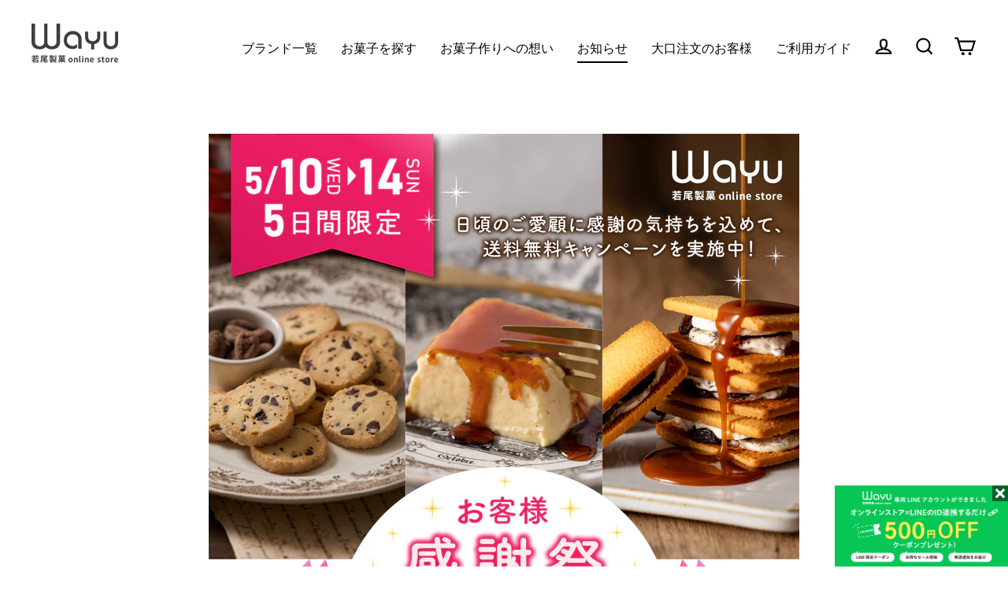

--- FILE ---
content_type: text/html; charset=utf-8
request_url: https://store.wakaoseika.co.jp/blogs/news/%E3%81%8A%E5%AE%A2%E6%A7%98%E6%84%9F%E8%AC%9D%E7%A5%AD-%E5%85%A8%E5%93%81%E9%80%81%E6%96%99%E7%84%A1%E6%96%99%E3%82%AD%E3%83%A3%E3%83%B3%E3%83%9A%E3%83%BC%E3%83%B3%E9%96%8B%E5%82%AC
body_size: 33338
content:
<!doctype html>
<html class="no-js" lang="ja" dir="ltr">
<head>
<!-- Google Tag Manager -->
<script>(function(w,d,s,l,i){w[l]=w[l]||[];w[l].push({'gtm.start':
new Date().getTime(),event:'gtm.js'});var f=d.getElementsByTagName(s)[0],
j=d.createElement(s),dl=l!='dataLayer'?'&l='+l:'';j.async=true;j.src=
'https://www.googletagmanager.com/gtm.js?id='+i+dl;f.parentNode.insertBefore(j,f);
})(window,document,'script','dataLayer','GTM-WRHHB2K3');</script>
<!-- End Google Tag Manager -->
  <meta name="google-site-verification" content="7Di9coKsV4ACdR_O91ZHJktk1OJJkCT-ORchk1mNwaI" />
  <meta name="google-site-verification" content="Tgqfe76CXclen7EpavtsDbRZM3FbelBiFRn69f4Gpxg" />
  <meta charset="utf-8">
  <meta http-equiv="X-UA-Compatible" content="IE=edge">
  <meta name="viewport" content="width=device-width,initial-scale=1">
  <meta name="theme-color" content="#000000">
  <link rel="canonical" href="https://store.wakaoseika.co.jp/blogs/news/%e3%81%8a%e5%ae%a2%e6%a7%98%e6%84%9f%e8%ac%9d%e7%a5%ad-%e5%85%a8%e5%93%81%e9%80%81%e6%96%99%e7%84%a1%e6%96%99%e3%82%ad%e3%83%a3%e3%83%b3%e3%83%9a%e3%83%bc%e3%83%b3%e9%96%8b%e5%82%ac">
  <link rel="preconnect" href="https://cdn.shopify.com">
  <link rel="preconnect" href="https://fonts.shopifycdn.com">
  <link rel="dns-prefetch" href="https://productreviews.shopifycdn.com">
  <link rel="dns-prefetch" href="https://ajax.googleapis.com">
  <link rel="dns-prefetch" href="https://maps.googleapis.com">
  <link rel="dns-prefetch" href="https://maps.gstatic.com">

  <link rel="preconnect" href="https://fonts.googleapis.com">
  <link rel="preconnect" href="https://fonts.gstatic.com" crossorigin>
  <link href="https://fonts.googleapis.com/css2?family=Baloo+Tammudu+2&family=Shippori+Mincho:wght@400&display=swap" rel="stylesheet"><style> body { font-family: '游ゴシック体', YuGothic, '游ゴシック', 'Yu Gothic', 'メイリオ', 'Hiragino Kaku Gothic ProN', 'Hiragino Sans', sans-serif; } </style><link rel="shortcut icon" href="//store.wakaoseika.co.jp/cdn/shop/files/favicon-32x32_32x32.png?v=1662943791" type="image/png" /><title>お客様感謝祭★全品送料無料キャンペーン開催！
&ndash; Wayu 若尾製菓 online store
</title>
<meta name="description" content="いつもWayu若尾製菓 online store をご利用いただきありがとうございます。 日頃のご愛顧に感謝の気持ちを込めて、5月10日(水)より、5日間限定の送料無料キャンペーンを開催いたします！ 通常は税込9,000円 以上のお買い求めで送料無料になりますが、キャンペーン期間中は税込3､500円 以上のお買い求めで送料無料となります。ぜひ、この機会に オンラインショップをご利用ください。    【キャンペーン概要】内　　容　　送料無料キャンペーン 期　　間　　2023年5月10日(水)～5月14日(日)　5日間 対　　象　　税込3,500円以上ご購入のお客様 注意事項　　・北海道・沖縄への配送は送料がかかります。　　　　　　　("><meta property="og:site_name" content="Wayu 若尾製菓 online store">
  <meta property="og:url" content="https://store.wakaoseika.co.jp/blogs/news/%e3%81%8a%e5%ae%a2%e6%a7%98%e6%84%9f%e8%ac%9d%e7%a5%ad-%e5%85%a8%e5%93%81%e9%80%81%e6%96%99%e7%84%a1%e6%96%99%e3%82%ad%e3%83%a3%e3%83%b3%e3%83%9a%e3%83%bc%e3%83%b3%e9%96%8b%e5%82%ac">
  <meta property="og:title" content="お客様感謝祭★全品送料無料キャンペーン開催！">
  <meta property="og:type" content="article">
  <meta property="og:description" content="いつもWayu若尾製菓 online store をご利用いただきありがとうございます。
日頃のご愛顧に感謝の気持ちを込めて、5月10日(水)より、5日間限定の送料無料キャンペーンを開催いたします！
通常は税込9,000円 以上のお買い求めで送料無料になりますが、キャンペーン期間中は税込3､500円 以上のお買い求めで送料無料となります。ぜひ、この機会に オンラインショップをご利用ください。
 
 【キャンペーン概要】内　　容　　送料無料キャンペーン 期　　間　　2023年5月10日(水)～5月14日(日)　5日間 対　　象　　税込3,500円以上ご購入のお客様 注意事項　　・北海道・沖縄への配送は送料がかかります。　　　　　　　(北海道840円、沖縄1,040円、常温・冷凍は別) 　　　　　　　　　　　　・商品合計金額が税込3,500円未満の場合は、　　　　　　　送料のご負担をお願いいたします。 "><meta property="og:image" content="http://store.wakaoseika.co.jp/cdn/shop/articles/20230510_EC_CNP_SNS_1200x630.png?v=1683675971">
  <meta property="og:image:secure_url" content="https://store.wakaoseika.co.jp/cdn/shop/articles/20230510_EC_CNP_SNS_1200x630.png?v=1683675971">
  <meta name="twitter:site" content="@wakao_official">
  <meta name="twitter:card" content="summary_large_image">
  <meta name="twitter:title" content="お客様感謝祭★全品送料無料キャンペーン開催！">
  <meta name="twitter:description" content="いつもWayu若尾製菓 online store をご利用いただきありがとうございます。
日頃のご愛顧に感謝の気持ちを込めて、5月10日(水)より、5日間限定の送料無料キャンペーンを開催いたします！
通常は税込9,000円 以上のお買い求めで送料無料になりますが、キャンペーン期間中は税込3､500円 以上のお買い求めで送料無料となります。ぜひ、この機会に オンラインショップをご利用ください。
 
 【キャンペーン概要】内　　容　　送料無料キャンペーン 期　　間　　2023年5月10日(水)～5月14日(日)　5日間 対　　象　　税込3,500円以上ご購入のお客様 注意事項　　・北海道・沖縄への配送は送料がかかります。　　　　　　　(北海道840円、沖縄1,040円、常温・冷凍は別) 　　　　　　　　　　　　・商品合計金額が税込3,500円未満の場合は、　　　　　　　送料のご負担をお願いいたします。 ">
<script>window.performance && window.performance.mark && window.performance.mark('shopify.content_for_header.start');</script><meta name="google-site-verification" content="7Di9coKsV4ACdR_O91ZHJktk1OJJkCT-ORchk1mNwaI">
<meta name="google-site-verification" content="bhblKHX9R62tF-KrwinUkPkCIgg8LKa1MgxTxrb9_mc">
<meta id="shopify-digital-wallet" name="shopify-digital-wallet" content="/47262924954/digital_wallets/dialog">
<link rel="alternate" type="application/atom+xml" title="Feed" href="/blogs/news.atom" />
<script async="async" src="/checkouts/internal/preloads.js?locale=ja-JP"></script>
<script id="shopify-features" type="application/json">{"accessToken":"0d1570431fb8f7c0d0892f042dea6e92","betas":["rich-media-storefront-analytics"],"domain":"store.wakaoseika.co.jp","predictiveSearch":false,"shopId":47262924954,"locale":"ja"}</script>
<script>var Shopify = Shopify || {};
Shopify.shop = "wakaoseika.myshopify.com";
Shopify.locale = "ja";
Shopify.currency = {"active":"JPY","rate":"1.0"};
Shopify.country = "JP";
Shopify.theme = {"name":"202512 TEAMARIA 追加開発","id":148894351514,"schema_name":"Streamline","schema_version":"3.4.6","theme_store_id":null,"role":"main"};
Shopify.theme.handle = "null";
Shopify.theme.style = {"id":null,"handle":null};
Shopify.cdnHost = "store.wakaoseika.co.jp/cdn";
Shopify.routes = Shopify.routes || {};
Shopify.routes.root = "/";</script>
<script type="module">!function(o){(o.Shopify=o.Shopify||{}).modules=!0}(window);</script>
<script>!function(o){function n(){var o=[];function n(){o.push(Array.prototype.slice.apply(arguments))}return n.q=o,n}var t=o.Shopify=o.Shopify||{};t.loadFeatures=n(),t.autoloadFeatures=n()}(window);</script>
<script id="shop-js-analytics" type="application/json">{"pageType":"article"}</script>
<script defer="defer" async type="module" src="//store.wakaoseika.co.jp/cdn/shopifycloud/shop-js/modules/v2/client.init-shop-cart-sync_0MstufBG.ja.esm.js"></script>
<script defer="defer" async type="module" src="//store.wakaoseika.co.jp/cdn/shopifycloud/shop-js/modules/v2/chunk.common_jll-23Z1.esm.js"></script>
<script defer="defer" async type="module" src="//store.wakaoseika.co.jp/cdn/shopifycloud/shop-js/modules/v2/chunk.modal_HXih6-AF.esm.js"></script>
<script type="module">
  await import("//store.wakaoseika.co.jp/cdn/shopifycloud/shop-js/modules/v2/client.init-shop-cart-sync_0MstufBG.ja.esm.js");
await import("//store.wakaoseika.co.jp/cdn/shopifycloud/shop-js/modules/v2/chunk.common_jll-23Z1.esm.js");
await import("//store.wakaoseika.co.jp/cdn/shopifycloud/shop-js/modules/v2/chunk.modal_HXih6-AF.esm.js");

  window.Shopify.SignInWithShop?.initShopCartSync?.({"fedCMEnabled":true,"windoidEnabled":true});

</script>
<script>(function() {
  var isLoaded = false;
  function asyncLoad() {
    if (isLoaded) return;
    isLoaded = true;
    var urls = ["https:\/\/cdn.nfcube.com\/instafeed-54f79f62d20fd25d1780096e5acb378b.js?shop=wakaoseika.myshopify.com","\/\/d1liekpayvooaz.cloudfront.net\/apps\/customizery\/customizery.js?shop=wakaoseika.myshopify.com","https:\/\/delivery-date-and-time-picker.amp.tokyo\/script_tags\/cart_attributes.js?shop=wakaoseika.myshopify.com","https:\/\/documents-app.mixlogue.jp\/scripts\/ue87f9sf8e7rd.min.js?shop=wakaoseika.myshopify.com","https:\/\/documents-app.mixlogue.jp\/scripts\/delivery.js?shop=wakaoseika.myshopify.com","https:\/\/documents-app.mixlogue.jp\/scripts\/reorder.js?shop=wakaoseika.myshopify.com"];
    for (var i = 0; i < urls.length; i++) {
      var s = document.createElement('script');
      s.type = 'text/javascript';
      s.async = true;
      s.src = urls[i];
      var x = document.getElementsByTagName('script')[0];
      x.parentNode.insertBefore(s, x);
    }
  };
  if(window.attachEvent) {
    window.attachEvent('onload', asyncLoad);
  } else {
    window.addEventListener('load', asyncLoad, false);
  }
})();</script>
<script id="__st">var __st={"a":47262924954,"offset":32400,"reqid":"bd2f8600-8a2e-4e1f-9efe-7a7c01139923-1769511985","pageurl":"store.wakaoseika.co.jp\/blogs\/news\/%E3%81%8A%E5%AE%A2%E6%A7%98%E6%84%9F%E8%AC%9D%E7%A5%AD-%E5%85%A8%E5%93%81%E9%80%81%E6%96%99%E7%84%A1%E6%96%99%E3%82%AD%E3%83%A3%E3%83%B3%E3%83%9A%E3%83%BC%E3%83%B3%E9%96%8B%E5%82%AC","s":"articles-559622193306","u":"6c6d7f7e787b","p":"article","rtyp":"article","rid":559622193306};</script>
<script>window.ShopifyPaypalV4VisibilityTracking = true;</script>
<script id="captcha-bootstrap">!function(){'use strict';const t='contact',e='account',n='new_comment',o=[[t,t],['blogs',n],['comments',n],[t,'customer']],c=[[e,'customer_login'],[e,'guest_login'],[e,'recover_customer_password'],[e,'create_customer']],r=t=>t.map((([t,e])=>`form[action*='/${t}']:not([data-nocaptcha='true']) input[name='form_type'][value='${e}']`)).join(','),a=t=>()=>t?[...document.querySelectorAll(t)].map((t=>t.form)):[];function s(){const t=[...o],e=r(t);return a(e)}const i='password',u='form_key',d=['recaptcha-v3-token','g-recaptcha-response','h-captcha-response',i],f=()=>{try{return window.sessionStorage}catch{return}},m='__shopify_v',_=t=>t.elements[u];function p(t,e,n=!1){try{const o=window.sessionStorage,c=JSON.parse(o.getItem(e)),{data:r}=function(t){const{data:e,action:n}=t;return t[m]||n?{data:e,action:n}:{data:t,action:n}}(c);for(const[e,n]of Object.entries(r))t.elements[e]&&(t.elements[e].value=n);n&&o.removeItem(e)}catch(o){console.error('form repopulation failed',{error:o})}}const l='form_type',E='cptcha';function T(t){t.dataset[E]=!0}const w=window,h=w.document,L='Shopify',v='ce_forms',y='captcha';let A=!1;((t,e)=>{const n=(g='f06e6c50-85a8-45c8-87d0-21a2b65856fe',I='https://cdn.shopify.com/shopifycloud/storefront-forms-hcaptcha/ce_storefront_forms_captcha_hcaptcha.v1.5.2.iife.js',D={infoText:'hCaptchaによる保護',privacyText:'プライバシー',termsText:'利用規約'},(t,e,n)=>{const o=w[L][v],c=o.bindForm;if(c)return c(t,g,e,D).then(n);var r;o.q.push([[t,g,e,D],n]),r=I,A||(h.body.append(Object.assign(h.createElement('script'),{id:'captcha-provider',async:!0,src:r})),A=!0)});var g,I,D;w[L]=w[L]||{},w[L][v]=w[L][v]||{},w[L][v].q=[],w[L][y]=w[L][y]||{},w[L][y].protect=function(t,e){n(t,void 0,e),T(t)},Object.freeze(w[L][y]),function(t,e,n,w,h,L){const[v,y,A,g]=function(t,e,n){const i=e?o:[],u=t?c:[],d=[...i,...u],f=r(d),m=r(i),_=r(d.filter((([t,e])=>n.includes(e))));return[a(f),a(m),a(_),s()]}(w,h,L),I=t=>{const e=t.target;return e instanceof HTMLFormElement?e:e&&e.form},D=t=>v().includes(t);t.addEventListener('submit',(t=>{const e=I(t);if(!e)return;const n=D(e)&&!e.dataset.hcaptchaBound&&!e.dataset.recaptchaBound,o=_(e),c=g().includes(e)&&(!o||!o.value);(n||c)&&t.preventDefault(),c&&!n&&(function(t){try{if(!f())return;!function(t){const e=f();if(!e)return;const n=_(t);if(!n)return;const o=n.value;o&&e.removeItem(o)}(t);const e=Array.from(Array(32),(()=>Math.random().toString(36)[2])).join('');!function(t,e){_(t)||t.append(Object.assign(document.createElement('input'),{type:'hidden',name:u})),t.elements[u].value=e}(t,e),function(t,e){const n=f();if(!n)return;const o=[...t.querySelectorAll(`input[type='${i}']`)].map((({name:t})=>t)),c=[...d,...o],r={};for(const[a,s]of new FormData(t).entries())c.includes(a)||(r[a]=s);n.setItem(e,JSON.stringify({[m]:1,action:t.action,data:r}))}(t,e)}catch(e){console.error('failed to persist form',e)}}(e),e.submit())}));const S=(t,e)=>{t&&!t.dataset[E]&&(n(t,e.some((e=>e===t))),T(t))};for(const o of['focusin','change'])t.addEventListener(o,(t=>{const e=I(t);D(e)&&S(e,y())}));const B=e.get('form_key'),M=e.get(l),P=B&&M;t.addEventListener('DOMContentLoaded',(()=>{const t=y();if(P)for(const e of t)e.elements[l].value===M&&p(e,B);[...new Set([...A(),...v().filter((t=>'true'===t.dataset.shopifyCaptcha))])].forEach((e=>S(e,t)))}))}(h,new URLSearchParams(w.location.search),n,t,e,['guest_login'])})(!0,!0)}();</script>
<script integrity="sha256-4kQ18oKyAcykRKYeNunJcIwy7WH5gtpwJnB7kiuLZ1E=" data-source-attribution="shopify.loadfeatures" defer="defer" src="//store.wakaoseika.co.jp/cdn/shopifycloud/storefront/assets/storefront/load_feature-a0a9edcb.js" crossorigin="anonymous"></script>
<script data-source-attribution="shopify.dynamic_checkout.dynamic.init">var Shopify=Shopify||{};Shopify.PaymentButton=Shopify.PaymentButton||{isStorefrontPortableWallets:!0,init:function(){window.Shopify.PaymentButton.init=function(){};var t=document.createElement("script");t.src="https://store.wakaoseika.co.jp/cdn/shopifycloud/portable-wallets/latest/portable-wallets.ja.js",t.type="module",document.head.appendChild(t)}};
</script>
<script data-source-attribution="shopify.dynamic_checkout.buyer_consent">
  function portableWalletsHideBuyerConsent(e){var t=document.getElementById("shopify-buyer-consent"),n=document.getElementById("shopify-subscription-policy-button");t&&n&&(t.classList.add("hidden"),t.setAttribute("aria-hidden","true"),n.removeEventListener("click",e))}function portableWalletsShowBuyerConsent(e){var t=document.getElementById("shopify-buyer-consent"),n=document.getElementById("shopify-subscription-policy-button");t&&n&&(t.classList.remove("hidden"),t.removeAttribute("aria-hidden"),n.addEventListener("click",e))}window.Shopify?.PaymentButton&&(window.Shopify.PaymentButton.hideBuyerConsent=portableWalletsHideBuyerConsent,window.Shopify.PaymentButton.showBuyerConsent=portableWalletsShowBuyerConsent);
</script>
<script data-source-attribution="shopify.dynamic_checkout.cart.bootstrap">document.addEventListener("DOMContentLoaded",(function(){function t(){return document.querySelector("shopify-accelerated-checkout-cart, shopify-accelerated-checkout")}if(t())Shopify.PaymentButton.init();else{new MutationObserver((function(e,n){t()&&(Shopify.PaymentButton.init(),n.disconnect())})).observe(document.body,{childList:!0,subtree:!0})}}));
</script>

<script>window.performance && window.performance.mark && window.performance.mark('shopify.content_for_header.end');</script>

  <script>
    var theme = {
      stylesheet: "//store.wakaoseika.co.jp/cdn/shop/t/91/assets/theme.css?v=45860408283555287661766556788",
      template: "article",
      routes: {
        home: "/",
        cart: "/cart",
        cartAdd: "/cart/add.js",
        cartChange: "/cart/change"
      },
      strings: {
        addToCart: "カートに追加",
        soldOut: "Sold Out",
        unavailable: "この商品は販売できません",
        regularPrice: "通常価格",
        salePrice: "割引価格",
        stockLabel: "在庫数 [count]",
        willNotShipUntil: "[date]まで発送できません",
        willBeInStockAfter: "[date]に在庫を補充します",
        waitingForStock: "Inventory on the way",
        cartItems: "[count] items",
        cartConfirmDelete: "この商品を削除してもよろしいですか？",
        cartTermsConfirmation: "ご購入には利用規約への同意が必要となります"
      },
      settings: {
        dynamicVariantsEnable: true,
        cartType: "page",
        moneyFormat: "¥{{amount_no_decimals}}",
        quickView: false,
        hoverProductGrid: false,
        themeName: 'Streamline',
        themeVersion: "3.4.6"
      }
    };

    document.documentElement.className = document.documentElement.className.replace('no-js', 'js');
  </script><style data-shopify>:root {
    --typeHeaderPrimary: "Shippori Mincho", serif;
    --typeHeaderFallback: ;
    --typeHeaderSize: 46px;
    --typeHeaderStyle: ;
    --typeHeaderWeight: ;
    --typeHeaderLineHeight: 1;
    --typeHeaderSpacing: -0.025em;

    --typeBasePrimary:;
    --typeBaseFallback:;
    --typeBaseSize: 18px;
    --typeBaseWeight: ;
    --typeBaseStyle: ;
    --typeBaseSpacing: 0.025em;
    --typeBaseLineHeight: 1.6;
      --buttonRadius: 35px;
    

    --iconWeight: 5px;
    --iconLinecaps: miter;
  }

  

  .hero {
    background-image: linear-gradient(100deg, #000000 40%, #212121 63%, #000000 79%);
  }

  .placeholder-content,
  .image-wrap,
  .skrim__link,
  .pswp__img--placeholder {
    background-image: linear-gradient(100deg, #ffffff 40%, #f7f7f7 63%, #ffffff 79%);
  }</style><style>
  Liquid error (snippets/critical-css line 10): font_face can only be used with a font drop
  Liquid error (snippets/critical-css line 11): font_face can only be used with a font drop

  
  
  

  body,
  input,
  textarea,
  button,
  select {
    -webkit-font-smoothing: antialiased;
    -webkit-text-size-adjust: 100%;
    text-rendering: optimizeSpeed;
    font-family: var(--typeBasePrimary), var(--typeBaseFallback);
    font-size: calc(var(--typeBaseSize) * 0.85);
    font-weight: var(--typeBaseWeight);
    font-style: var(--typeBaseStyle);
    letter-spacing: var(--typeBaseSpacing);
    line-height: var(--typeBaseLineHeight);
  }

  @media only screen and (min-width: 769px) {
    body,
    input,
    textarea,
    button,
    select {
      font-size: var(--typeBaseSize);
    }
  }

  .page-container {
    display: none;
  }

  h1, .h1,
  h3, .h3,
  h4, .h4,
  h5, .h5,
  h6, .h6,
  .section-header__title,
  .spr-header-title.spr-header-title {
    font-family: var(--typeHeaderPrimary), var(--typeHeaderFallback);
    font-weight: var(--typeHeaderWeight);
    font-style: ;
    letter-spacing: var(--typeHeaderSpacing);
    line-height: var(--typeHeaderLineHeight);
    word-break: break-word;

    
      text-transform: uppercase;
    
  }

  h2, .h2 {
    font-family: var(--typeBasePrimary), var(--typeBaseFallback);
    font-weight: var(--typeBaseWeight);
    letter-spacing: var(--typeBaseSpacing);
    line-height: var(--typeBaseLineHeight);
  }

  
  @keyframes pulse-fade {
    0% {
      opacity: 0;
    }
    50% {
      opacity: 1;
    }
    100% {
      opacity: 0;
    }
  }

  .splash-screen {
    box-sizing: border-box;
    display: flex;
    position: fixed;
    left: 0;
    top: 0;
    right: 0;
    bottom: 0;
    align-items: center;
    justify-content: center;
    z-index: 10001;
    background-color: #ffffff;
  }

  .splash-screen__loader {
    max-width: 100px;
  }

  @media only screen and (min-width: 769px) {
    .splash-screen__loader {
      max-width: 100px;
    }
  }

  .splash-screen img {
    display: block;
    max-width: 100%;
    border: 0 none;
    animation: pulse-fade 0.4s infinite linear;
  }

  .loader-text {
    letter-spacing: 0.2em;
    font-size: 1.5em;
    text-transform: uppercase;
    animation: pulse-fade 0.4s infinite linear;
  }

  .loader-logo {
    display: none;
    position: fixed;
    left: 0;
    top: 0;
    right: 0;
    bottom: 0;
    align-items: center;
    justify-content: center;
    background-color: #ffffff;
    z-index: 6000;
  }

  .loader-logo__img {
    display: block;
  }

  .transition-body {
    opacity: 0;
  }

  .btn--loading span:after {
    content: "Loading";
  }
</style>

<link title="theme" rel="preload" href="//store.wakaoseika.co.jp/cdn/shop/t/91/assets/theme.css?v=45860408283555287661766556788" as="style">
<noscript><link rel="stylesheet" href="//store.wakaoseika.co.jp/cdn/shop/t/91/assets/theme.css?v=45860408283555287661766556788"></noscript>

<script>
/*! loadCSS. [c]2017 Filament Group, Inc. MIT License */
!function(a){"use strict";var b=function(b,c,d){function e(a){return h.body?a():void setTimeout(function(){e(a)})}function f(){i.addEventListener&&i.removeEventListener("load",f);if(!Shopify.designMode)i.media=d||"all"}var g,h=a.document,i=h.createElement("link");if(c)g=c;else{var j=(h.body||h.getElementsByTagName("head")[0]).childNodes;g=j[j.length-1]}var k=h.styleSheets;i.rel="stylesheet",i.href=b,i.media=Shopify.designMode?d||"all":"only x",e(function(){g.parentNode.insertBefore(i,c?g:g.nextSibling)});var l=function(a){for(var b=i.href,c=k.length;c--;)if(k[c].href===b)return a();setTimeout(function(){l(a)})};return i.addEventListener&&i.addEventListener("load",f),i.onloadcssdefined=l,l(f),i};"undefined"!=typeof exports?exports.loadCSS=b:a.loadCSS=b}("undefined"!=typeof global?global:this);
/*! onloadCSS. (onload callback for loadCSS) [c]2017 Filament Group, Inc. MIT License */
function onloadCSS(a,b){function c(){!d&&b&&(d=!0,b.call(a))}var d;a.addEventListener&&a.addEventListener("load",c),a.attachEvent&&a.attachEvent("onload",c),"isApplicationInstalled"in navigator&&"onloadcssdefined"in a&&a.onloadcssdefined(c)}

// Insert our stylesheet before our preload <link> tag
var preload = document.querySelector('link[href="//store.wakaoseika.co.jp/cdn/shop/t/91/assets/theme.css?v=45860408283555287661766556788"]');
var stylesheet = loadCSS('//store.wakaoseika.co.jp/cdn/shop/t/91/assets/theme.css?v=45860408283555287661766556788', preload);
// Create a property to easily detect if the stylesheet is done loading
onloadCSS(stylesheet, function() { stylesheet.loaded = true; });
</script>
<script src="//store.wakaoseika.co.jp/cdn/shop/t/91/assets/vendor-v3.js" defer="defer"></script><script src="//store.wakaoseika.co.jp/cdn/shop/t/91/assets/theme.min.js?v=51538718873683692401766555814" defer="defer"></script><!-- テーマを改造するための調整CSS -->
  <link rel="stylesheet" href="//store.wakaoseika.co.jp/cdn/shop/t/91/assets/adjust.min.css?v=77888626600074641766555814">
  <link rel="stylesheet" href="https://cdn.jsdelivr.net/npm/@splidejs/splide@2.4.21/dist/css/splide.min.css">
  <link rel="stylesheet" href="https://cdn.jsdelivr.net/npm/@splidejs/splide@2.4.21/dist/css/splide-core.min.css">
  <script src="https://cdn.jsdelivr.net/npm/@splidejs/splide@2.4.21/dist/js/splide.min.js"></script>

  <!-- 拡張 -->
  <script src="//store.wakaoseika.co.jp/cdn/shop/t/91/assets/preview.js?v=89999629304027047371766555814"></script>
<!-- Start of Judge.me Core -->
<link rel="dns-prefetch" href="https://cdn.judge.me/">
<script data-cfasync='false' class='jdgm-settings-script'>window.jdgmSettings={"pagination":5,"disable_web_reviews":false,"badge_no_review_text":"レビューなし","badge_n_reviews_text":"{{ n }}件のレビュー","hide_badge_preview_if_no_reviews":true,"badge_hide_text":false,"enforce_center_preview_badge":false,"widget_title":"{{ product_name }}のレビュー","widget_open_form_text":"レビューを書く（お一人様１回限り）","widget_close_form_text":"レビューをキャンセル","widget_refresh_page_text":"ページを更新","widget_summary_text":"{{ number_of_reviews }} 件のレビューに基づいています","widget_no_review_text":"最初のレビューを書きましょう","widget_name_field_text":"お名前","widget_verified_name_field_text":"認証された名前（公開）","widget_name_placeholder_text":"お名前を入力（一般公開）","widget_required_field_error_text":"このフィールドは必須です。","widget_email_field_text":"購入時に入力されたメールアドレス","widget_verified_email_field_text":"認証されたメール（非公開、編集不可）","widget_email_placeholder_text":"あなたのメールアドレス（非公開）","widget_email_field_error_text":"有効なメールアドレスを入力してください。","widget_rating_field_text":"評価","widget_review_title_field_text":"レビュータイトル","widget_review_title_placeholder_text":"レビューにタイトルをつける","widget_review_body_field_text":"レビュー内容","widget_review_body_placeholder_text":"コメントを書く（具体的にご記入ください）","widget_pictures_field_text":"写真/動画（任意）","widget_submit_review_text":"レビューを送信","widget_submit_verified_review_text":"認証済みレビューを送信","widget_submit_success_msg_with_auto_publish":"ありがとうございます！数分後にページを更新して、あなたのレビューを確認してください。\u003ca href='https://judge.me/login' target='_blank' rel='nofollow noopener'\u003eJudge.me\u003c/a\u003eにログインすることで、レビューの削除や編集ができます。","widget_submit_success_msg_no_auto_publish":"ありがとうございました！レビューは、ショップ管理者によって承認されるとすぐに公開されます。","widget_show_default_reviews_out_of_total_text":"{{ n_reviews }}件のレビューのうち{{ n_reviews_shown }}件を表示しています。","widget_show_all_link_text":"すべて表示","widget_show_less_link_text":"表示を減らす","widget_author_said_text":"{{ reviewer_name }}の言葉：","widget_days_text":"{{ n }}日前","widget_weeks_text":"{{ n }}週間前","widget_months_text":"{{ n }}ヶ月前","widget_years_text":"{{ n }}年前","widget_yesterday_text":"昨日","widget_today_text":"今日","widget_replied_text":"\u003e\u003e {{ shop_name }}の返信：","widget_read_more_text":"続きを読む","widget_reviewer_name_as_initial":"","widget_rating_filter_color":"","widget_rating_filter_see_all_text":"すべてのレビューを見る","widget_sorting_most_recent_text":"最新順","widget_sorting_highest_rating_text":"最高評価順","widget_sorting_lowest_rating_text":"最低評価順","widget_sorting_with_pictures_text":"写真付きのみ","widget_sorting_most_helpful_text":"最も役立つ順","widget_open_question_form_text":"質問する","widget_reviews_subtab_text":"レビュー","widget_questions_subtab_text":"質問","widget_question_label_text":"質問","widget_answer_label_text":"回答","widget_question_placeholder_text":"ここに質問を書いてください","widget_submit_question_text":"質問を送信","widget_question_submit_success_text":"ご質問ありがとうございます！回答があり次第ご連絡いたします。","verified_badge_text":"認証済み","verified_badge_bg_color":"","verified_badge_text_color":"","verified_badge_placement":"removed","widget_review_max_height":2,"widget_hide_border":false,"widget_social_share":false,"widget_thumb":false,"widget_review_location_show":false,"widget_location_format":"country_iso_code","all_reviews_include_out_of_store_products":true,"all_reviews_out_of_store_text":"（ストア外）","all_reviews_pagination":100,"all_reviews_product_name_prefix_text":"について","enable_review_pictures":true,"enable_question_anwser":false,"widget_theme":"","review_date_format":"timestamp","default_sort_method":"most-recent","widget_product_reviews_subtab_text":"製品レビュー","widget_shop_reviews_subtab_text":"ショップレビュー","widget_other_products_reviews_text":"他の製品のレビュー","widget_store_reviews_subtab_text":"ショップレビュー","widget_no_store_reviews_text":"この店舗はまだレビューを受け取っていません","widget_web_restriction_product_reviews_text":"この製品に対するレビューはまだありません","widget_no_items_text":"アイテムが見つかりません","widget_show_more_text":"もっと見る","widget_write_a_store_review_text":"ストアレビューを書く","widget_other_languages_heading":"他の言語のレビュー","widget_translate_review_text":"レビューを{{ language }}に翻訳","widget_translating_review_text":"翻訳中...","widget_show_original_translation_text":"原文を表示 ({{ language }})","widget_translate_review_failed_text":"レビューを翻訳できませんでした。","widget_translate_review_retry_text":"再試行","widget_translate_review_try_again_later_text":"後でもう一度お試しください","show_product_url_for_grouped_product":false,"widget_sorting_pictures_first_text":"写真を最初に","show_pictures_on_all_rev_page_mobile":false,"show_pictures_on_all_rev_page_desktop":false,"floating_tab_hide_mobile_install_preference":false,"floating_tab_button_name":"★ レビュー","floating_tab_title":"お客様の声","floating_tab_button_color":"","floating_tab_button_background_color":"","floating_tab_url":"","floating_tab_url_enabled":false,"floating_tab_tab_style":"text","all_reviews_text_badge_text":"お客様は当店を{{ shop.metafields.judgeme.all_reviews_count }}件のレビューに基づいて{{ shop.metafields.judgeme.all_reviews_rating | round: 1 }}/5と評価しています。","all_reviews_text_badge_text_branded_style":"{{ shop.metafields.judgeme.all_reviews_count }}件のレビューに基づいて5つ星中{{ shop.metafields.judgeme.all_reviews_rating | round: 1 }}つ星","is_all_reviews_text_badge_a_link":false,"show_stars_for_all_reviews_text_badge":false,"all_reviews_text_badge_url":"","all_reviews_text_style":"text","all_reviews_text_color_style":"judgeme_brand_color","all_reviews_text_color":"#108474","all_reviews_text_show_jm_brand":true,"featured_carousel_show_header":true,"featured_carousel_title":"お客様の声","testimonials_carousel_title":"お客様の声","videos_carousel_title":"お客様の声","cards_carousel_title":"お客様の声","featured_carousel_count_text":"{{ n }}件のレビューから","featured_carousel_add_link_to_all_reviews_page":false,"featured_carousel_url":"","featured_carousel_show_images":true,"featured_carousel_autoslide_interval":5,"featured_carousel_arrows_on_the_sides":false,"featured_carousel_height":250,"featured_carousel_width":80,"featured_carousel_image_size":0,"featured_carousel_image_height":250,"featured_carousel_arrow_color":"#eeeeee","verified_count_badge_style":"vintage","verified_count_badge_orientation":"horizontal","verified_count_badge_color_style":"judgeme_brand_color","verified_count_badge_color":"#108474","is_verified_count_badge_a_link":false,"verified_count_badge_url":"","verified_count_badge_show_jm_brand":true,"widget_rating_preset_default":5,"widget_first_sub_tab":"product-reviews","widget_show_histogram":true,"widget_histogram_use_custom_color":false,"widget_pagination_use_custom_color":false,"widget_star_use_custom_color":false,"widget_verified_badge_use_custom_color":false,"widget_write_review_use_custom_color":false,"picture_reminder_submit_button":"Upload Pictures","enable_review_videos":false,"mute_video_by_default":false,"widget_sorting_videos_first_text":"動画を最初に","widget_review_pending_text":"保留中","featured_carousel_items_for_large_screen":3,"social_share_options_order":"Facebook,Twitter","remove_microdata_snippet":false,"disable_json_ld":false,"enable_json_ld_products":false,"preview_badge_show_question_text":false,"preview_badge_no_question_text":"質問なし","preview_badge_n_question_text":"{{ number_of_questions }}件の質問","qa_badge_show_icon":false,"qa_badge_position":"same-row","remove_judgeme_branding":true,"widget_add_search_bar":false,"widget_search_bar_placeholder":"検索","widget_sorting_verified_only_text":"認証済みのみ","featured_carousel_theme":"default","featured_carousel_show_rating":true,"featured_carousel_show_title":true,"featured_carousel_show_body":true,"featured_carousel_show_date":false,"featured_carousel_show_reviewer":true,"featured_carousel_show_product":false,"featured_carousel_header_background_color":"#108474","featured_carousel_header_text_color":"#ffffff","featured_carousel_name_product_separator":"reviewed","featured_carousel_full_star_background":"#108474","featured_carousel_empty_star_background":"#dadada","featured_carousel_vertical_theme_background":"#f9fafb","featured_carousel_verified_badge_enable":false,"featured_carousel_verified_badge_color":"#108474","featured_carousel_border_style":"round","featured_carousel_review_line_length_limit":3,"featured_carousel_more_reviews_button_text":"さらにレビューを読む","featured_carousel_view_product_button_text":"製品を見る","all_reviews_page_load_reviews_on":"scroll","all_reviews_page_load_more_text":"さらにレビューを読み込む","disable_fb_tab_reviews":false,"enable_ajax_cdn_cache":false,"widget_public_name_text":"のように公開表示","default_reviewer_name":"John Smith","default_reviewer_name_has_non_latin":true,"widget_reviewer_anonymous":"匿名","medals_widget_title":"Judge.me レビューメダル","medals_widget_background_color":"#f9fafb","medals_widget_position":"footer_all_pages","medals_widget_border_color":"#f9fafb","medals_widget_verified_text_position":"left","medals_widget_use_monochromatic_version":false,"medals_widget_elements_color":"#108474","show_reviewer_avatar":true,"widget_invalid_yt_video_url_error_text":"YouTubeビデオURLではありません","widget_max_length_field_error_text":"{0}文字以内で入力してください。","widget_show_country_flag":false,"widget_show_collected_via_shop_app":true,"widget_verified_by_shop_badge_style":"light","widget_verified_by_shop_text":"ショップによって認証","widget_show_photo_gallery":false,"widget_load_with_code_splitting":true,"widget_ugc_install_preference":false,"widget_ugc_title":"私たちが作り、あなたが共有","widget_ugc_subtitle":"タグ付けすると、あなたの写真が私たちのページで特集されます","widget_ugc_arrows_color":"#ffffff","widget_ugc_primary_button_text":"今すぐ購入","widget_ugc_primary_button_background_color":"#108474","widget_ugc_primary_button_text_color":"#ffffff","widget_ugc_primary_button_border_width":"0","widget_ugc_primary_button_border_style":"none","widget_ugc_primary_button_border_color":"#108474","widget_ugc_primary_button_border_radius":"25","widget_ugc_secondary_button_text":"さらに読み込む","widget_ugc_secondary_button_background_color":"#ffffff","widget_ugc_secondary_button_text_color":"#108474","widget_ugc_secondary_button_border_width":"2","widget_ugc_secondary_button_border_style":"solid","widget_ugc_secondary_button_border_color":"#108474","widget_ugc_secondary_button_border_radius":"25","widget_ugc_reviews_button_text":"レビューを見る","widget_ugc_reviews_button_background_color":"#ffffff","widget_ugc_reviews_button_text_color":"#108474","widget_ugc_reviews_button_border_width":"2","widget_ugc_reviews_button_border_style":"solid","widget_ugc_reviews_button_border_color":"#108474","widget_ugc_reviews_button_border_radius":"25","widget_ugc_reviews_button_link_to":"judgeme-reviews-page","widget_ugc_show_post_date":true,"widget_ugc_max_width":"800","widget_rating_metafield_value_type":true,"widget_primary_color":"#108474","widget_enable_secondary_color":false,"widget_secondary_color":"#edf5f5","widget_summary_average_rating_text":"5つ星中{{ average_rating }}つ星","widget_media_grid_title":"お客様の写真と動画","widget_media_grid_see_more_text":"もっと見る","widget_round_style":false,"widget_show_product_medals":true,"widget_verified_by_judgeme_text":"Judge.meによって認証","widget_show_store_medals":true,"widget_verified_by_judgeme_text_in_store_medals":"Judge.meによって認証","widget_media_field_exceed_quantity_message":"申し訳ありませんが、1つのレビューにつき{{ max_media }}つまでしか受け付けられません。","widget_media_field_exceed_limit_message":"{{ file_name }}が大きすぎます。{{ size_limit }}MB未満の{{ media_type }}を選択してください。","widget_review_submitted_text":"レビューが送信されました！","widget_question_submitted_text":"質問が送信されました！","widget_close_form_text_question":"キャンセル","widget_write_your_answer_here_text":"ここに回答を書いてください","widget_enabled_branded_link":true,"widget_show_collected_by_judgeme":true,"widget_reviewer_name_color":"","widget_write_review_text_color":"","widget_write_review_bg_color":"","widget_collected_by_judgeme_text":"Judge.meによって収集","widget_pagination_type":"standard","widget_load_more_text":"さらに読み込む","widget_load_more_color":"#108474","widget_full_review_text":"完全なレビュー","widget_read_more_reviews_text":"さらにレビューを読む","widget_read_questions_text":"質問を読む","widget_questions_and_answers_text":"質問と回答","widget_verified_by_text":"認証元","widget_verified_text":"認証済み","widget_number_of_reviews_text":"{{ number_of_reviews }}件のレビュー","widget_back_button_text":"戻る","widget_next_button_text":"次へ","widget_custom_forms_filter_button":"フィルター","custom_forms_style":"vertical","widget_show_review_information":false,"how_reviews_are_collected":"レビューの収集方法は？","widget_show_review_keywords":false,"widget_gdpr_statement":"あなたのデータの使用方法：あなたが残したレビューについてのみ、必要な場合にのみご連絡いたします。レビューを送信することで、Judge.meの\u003ca href='https://judge.me/terms' target='_blank' rel='nofollow noopener'\u003e利用規約\u003c/a\u003e、\u003ca href='https://judge.me/privacy' target='_blank' rel='nofollow noopener'\u003eプライバシーポリシー\u003c/a\u003e、\u003ca href='https://judge.me/content-policy' target='_blank' rel='nofollow noopener'\u003eコンテンツポリシー\u003c/a\u003eに同意したことになります。","widget_multilingual_sorting_enabled":false,"widget_translate_review_content_enabled":false,"widget_translate_review_content_method":"manual","popup_widget_review_selection":"automatically_with_pictures","popup_widget_round_border_style":true,"popup_widget_show_title":true,"popup_widget_show_body":true,"popup_widget_show_reviewer":false,"popup_widget_show_product":true,"popup_widget_show_pictures":true,"popup_widget_use_review_picture":true,"popup_widget_show_on_home_page":true,"popup_widget_show_on_product_page":true,"popup_widget_show_on_collection_page":true,"popup_widget_show_on_cart_page":true,"popup_widget_position":"bottom_left","popup_widget_first_review_delay":5,"popup_widget_duration":5,"popup_widget_interval":5,"popup_widget_review_count":5,"popup_widget_hide_on_mobile":true,"review_snippet_widget_round_border_style":true,"review_snippet_widget_card_color":"#FFFFFF","review_snippet_widget_slider_arrows_background_color":"#FFFFFF","review_snippet_widget_slider_arrows_color":"#000000","review_snippet_widget_star_color":"#108474","show_product_variant":false,"all_reviews_product_variant_label_text":"バリエーション: ","widget_show_verified_branding":false,"widget_ai_summary_title":"お客様の声","widget_ai_summary_disclaimer":"最近のカスタマーレビューに基づくAI搭載レビュー要約","widget_show_ai_summary":false,"widget_show_ai_summary_bg":false,"widget_show_review_title_input":true,"redirect_reviewers_invited_via_email":"review_widget","request_store_review_after_product_review":false,"request_review_other_products_in_order":false,"review_form_color_scheme":"default","review_form_corner_style":"square","review_form_star_color":{},"review_form_text_color":"#333333","review_form_background_color":"#ffffff","review_form_field_background_color":"#fafafa","review_form_button_color":{},"review_form_button_text_color":"#ffffff","review_form_modal_overlay_color":"#000000","review_content_screen_title_text":"この製品をどのように評価しますか？","review_content_introduction_text":"あなたの体験について少し共有していただけると嬉しいです。","store_review_form_title_text":"このストアをどのように評価しますか？","store_review_form_introduction_text":"あなたの体験について少し共有していただけると嬉しいです。","show_review_guidance_text":true,"one_star_review_guidance_text":"悪い","five_star_review_guidance_text":"素晴らしい","customer_information_screen_title_text":"あなたについて","customer_information_introduction_text":"あなたについてもっと教えてください。","custom_questions_screen_title_text":"あなたの体験について詳しく","custom_questions_introduction_text":"あなたの体験についてより詳しく理解するための質問がいくつかあります。","review_submitted_screen_title_text":"レビューありがとうございます！","review_submitted_screen_thank_you_text":"現在処理中です。まもなくストアに表示されます。","review_submitted_screen_email_verification_text":"今送信したリンクをクリックしてメールアドレスを確認してください。これにより、レビューの信頼性を保つことができます。","review_submitted_request_store_review_text":"私たちとのお買い物体験を共有していただけませんか？","review_submitted_review_other_products_text":"これらの商品をレビューしていただけませんか？","store_review_screen_title_text":"あなたの購入体験を共有しますか？","store_review_introduction_text":"あなたのフィードバックを重視し、改善に活用します。あなたの思いや提案を共有してください。","reviewer_media_screen_title_picture_text":"写真を共有","reviewer_media_introduction_picture_text":"レビューを裏付ける写真をアップロードしてください。","reviewer_media_screen_title_video_text":"ビデオを共有","reviewer_media_introduction_video_text":"レビューを裏付けるビデオをアップロードしてください。","reviewer_media_screen_title_picture_or_video_text":"写真またはビデオを共有","reviewer_media_introduction_picture_or_video_text":"レビューを裏付ける写真またはビデオをアップロードしてください。","reviewer_media_youtube_url_text":"ここにYoutubeのURLを貼り付けてください","advanced_settings_next_step_button_text":"次へ","advanced_settings_close_review_button_text":"閉じる","modal_write_review_flow":false,"write_review_flow_required_text":"必須","write_review_flow_privacy_message_text":"個人情報を厳守します。","write_review_flow_anonymous_text":"匿名レビュー","write_review_flow_visibility_text":"これは他のお客様には表示されません。","write_review_flow_multiple_selection_help_text":"お好きなだけ選択してください","write_review_flow_single_selection_help_text":"一つのオプションを選択してください","write_review_flow_required_field_error_text":"この項目は必須です","write_review_flow_invalid_email_error_text":"有効なメールアドレスを入力してください","write_review_flow_max_length_error_text":"最大{{ max_length }}文字。","write_review_flow_media_upload_text":"\u003cb\u003eクリックしてアップロード\u003c/b\u003eまたはドラッグ\u0026ドロップ","write_review_flow_gdpr_statement":"必要な場合にのみ、あなたのレビューについてご連絡いたします。レビューを送信することで、当社の\u003ca href='https://judge.me/terms' target='_blank' rel='nofollow noopener'\u003e利用規約\u003c/a\u003eおよび\u003ca href='https://judge.me/privacy' target='_blank' rel='nofollow noopener'\u003eプライバシーポリシー\u003c/a\u003eに同意したものとみなされます。","rating_only_reviews_enabled":false,"show_negative_reviews_help_screen":false,"new_review_flow_help_screen_rating_threshold":3,"negative_review_resolution_screen_title_text":"もっと教えてください","negative_review_resolution_text":"お客様の体験は私たちにとって重要です。ご購入に問題がございましたら、私たちがサポートいたします。お気軽にお問い合わせください。状況を改善する機会をいただければ幸いです。","negative_review_resolution_button_text":"お問い合わせ","negative_review_resolution_proceed_with_review_text":"レビューを残す","negative_review_resolution_subject":"{{ shop_name }}での購入に関する問題。{{ order_name }}","preview_badge_collection_page_install_status":false,"widget_review_custom_css":"","preview_badge_custom_css":"","preview_badge_stars_count":"5-stars","featured_carousel_custom_css":"","floating_tab_custom_css":"","all_reviews_widget_custom_css":"","medals_widget_custom_css":"","verified_badge_custom_css":"","all_reviews_text_custom_css":"","transparency_badges_collected_via_store_invite":false,"transparency_badges_from_another_provider":false,"transparency_badges_collected_from_store_visitor":false,"transparency_badges_collected_by_verified_review_provider":false,"transparency_badges_earned_reward":false,"transparency_badges_collected_via_store_invite_text":"ストア招待によるレビュー収集","transparency_badges_from_another_provider_text":"他のプロバイダーからのレビュー収集","transparency_badges_collected_from_store_visitor_text":"ストア訪問者からのレビュー収集","transparency_badges_written_in_google_text":"Googleで書かれたレビュー","transparency_badges_written_in_etsy_text":"Etsyで書かれたレビュー","transparency_badges_written_in_shop_app_text":"Shop Appで書かれたレビュー","transparency_badges_earned_reward_text":"将来の購入に対する報酬を獲得したレビュー","product_review_widget_per_page":10,"widget_store_review_label_text":"ストアレビュー","checkout_comment_extension_title_on_product_page":"Customer Comments","checkout_comment_extension_num_latest_comment_show":5,"checkout_comment_extension_format":"name_and_timestamp","checkout_comment_customer_name":"last_initial","checkout_comment_comment_notification":true,"preview_badge_collection_page_install_preference":true,"preview_badge_home_page_install_preference":false,"preview_badge_product_page_install_preference":true,"review_widget_install_preference":"","review_carousel_install_preference":false,"floating_reviews_tab_install_preference":"none","verified_reviews_count_badge_install_preference":false,"all_reviews_text_install_preference":false,"review_widget_best_location":true,"judgeme_medals_install_preference":false,"review_widget_revamp_enabled":false,"review_widget_qna_enabled":false,"review_widget_header_theme":"minimal","review_widget_widget_title_enabled":true,"review_widget_header_text_size":"medium","review_widget_header_text_weight":"regular","review_widget_average_rating_style":"compact","review_widget_bar_chart_enabled":true,"review_widget_bar_chart_type":"numbers","review_widget_bar_chart_style":"standard","review_widget_expanded_media_gallery_enabled":false,"review_widget_reviews_section_theme":"standard","review_widget_image_style":"thumbnails","review_widget_review_image_ratio":"square","review_widget_stars_size":"medium","review_widget_verified_badge":"standard_text","review_widget_review_title_text_size":"medium","review_widget_review_text_size":"medium","review_widget_review_text_length":"medium","review_widget_number_of_columns_desktop":3,"review_widget_carousel_transition_speed":5,"review_widget_custom_questions_answers_display":"always","review_widget_button_text_color":"#FFFFFF","review_widget_text_color":"#000000","review_widget_lighter_text_color":"#7B7B7B","review_widget_corner_styling":"soft","review_widget_review_word_singular":"レビュー","review_widget_review_word_plural":"レビュー","review_widget_voting_label":"役立つ？","review_widget_shop_reply_label":"{{ shop_name }}からの返信：","review_widget_filters_title":"フィルター","qna_widget_question_word_singular":"質問","qna_widget_question_word_plural":"質問","qna_widget_answer_reply_label":"{{ answerer_name }}からの返信：","qna_content_screen_title_text":"この商品について質問","qna_widget_question_required_field_error_text":"質問を入力してください。","qna_widget_flow_gdpr_statement":"必要な場合にのみ、あなたの質問についてご連絡いたします。質問を送信することで、当社の\u003ca href='https://judge.me/terms' target='_blank' rel='nofollow noopener'\u003e利用規約\u003c/a\u003eおよび\u003ca href='https://judge.me/privacy' target='_blank' rel='nofollow noopener'\u003eプライバシーポリシー\u003c/a\u003eに同意したものとみなされます。","qna_widget_question_submitted_text":"質問ありがとうございます！","qna_widget_close_form_text_question":"閉じる","qna_widget_question_submit_success_text":"あなたの質問に回答が届いたら、あなたにメールでお知らせします。","all_reviews_widget_v2025_enabled":false,"all_reviews_widget_v2025_header_theme":"default","all_reviews_widget_v2025_widget_title_enabled":true,"all_reviews_widget_v2025_header_text_size":"medium","all_reviews_widget_v2025_header_text_weight":"regular","all_reviews_widget_v2025_average_rating_style":"compact","all_reviews_widget_v2025_bar_chart_enabled":true,"all_reviews_widget_v2025_bar_chart_type":"numbers","all_reviews_widget_v2025_bar_chart_style":"standard","all_reviews_widget_v2025_expanded_media_gallery_enabled":false,"all_reviews_widget_v2025_show_store_medals":true,"all_reviews_widget_v2025_show_photo_gallery":true,"all_reviews_widget_v2025_show_review_keywords":false,"all_reviews_widget_v2025_show_ai_summary":false,"all_reviews_widget_v2025_show_ai_summary_bg":false,"all_reviews_widget_v2025_add_search_bar":false,"all_reviews_widget_v2025_default_sort_method":"most-recent","all_reviews_widget_v2025_reviews_per_page":10,"all_reviews_widget_v2025_reviews_section_theme":"default","all_reviews_widget_v2025_image_style":"thumbnails","all_reviews_widget_v2025_review_image_ratio":"square","all_reviews_widget_v2025_stars_size":"medium","all_reviews_widget_v2025_verified_badge":"bold_badge","all_reviews_widget_v2025_review_title_text_size":"medium","all_reviews_widget_v2025_review_text_size":"medium","all_reviews_widget_v2025_review_text_length":"medium","all_reviews_widget_v2025_number_of_columns_desktop":3,"all_reviews_widget_v2025_carousel_transition_speed":5,"all_reviews_widget_v2025_custom_questions_answers_display":"always","all_reviews_widget_v2025_show_product_variant":false,"all_reviews_widget_v2025_show_reviewer_avatar":true,"all_reviews_widget_v2025_reviewer_name_as_initial":"","all_reviews_widget_v2025_review_location_show":false,"all_reviews_widget_v2025_location_format":"","all_reviews_widget_v2025_show_country_flag":false,"all_reviews_widget_v2025_verified_by_shop_badge_style":"light","all_reviews_widget_v2025_social_share":false,"all_reviews_widget_v2025_social_share_options_order":"Facebook,Twitter,LinkedIn,Pinterest","all_reviews_widget_v2025_pagination_type":"standard","all_reviews_widget_v2025_button_text_color":"#FFFFFF","all_reviews_widget_v2025_text_color":"#000000","all_reviews_widget_v2025_lighter_text_color":"#7B7B7B","all_reviews_widget_v2025_corner_styling":"soft","all_reviews_widget_v2025_title":"カスタマーレビュー","all_reviews_widget_v2025_ai_summary_title":"お客様がこのストアについて言っていること","all_reviews_widget_v2025_no_review_text":"最初のレビューを書きましょう","platform":"shopify","branding_url":"https://app.judge.me/reviews/stores/store.wakaoseika.co.jp","branding_text":"Powered by Judge.me","locale":"en","reply_name":"Wayu 若尾製菓 online store","widget_version":"3.0","footer":true,"autopublish":false,"review_dates":true,"enable_custom_form":false,"shop_use_review_site":true,"shop_locale":"ja","enable_multi_locales_translations":true,"show_review_title_input":true,"review_verification_email_status":"never","can_be_branded":true,"reply_name_text":"Wayu カスタマーサポート"};</script> <style class='jdgm-settings-style'>﻿.jdgm-xx{left:0}:root{--jdgm-primary-color: #108474;--jdgm-secondary-color: rgba(16,132,116,0.1);--jdgm-star-color: #108474;--jdgm-write-review-text-color: white;--jdgm-write-review-bg-color: #108474;--jdgm-paginate-color: #108474;--jdgm-border-radius: 0;--jdgm-reviewer-name-color: #108474}.jdgm-histogram__bar-content{background-color:#108474}.jdgm-rev[data-verified-buyer=true] .jdgm-rev__icon.jdgm-rev__icon:after,.jdgm-rev__buyer-badge.jdgm-rev__buyer-badge{color:white;background-color:#108474}.jdgm-review-widget--small .jdgm-gallery.jdgm-gallery .jdgm-gallery__thumbnail-link:nth-child(8) .jdgm-gallery__thumbnail-wrapper.jdgm-gallery__thumbnail-wrapper:before{content:"もっと見る"}@media only screen and (min-width: 768px){.jdgm-gallery.jdgm-gallery .jdgm-gallery__thumbnail-link:nth-child(8) .jdgm-gallery__thumbnail-wrapper.jdgm-gallery__thumbnail-wrapper:before{content:"もっと見る"}}.jdgm-prev-badge[data-average-rating='0.00']{display:none !important}.jdgm-author-all-initials{display:none !important}.jdgm-author-last-initial{display:none !important}.jdgm-rev-widg__title{visibility:hidden}.jdgm-rev-widg__summary-text{visibility:hidden}.jdgm-prev-badge__text{visibility:hidden}.jdgm-rev__prod-link-prefix:before{content:'について'}.jdgm-rev__variant-label:before{content:'バリエーション: '}.jdgm-rev__out-of-store-text:before{content:'（ストア外）'}@media only screen and (min-width: 768px){.jdgm-rev__pics .jdgm-rev_all-rev-page-picture-separator,.jdgm-rev__pics .jdgm-rev__product-picture{display:none}}@media only screen and (max-width: 768px){.jdgm-rev__pics .jdgm-rev_all-rev-page-picture-separator,.jdgm-rev__pics .jdgm-rev__product-picture{display:none}}.jdgm-preview-badge[data-template="index"]{display:none !important}.jdgm-verified-count-badget[data-from-snippet="true"]{display:none !important}.jdgm-carousel-wrapper[data-from-snippet="true"]{display:none !important}.jdgm-all-reviews-text[data-from-snippet="true"]{display:none !important}.jdgm-medals-section[data-from-snippet="true"]{display:none !important}.jdgm-ugc-media-wrapper[data-from-snippet="true"]{display:none !important}.jdgm-rev__transparency-badge[data-badge-type="review_collected_via_store_invitation"]{display:none !important}.jdgm-rev__transparency-badge[data-badge-type="review_collected_from_another_provider"]{display:none !important}.jdgm-rev__transparency-badge[data-badge-type="review_collected_from_store_visitor"]{display:none !important}.jdgm-rev__transparency-badge[data-badge-type="review_written_in_etsy"]{display:none !important}.jdgm-rev__transparency-badge[data-badge-type="review_written_in_google_business"]{display:none !important}.jdgm-rev__transparency-badge[data-badge-type="review_written_in_shop_app"]{display:none !important}.jdgm-rev__transparency-badge[data-badge-type="review_earned_for_future_purchase"]{display:none !important}.jdgm-review-snippet-widget .jdgm-rev-snippet-widget__cards-container .jdgm-rev-snippet-card{border-radius:8px;background:#fff}.jdgm-review-snippet-widget .jdgm-rev-snippet-widget__cards-container .jdgm-rev-snippet-card__rev-rating .jdgm-star{color:#108474}.jdgm-review-snippet-widget .jdgm-rev-snippet-widget__prev-btn,.jdgm-review-snippet-widget .jdgm-rev-snippet-widget__next-btn{border-radius:50%;background:#fff}.jdgm-review-snippet-widget .jdgm-rev-snippet-widget__prev-btn>svg,.jdgm-review-snippet-widget .jdgm-rev-snippet-widget__next-btn>svg{fill:#000}.jdgm-full-rev-modal.rev-snippet-widget .jm-mfp-container .jm-mfp-content,.jdgm-full-rev-modal.rev-snippet-widget .jm-mfp-container .jdgm-full-rev__icon,.jdgm-full-rev-modal.rev-snippet-widget .jm-mfp-container .jdgm-full-rev__pic-img,.jdgm-full-rev-modal.rev-snippet-widget .jm-mfp-container .jdgm-full-rev__reply{border-radius:8px}.jdgm-full-rev-modal.rev-snippet-widget .jm-mfp-container .jdgm-full-rev[data-verified-buyer="true"] .jdgm-full-rev__icon::after{border-radius:8px}.jdgm-full-rev-modal.rev-snippet-widget .jm-mfp-container .jdgm-full-rev .jdgm-rev__buyer-badge{border-radius:calc( 8px / 2 )}.jdgm-full-rev-modal.rev-snippet-widget .jm-mfp-container .jdgm-full-rev .jdgm-full-rev__replier::before{content:'Wayu 若尾製菓 online store'}.jdgm-full-rev-modal.rev-snippet-widget .jm-mfp-container .jdgm-full-rev .jdgm-full-rev__product-button{border-radius:calc( 8px * 6 )}
</style> <style class='jdgm-settings-style'></style>

  
  
  
  <style class='jdgm-miracle-styles'>
  @-webkit-keyframes jdgm-spin{0%{-webkit-transform:rotate(0deg);-ms-transform:rotate(0deg);transform:rotate(0deg)}100%{-webkit-transform:rotate(359deg);-ms-transform:rotate(359deg);transform:rotate(359deg)}}@keyframes jdgm-spin{0%{-webkit-transform:rotate(0deg);-ms-transform:rotate(0deg);transform:rotate(0deg)}100%{-webkit-transform:rotate(359deg);-ms-transform:rotate(359deg);transform:rotate(359deg)}}@font-face{font-family:'JudgemeStar';src:url("[data-uri]") format("woff");font-weight:normal;font-style:normal}.jdgm-star{font-family:'JudgemeStar';display:inline !important;text-decoration:none !important;padding:0 4px 0 0 !important;margin:0 !important;font-weight:bold;opacity:1;-webkit-font-smoothing:antialiased;-moz-osx-font-smoothing:grayscale}.jdgm-star:hover{opacity:1}.jdgm-star:last-of-type{padding:0 !important}.jdgm-star.jdgm--on:before{content:"\e000"}.jdgm-star.jdgm--off:before{content:"\e001"}.jdgm-star.jdgm--half:before{content:"\e002"}.jdgm-widget *{margin:0;line-height:1.4;-webkit-box-sizing:border-box;-moz-box-sizing:border-box;box-sizing:border-box;-webkit-overflow-scrolling:touch}.jdgm-hidden{display:none !important;visibility:hidden !important}.jdgm-temp-hidden{display:none}.jdgm-spinner{width:40px;height:40px;margin:auto;border-radius:50%;border-top:2px solid #eee;border-right:2px solid #eee;border-bottom:2px solid #eee;border-left:2px solid #ccc;-webkit-animation:jdgm-spin 0.8s infinite linear;animation:jdgm-spin 0.8s infinite linear}.jdgm-prev-badge{display:block !important}

</style>


  
  
   


<script data-cfasync='false' class='jdgm-script'>
!function(e){window.jdgm=window.jdgm||{},jdgm.CDN_HOST="https://cdn.judge.me/",
jdgm.docReady=function(d){(e.attachEvent?"complete"===e.readyState:"loading"!==e.readyState)?
setTimeout(d,0):e.addEventListener("DOMContentLoaded",d)},jdgm.loadCSS=function(d,t,o,s){
!o&&jdgm.loadCSS.requestedUrls.indexOf(d)>=0||(jdgm.loadCSS.requestedUrls.push(d),
(s=e.createElement("link")).rel="stylesheet",s.class="jdgm-stylesheet",s.media="nope!",
s.href=d,s.onload=function(){this.media="all",t&&setTimeout(t)},e.body.appendChild(s))},
jdgm.loadCSS.requestedUrls=[],jdgm.docReady(function(){(window.jdgmLoadCSS||e.querySelectorAll(
".jdgm-widget, .jdgm-all-reviews-page").length>0)&&(jdgmSettings.widget_load_with_code_splitting?
parseFloat(jdgmSettings.widget_version)>=3?jdgm.loadCSS(jdgm.CDN_HOST+"widget_v3/base.css"):
jdgm.loadCSS(jdgm.CDN_HOST+"widget/base.css"):jdgm.loadCSS(jdgm.CDN_HOST+"shopify_v2.css"))})}(document);
</script>
<script async data-cfasync="false" type="text/javascript" src="https://cdn.judge.me/loader.js"></script>

<noscript><link rel="stylesheet" type="text/css" media="all" href="https://cdn.judge.me/shopify_v2.css"></noscript>
<!-- End of Judge.me Core -->


<!-- BEGIN app block: shopify://apps/anygift/blocks/app-embed/3155ad86-5ab9-4640-9764-ae5500262016 --><script async src="https://d1jf9jg4xqwtsf.cloudfront.net/online-store.js"></script>


<!-- END app block --><link href="https://monorail-edge.shopifysvc.com" rel="dns-prefetch">
<script>(function(){if ("sendBeacon" in navigator && "performance" in window) {try {var session_token_from_headers = performance.getEntriesByType('navigation')[0].serverTiming.find(x => x.name == '_s').description;} catch {var session_token_from_headers = undefined;}var session_cookie_matches = document.cookie.match(/_shopify_s=([^;]*)/);var session_token_from_cookie = session_cookie_matches && session_cookie_matches.length === 2 ? session_cookie_matches[1] : "";var session_token = session_token_from_headers || session_token_from_cookie || "";function handle_abandonment_event(e) {var entries = performance.getEntries().filter(function(entry) {return /monorail-edge.shopifysvc.com/.test(entry.name);});if (!window.abandonment_tracked && entries.length === 0) {window.abandonment_tracked = true;var currentMs = Date.now();var navigation_start = performance.timing.navigationStart;var payload = {shop_id: 47262924954,url: window.location.href,navigation_start,duration: currentMs - navigation_start,session_token,page_type: "article"};window.navigator.sendBeacon("https://monorail-edge.shopifysvc.com/v1/produce", JSON.stringify({schema_id: "online_store_buyer_site_abandonment/1.1",payload: payload,metadata: {event_created_at_ms: currentMs,event_sent_at_ms: currentMs}}));}}window.addEventListener('pagehide', handle_abandonment_event);}}());</script>
<script id="web-pixels-manager-setup">(function e(e,d,r,n,o){if(void 0===o&&(o={}),!Boolean(null===(a=null===(i=window.Shopify)||void 0===i?void 0:i.analytics)||void 0===a?void 0:a.replayQueue)){var i,a;window.Shopify=window.Shopify||{};var t=window.Shopify;t.analytics=t.analytics||{};var s=t.analytics;s.replayQueue=[],s.publish=function(e,d,r){return s.replayQueue.push([e,d,r]),!0};try{self.performance.mark("wpm:start")}catch(e){}var l=function(){var e={modern:/Edge?\/(1{2}[4-9]|1[2-9]\d|[2-9]\d{2}|\d{4,})\.\d+(\.\d+|)|Firefox\/(1{2}[4-9]|1[2-9]\d|[2-9]\d{2}|\d{4,})\.\d+(\.\d+|)|Chrom(ium|e)\/(9{2}|\d{3,})\.\d+(\.\d+|)|(Maci|X1{2}).+ Version\/(15\.\d+|(1[6-9]|[2-9]\d|\d{3,})\.\d+)([,.]\d+|)( \(\w+\)|)( Mobile\/\w+|) Safari\/|Chrome.+OPR\/(9{2}|\d{3,})\.\d+\.\d+|(CPU[ +]OS|iPhone[ +]OS|CPU[ +]iPhone|CPU IPhone OS|CPU iPad OS)[ +]+(15[._]\d+|(1[6-9]|[2-9]\d|\d{3,})[._]\d+)([._]\d+|)|Android:?[ /-](13[3-9]|1[4-9]\d|[2-9]\d{2}|\d{4,})(\.\d+|)(\.\d+|)|Android.+Firefox\/(13[5-9]|1[4-9]\d|[2-9]\d{2}|\d{4,})\.\d+(\.\d+|)|Android.+Chrom(ium|e)\/(13[3-9]|1[4-9]\d|[2-9]\d{2}|\d{4,})\.\d+(\.\d+|)|SamsungBrowser\/([2-9]\d|\d{3,})\.\d+/,legacy:/Edge?\/(1[6-9]|[2-9]\d|\d{3,})\.\d+(\.\d+|)|Firefox\/(5[4-9]|[6-9]\d|\d{3,})\.\d+(\.\d+|)|Chrom(ium|e)\/(5[1-9]|[6-9]\d|\d{3,})\.\d+(\.\d+|)([\d.]+$|.*Safari\/(?![\d.]+ Edge\/[\d.]+$))|(Maci|X1{2}).+ Version\/(10\.\d+|(1[1-9]|[2-9]\d|\d{3,})\.\d+)([,.]\d+|)( \(\w+\)|)( Mobile\/\w+|) Safari\/|Chrome.+OPR\/(3[89]|[4-9]\d|\d{3,})\.\d+\.\d+|(CPU[ +]OS|iPhone[ +]OS|CPU[ +]iPhone|CPU IPhone OS|CPU iPad OS)[ +]+(10[._]\d+|(1[1-9]|[2-9]\d|\d{3,})[._]\d+)([._]\d+|)|Android:?[ /-](13[3-9]|1[4-9]\d|[2-9]\d{2}|\d{4,})(\.\d+|)(\.\d+|)|Mobile Safari.+OPR\/([89]\d|\d{3,})\.\d+\.\d+|Android.+Firefox\/(13[5-9]|1[4-9]\d|[2-9]\d{2}|\d{4,})\.\d+(\.\d+|)|Android.+Chrom(ium|e)\/(13[3-9]|1[4-9]\d|[2-9]\d{2}|\d{4,})\.\d+(\.\d+|)|Android.+(UC? ?Browser|UCWEB|U3)[ /]?(15\.([5-9]|\d{2,})|(1[6-9]|[2-9]\d|\d{3,})\.\d+)\.\d+|SamsungBrowser\/(5\.\d+|([6-9]|\d{2,})\.\d+)|Android.+MQ{2}Browser\/(14(\.(9|\d{2,})|)|(1[5-9]|[2-9]\d|\d{3,})(\.\d+|))(\.\d+|)|K[Aa][Ii]OS\/(3\.\d+|([4-9]|\d{2,})\.\d+)(\.\d+|)/},d=e.modern,r=e.legacy,n=navigator.userAgent;return n.match(d)?"modern":n.match(r)?"legacy":"unknown"}(),u="modern"===l?"modern":"legacy",c=(null!=n?n:{modern:"",legacy:""})[u],f=function(e){return[e.baseUrl,"/wpm","/b",e.hashVersion,"modern"===e.buildTarget?"m":"l",".js"].join("")}({baseUrl:d,hashVersion:r,buildTarget:u}),m=function(e){var d=e.version,r=e.bundleTarget,n=e.surface,o=e.pageUrl,i=e.monorailEndpoint;return{emit:function(e){var a=e.status,t=e.errorMsg,s=(new Date).getTime(),l=JSON.stringify({metadata:{event_sent_at_ms:s},events:[{schema_id:"web_pixels_manager_load/3.1",payload:{version:d,bundle_target:r,page_url:o,status:a,surface:n,error_msg:t},metadata:{event_created_at_ms:s}}]});if(!i)return console&&console.warn&&console.warn("[Web Pixels Manager] No Monorail endpoint provided, skipping logging."),!1;try{return self.navigator.sendBeacon.bind(self.navigator)(i,l)}catch(e){}var u=new XMLHttpRequest;try{return u.open("POST",i,!0),u.setRequestHeader("Content-Type","text/plain"),u.send(l),!0}catch(e){return console&&console.warn&&console.warn("[Web Pixels Manager] Got an unhandled error while logging to Monorail."),!1}}}}({version:r,bundleTarget:l,surface:e.surface,pageUrl:self.location.href,monorailEndpoint:e.monorailEndpoint});try{o.browserTarget=l,function(e){var d=e.src,r=e.async,n=void 0===r||r,o=e.onload,i=e.onerror,a=e.sri,t=e.scriptDataAttributes,s=void 0===t?{}:t,l=document.createElement("script"),u=document.querySelector("head"),c=document.querySelector("body");if(l.async=n,l.src=d,a&&(l.integrity=a,l.crossOrigin="anonymous"),s)for(var f in s)if(Object.prototype.hasOwnProperty.call(s,f))try{l.dataset[f]=s[f]}catch(e){}if(o&&l.addEventListener("load",o),i&&l.addEventListener("error",i),u)u.appendChild(l);else{if(!c)throw new Error("Did not find a head or body element to append the script");c.appendChild(l)}}({src:f,async:!0,onload:function(){if(!function(){var e,d;return Boolean(null===(d=null===(e=window.Shopify)||void 0===e?void 0:e.analytics)||void 0===d?void 0:d.initialized)}()){var d=window.webPixelsManager.init(e)||void 0;if(d){var r=window.Shopify.analytics;r.replayQueue.forEach((function(e){var r=e[0],n=e[1],o=e[2];d.publishCustomEvent(r,n,o)})),r.replayQueue=[],r.publish=d.publishCustomEvent,r.visitor=d.visitor,r.initialized=!0}}},onerror:function(){return m.emit({status:"failed",errorMsg:"".concat(f," has failed to load")})},sri:function(e){var d=/^sha384-[A-Za-z0-9+/=]+$/;return"string"==typeof e&&d.test(e)}(c)?c:"",scriptDataAttributes:o}),m.emit({status:"loading"})}catch(e){m.emit({status:"failed",errorMsg:(null==e?void 0:e.message)||"Unknown error"})}}})({shopId: 47262924954,storefrontBaseUrl: "https://store.wakaoseika.co.jp",extensionsBaseUrl: "https://extensions.shopifycdn.com/cdn/shopifycloud/web-pixels-manager",monorailEndpoint: "https://monorail-edge.shopifysvc.com/unstable/produce_batch",surface: "storefront-renderer",enabledBetaFlags: ["2dca8a86"],webPixelsConfigList: [{"id":"1087176858","configuration":"{\"webPixelName\":\"Judge.me\"}","eventPayloadVersion":"v1","runtimeContext":"STRICT","scriptVersion":"34ad157958823915625854214640f0bf","type":"APP","apiClientId":683015,"privacyPurposes":["ANALYTICS"],"dataSharingAdjustments":{"protectedCustomerApprovalScopes":["read_customer_email","read_customer_name","read_customer_personal_data","read_customer_phone"]}},{"id":"969670810","configuration":"{}","eventPayloadVersion":"v1","runtimeContext":"STRICT","scriptVersion":"2f7c12170843146e55329b00a7b7fc54","type":"APP","apiClientId":6206615,"privacyPurposes":["ANALYTICS","MARKETING","SALE_OF_DATA"],"dataSharingAdjustments":{"protectedCustomerApprovalScopes":["read_customer_personal_data"]}},{"id":"395804826","configuration":"{\"config\":\"{\\\"pixel_id\\\":\\\"G-5YF4DPMJH2\\\",\\\"target_country\\\":\\\"JP\\\",\\\"gtag_events\\\":[{\\\"type\\\":\\\"search\\\",\\\"action_label\\\":[\\\"G-5YF4DPMJH2\\\",\\\"AW-11072804792\\\/oHmZCN_BifQYELiv9p8p\\\"]},{\\\"type\\\":\\\"begin_checkout\\\",\\\"action_label\\\":[\\\"G-5YF4DPMJH2\\\",\\\"AW-11072804792\\\/6Ps-COXBifQYELiv9p8p\\\"]},{\\\"type\\\":\\\"view_item\\\",\\\"action_label\\\":[\\\"G-5YF4DPMJH2\\\",\\\"AW-11072804792\\\/mSntCNzBifQYELiv9p8p\\\",\\\"MC-HPG3GK7MQQ\\\"]},{\\\"type\\\":\\\"purchase\\\",\\\"action_label\\\":[\\\"G-5YF4DPMJH2\\\",\\\"AW-11072804792\\\/vgNPCN7AifQYELiv9p8p\\\",\\\"MC-HPG3GK7MQQ\\\"]},{\\\"type\\\":\\\"page_view\\\",\\\"action_label\\\":[\\\"G-5YF4DPMJH2\\\",\\\"AW-11072804792\\\/IonyCNnBifQYELiv9p8p\\\",\\\"MC-HPG3GK7MQQ\\\"]},{\\\"type\\\":\\\"add_payment_info\\\",\\\"action_label\\\":[\\\"G-5YF4DPMJH2\\\",\\\"AW-11072804792\\\/PM0TCOjBifQYELiv9p8p\\\"]},{\\\"type\\\":\\\"add_to_cart\\\",\\\"action_label\\\":[\\\"G-5YF4DPMJH2\\\",\\\"AW-11072804792\\\/ZyfwCOLBifQYELiv9p8p\\\"]}],\\\"enable_monitoring_mode\\\":false}\"}","eventPayloadVersion":"v1","runtimeContext":"OPEN","scriptVersion":"b2a88bafab3e21179ed38636efcd8a93","type":"APP","apiClientId":1780363,"privacyPurposes":[],"dataSharingAdjustments":{"protectedCustomerApprovalScopes":["read_customer_address","read_customer_email","read_customer_name","read_customer_personal_data","read_customer_phone"]}},{"id":"280232090","configuration":"{\"pixel_id\":\"3184860238309606\",\"pixel_type\":\"facebook_pixel\",\"metaapp_system_user_token\":\"-\"}","eventPayloadVersion":"v1","runtimeContext":"OPEN","scriptVersion":"ca16bc87fe92b6042fbaa3acc2fbdaa6","type":"APP","apiClientId":2329312,"privacyPurposes":["ANALYTICS","MARKETING","SALE_OF_DATA"],"dataSharingAdjustments":{"protectedCustomerApprovalScopes":["read_customer_address","read_customer_email","read_customer_name","read_customer_personal_data","read_customer_phone"]}},{"id":"shopify-app-pixel","configuration":"{}","eventPayloadVersion":"v1","runtimeContext":"STRICT","scriptVersion":"0450","apiClientId":"shopify-pixel","type":"APP","privacyPurposes":["ANALYTICS","MARKETING"]},{"id":"shopify-custom-pixel","eventPayloadVersion":"v1","runtimeContext":"LAX","scriptVersion":"0450","apiClientId":"shopify-pixel","type":"CUSTOM","privacyPurposes":["ANALYTICS","MARKETING"]}],isMerchantRequest: false,initData: {"shop":{"name":"Wayu 若尾製菓 online store","paymentSettings":{"currencyCode":"JPY"},"myshopifyDomain":"wakaoseika.myshopify.com","countryCode":"JP","storefrontUrl":"https:\/\/store.wakaoseika.co.jp"},"customer":null,"cart":null,"checkout":null,"productVariants":[],"purchasingCompany":null},},"https://store.wakaoseika.co.jp/cdn","fcfee988w5aeb613cpc8e4bc33m6693e112",{"modern":"","legacy":""},{"shopId":"47262924954","storefrontBaseUrl":"https:\/\/store.wakaoseika.co.jp","extensionBaseUrl":"https:\/\/extensions.shopifycdn.com\/cdn\/shopifycloud\/web-pixels-manager","surface":"storefront-renderer","enabledBetaFlags":"[\"2dca8a86\"]","isMerchantRequest":"false","hashVersion":"fcfee988w5aeb613cpc8e4bc33m6693e112","publish":"custom","events":"[[\"page_viewed\",{}]]"});</script><script>
  window.ShopifyAnalytics = window.ShopifyAnalytics || {};
  window.ShopifyAnalytics.meta = window.ShopifyAnalytics.meta || {};
  window.ShopifyAnalytics.meta.currency = 'JPY';
  var meta = {"page":{"pageType":"article","resourceType":"article","resourceId":559622193306,"requestId":"bd2f8600-8a2e-4e1f-9efe-7a7c01139923-1769511985"}};
  for (var attr in meta) {
    window.ShopifyAnalytics.meta[attr] = meta[attr];
  }
</script>
<script class="analytics">
  (function () {
    var customDocumentWrite = function(content) {
      var jquery = null;

      if (window.jQuery) {
        jquery = window.jQuery;
      } else if (window.Checkout && window.Checkout.$) {
        jquery = window.Checkout.$;
      }

      if (jquery) {
        jquery('body').append(content);
      }
    };

    var hasLoggedConversion = function(token) {
      if (token) {
        return document.cookie.indexOf('loggedConversion=' + token) !== -1;
      }
      return false;
    }

    var setCookieIfConversion = function(token) {
      if (token) {
        var twoMonthsFromNow = new Date(Date.now());
        twoMonthsFromNow.setMonth(twoMonthsFromNow.getMonth() + 2);

        document.cookie = 'loggedConversion=' + token + '; expires=' + twoMonthsFromNow;
      }
    }

    var trekkie = window.ShopifyAnalytics.lib = window.trekkie = window.trekkie || [];
    if (trekkie.integrations) {
      return;
    }
    trekkie.methods = [
      'identify',
      'page',
      'ready',
      'track',
      'trackForm',
      'trackLink'
    ];
    trekkie.factory = function(method) {
      return function() {
        var args = Array.prototype.slice.call(arguments);
        args.unshift(method);
        trekkie.push(args);
        return trekkie;
      };
    };
    for (var i = 0; i < trekkie.methods.length; i++) {
      var key = trekkie.methods[i];
      trekkie[key] = trekkie.factory(key);
    }
    trekkie.load = function(config) {
      trekkie.config = config || {};
      trekkie.config.initialDocumentCookie = document.cookie;
      var first = document.getElementsByTagName('script')[0];
      var script = document.createElement('script');
      script.type = 'text/javascript';
      script.onerror = function(e) {
        var scriptFallback = document.createElement('script');
        scriptFallback.type = 'text/javascript';
        scriptFallback.onerror = function(error) {
                var Monorail = {
      produce: function produce(monorailDomain, schemaId, payload) {
        var currentMs = new Date().getTime();
        var event = {
          schema_id: schemaId,
          payload: payload,
          metadata: {
            event_created_at_ms: currentMs,
            event_sent_at_ms: currentMs
          }
        };
        return Monorail.sendRequest("https://" + monorailDomain + "/v1/produce", JSON.stringify(event));
      },
      sendRequest: function sendRequest(endpointUrl, payload) {
        // Try the sendBeacon API
        if (window && window.navigator && typeof window.navigator.sendBeacon === 'function' && typeof window.Blob === 'function' && !Monorail.isIos12()) {
          var blobData = new window.Blob([payload], {
            type: 'text/plain'
          });

          if (window.navigator.sendBeacon(endpointUrl, blobData)) {
            return true;
          } // sendBeacon was not successful

        } // XHR beacon

        var xhr = new XMLHttpRequest();

        try {
          xhr.open('POST', endpointUrl);
          xhr.setRequestHeader('Content-Type', 'text/plain');
          xhr.send(payload);
        } catch (e) {
          console.log(e);
        }

        return false;
      },
      isIos12: function isIos12() {
        return window.navigator.userAgent.lastIndexOf('iPhone; CPU iPhone OS 12_') !== -1 || window.navigator.userAgent.lastIndexOf('iPad; CPU OS 12_') !== -1;
      }
    };
    Monorail.produce('monorail-edge.shopifysvc.com',
      'trekkie_storefront_load_errors/1.1',
      {shop_id: 47262924954,
      theme_id: 148894351514,
      app_name: "storefront",
      context_url: window.location.href,
      source_url: "//store.wakaoseika.co.jp/cdn/s/trekkie.storefront.a804e9514e4efded663580eddd6991fcc12b5451.min.js"});

        };
        scriptFallback.async = true;
        scriptFallback.src = '//store.wakaoseika.co.jp/cdn/s/trekkie.storefront.a804e9514e4efded663580eddd6991fcc12b5451.min.js';
        first.parentNode.insertBefore(scriptFallback, first);
      };
      script.async = true;
      script.src = '//store.wakaoseika.co.jp/cdn/s/trekkie.storefront.a804e9514e4efded663580eddd6991fcc12b5451.min.js';
      first.parentNode.insertBefore(script, first);
    };
    trekkie.load(
      {"Trekkie":{"appName":"storefront","development":false,"defaultAttributes":{"shopId":47262924954,"isMerchantRequest":null,"themeId":148894351514,"themeCityHash":"9275822715118686778","contentLanguage":"ja","currency":"JPY","eventMetadataId":"4250fdab-d066-4b09-ad7c-bb2006e14cd6"},"isServerSideCookieWritingEnabled":true,"monorailRegion":"shop_domain","enabledBetaFlags":["65f19447"]},"Session Attribution":{},"S2S":{"facebookCapiEnabled":true,"source":"trekkie-storefront-renderer","apiClientId":580111}}
    );

    var loaded = false;
    trekkie.ready(function() {
      if (loaded) return;
      loaded = true;

      window.ShopifyAnalytics.lib = window.trekkie;

      var originalDocumentWrite = document.write;
      document.write = customDocumentWrite;
      try { window.ShopifyAnalytics.merchantGoogleAnalytics.call(this); } catch(error) {};
      document.write = originalDocumentWrite;

      window.ShopifyAnalytics.lib.page(null,{"pageType":"article","resourceType":"article","resourceId":559622193306,"requestId":"bd2f8600-8a2e-4e1f-9efe-7a7c01139923-1769511985","shopifyEmitted":true});

      var match = window.location.pathname.match(/checkouts\/(.+)\/(thank_you|post_purchase)/)
      var token = match? match[1]: undefined;
      if (!hasLoggedConversion(token)) {
        setCookieIfConversion(token);
        
      }
    });


        var eventsListenerScript = document.createElement('script');
        eventsListenerScript.async = true;
        eventsListenerScript.src = "//store.wakaoseika.co.jp/cdn/shopifycloud/storefront/assets/shop_events_listener-3da45d37.js";
        document.getElementsByTagName('head')[0].appendChild(eventsListenerScript);

})();</script>
  <script>
  if (!window.ga || (window.ga && typeof window.ga !== 'function')) {
    window.ga = function ga() {
      (window.ga.q = window.ga.q || []).push(arguments);
      if (window.Shopify && window.Shopify.analytics && typeof window.Shopify.analytics.publish === 'function') {
        window.Shopify.analytics.publish("ga_stub_called", {}, {sendTo: "google_osp_migration"});
      }
      console.error("Shopify's Google Analytics stub called with:", Array.from(arguments), "\nSee https://help.shopify.com/manual/promoting-marketing/pixels/pixel-migration#google for more information.");
    };
    if (window.Shopify && window.Shopify.analytics && typeof window.Shopify.analytics.publish === 'function') {
      window.Shopify.analytics.publish("ga_stub_initialized", {}, {sendTo: "google_osp_migration"});
    }
  }
</script>
<script
  defer
  src="https://store.wakaoseika.co.jp/cdn/shopifycloud/perf-kit/shopify-perf-kit-3.0.4.min.js"
  data-application="storefront-renderer"
  data-shop-id="47262924954"
  data-render-region="gcp-us-east1"
  data-page-type="article"
  data-theme-instance-id="148894351514"
  data-theme-name="Streamline"
  data-theme-version="3.4.6"
  data-monorail-region="shop_domain"
  data-resource-timing-sampling-rate="10"
  data-shs="true"
  data-shs-beacon="true"
  data-shs-export-with-fetch="true"
  data-shs-logs-sample-rate="1"
  data-shs-beacon-endpoint="https://store.wakaoseika.co.jp/api/collect"
></script>
</head>

<body class="template-article" ontouchstart="return true;" data-transitions="true" data-animate_underlines="true" data-animate_images="true" data-button_style="round" data-type_product_capitalize="false" data-type_header_capitalize="true" data-product_image_scatter="false" data-button_type_style="normal">
<!-- Google Tag Manager (noscript) -->
<noscript><iframe src="https://www.googletagmanager.com/ns.html?id=GTM-WRHHB2K3"
height="0" width="0" style="display:none;visibility:hidden"></iframe></noscript>
<!-- End Google Tag Manager (noscript) -->
  <div id="OverscrollLoader" class="overscroll-loader" aria-hidden="true">
    <svg aria-hidden="true" focusable="false" role="presentation" class="icon icon--full-color icon-loader--full-color"><path class="icon-loader__close" d="M19 17.61l27.12 27.13m0-27.12L19 44.74"/><path class="icon-loader__path" d="M40 90a40 40 0 1 1 20 0"/></svg>
  </div>

  <div class="root"><script>window.setTimeout(function() { document.body.className += " loaded"; }, 25);</script><div class="splash-screen"><div class="splash-screen__loader">
          <img
            class="loader-logo__img"
            src="//store.wakaoseika.co.jp/cdn/shop/files/circle_100x.png?v=1628020965"
            srcset="//store.wakaoseika.co.jp/cdn/shop/files/circle_100x.png?v=1628020965 1x, //store.wakaoseika.co.jp/cdn/shop/files/circle_100x@2x.png?v=1628020965 2x"
            aria-hidden="true">
        </div></div>

    <a class="in-page-link visually-hidden skip-link" href="#MainContent">スキップする</a>

    <div id="PageContainer" class="page-container">
      <div class="transition-body"><div id="shopify-section-header" class="shopify-section">
<div class="slide-nav__overflow slide-nav__overflow--thumb">
  <nav class="slide-nav__wrapper">
    <ul id="SlideNav" class="slide-nav">

      <div class="brand-logo">
        <a href="/"><style data-shopify>.header-item--logo,
    .header-layout--left-center .header-item--logo,
    .header-layout--left-center .header-item--icons {
      -webkit-box-flex: 0 1 90px;
      -ms-flex: 0 1 90px;
      flex: 0 1 90px;
    }

    @media only screen and (min-width: 769px) {
      .header-item--logo,
      .header-layout--left-center .header-item--logo,
      .header-layout--left-center .header-item--icons {
        -webkit-box-flex: 0 0 110px;
        -ms-flex: 0 0 110px;
        flex: 0 0 110px;
      }
    }

    .site-header__logo a {
      max-width: 90px;
    }
    .is-light .site-header__logo .logo--inverted {
      max-width: 90px;
    }

    @media only screen and (min-width: 769px) {
      .site-header__logo a {
        max-width: 110px;
      }

      .is-light .site-header__logo .logo--inverted {
        max-width: 110px;
      }

      
      .site-header--sticky .site-header__logo a {
        max-width: 82.5px;
      }
    }</style><div class="h1 site-header__logo" itemscope itemtype="http://schema.org/Organization">
    <a
      href="/"
      itemprop="url"
      class="site-header__logo-link logo--has-inverted">
      <img
        class="small--hide"
        src="//store.wakaoseika.co.jp/cdn/shop/files/wayu01_2x_4f7ebcc5-d2bf-42ab-85e2-8343083e0f7f_110x.png?v=1627957811"
        srcset="//store.wakaoseika.co.jp/cdn/shop/files/wayu01_2x_4f7ebcc5-d2bf-42ab-85e2-8343083e0f7f_110x.png?v=1627957811 1x, //store.wakaoseika.co.jp/cdn/shop/files/wayu01_2x_4f7ebcc5-d2bf-42ab-85e2-8343083e0f7f_110x@2x.png?v=1627957811 2x"
        alt="Wayu 若尾製菓 online store"
        itemprop="logo">
      <img
        class="medium-up--hide"
        src="//store.wakaoseika.co.jp/cdn/shop/files/wayu01_2x_4f7ebcc5-d2bf-42ab-85e2-8343083e0f7f_90x.png?v=1627957811"
        srcset="//store.wakaoseika.co.jp/cdn/shop/files/wayu01_2x_4f7ebcc5-d2bf-42ab-85e2-8343083e0f7f_90x.png?v=1627957811 1x, //store.wakaoseika.co.jp/cdn/shop/files/wayu01_2x_4f7ebcc5-d2bf-42ab-85e2-8343083e0f7f_90x@2x.png?v=1627957811 2x"
        alt="Wayu 若尾製菓 online store">
    </a><a
        href="/"
        itemprop="url"
        class="site-header__logo-link logo--inverted">
        <img
          class="small--hide"
          src="//store.wakaoseika.co.jp/cdn/shop/files/logo-white_2x_fd8d58dc-6891-44f2-ab96-1ce5ad415b9d_110x.png?v=1627979589"
          srcset="//store.wakaoseika.co.jp/cdn/shop/files/logo-white_2x_fd8d58dc-6891-44f2-ab96-1ce5ad415b9d_110x.png?v=1627979589 1x, //store.wakaoseika.co.jp/cdn/shop/files/logo-white_2x_fd8d58dc-6891-44f2-ab96-1ce5ad415b9d_110x@2x.png?v=1627979589 2x"
          alt="Wayu 若尾製菓 online store"
          itemprop="logo">
        <img
          class="medium-up--hide"
          src="//store.wakaoseika.co.jp/cdn/shop/files/logo-white_2x_fd8d58dc-6891-44f2-ab96-1ce5ad415b9d_90x.png?v=1627979589"
          srcset="//store.wakaoseika.co.jp/cdn/shop/files/logo-white_2x_fd8d58dc-6891-44f2-ab96-1ce5ad415b9d_90x.png?v=1627979589 1x, //store.wakaoseika.co.jp/cdn/shop/files/logo-white_2x_fd8d58dc-6891-44f2-ab96-1ce5ad415b9d_90x@2x.png?v=1627979589 2x"
          alt="Wayu 若尾製菓 online store">
      </a></div></a>
      </div>

      
<li class="nav-link-parent">
          <a href="/collections" class="">
            ブランド一覧
          </a>
        </li>
        <ul class="nav-child"><li class="nav-link-child">
              <a href="/pages/tea-maria">TEA MARIA</a>
            </li><li class="nav-link-child">
              <a href="/pages/vanillage">バニラージュ</a>
            </li><li class="nav-link-child">
              <a href="/pages/silcloche">シルクロッシュ</a>
            </li><li class="nav-link-child">
              <a href="/pages/minohachiya">美濃蜂屋</a>
            </li><li class="nav-link-child">
              <a href="/pages/tempsdor">たんどーる</a>
            </li><li class="nav-link-child">
              <a href="/pages/waka%E3%81%8A%E8%8F%93%E5%AD%90">wakaお菓子</a>
            </li><li class="nav-link-child">
              <a href="/pages/bread-wakao">美濃加茂製パン処 わかお</a>
            </li></ul><li class="nav-link-parent">
          <a href="/collections/all" class="">
            お菓子を探す
          </a>
        </li>
        <ul class="nav-child"></ul><li class="nav-link-parent">
          <a href="/pages/philosophy" class="">
            お菓子作りへの想い
          </a>
        </li>
        <ul class="nav-child"></ul><li class="nav-link-parent">
          <a href="/blogs/news" class="">
            お知らせ
          </a>
        </li>
        <ul class="nav-child"></ul><li class="nav-link-parent">
          <a href="/pages/business" class="">
            大口注文のお客様
          </a>
        </li>
        <ul class="nav-child"></ul><li class="nav-link-parent">
          <a href="/pages/guide" class="">
            ご利用ガイド
          </a>
        </li>
        <ul class="nav-child"><li class="nav-link-child">
              <a href="/pages/guide">ショップガイド</a>
            </li><li class="nav-link-child">
              <a href="/pages/mail-filter">ご注文後にメールが届かないお客様へ</a>
            </li><li class="nav-link-child">
              <a href="/pages/faq">よくある質問</a>
            </li><li class="nav-link-child">
              <a href="/pages/contact">お問い合わせ</a>
            </li><li class="nav-link-child">
              <a href="/policies/legal-notice">特定商取引法に基づく表記</a>
            </li></ul></ul>
  </nav>
</div><style data-shopify>.slide-nav,
  .slide-nav button {
    font-size: 24px;
  }

  
    body {
      
      padding-bottom: 148px;
    }
  

  

  
</style><div data-section-id="header" data-section-type="header-section" style="max-width: 100vw;">
  <div
    data-header-style="bar"
    class="header-wrapper">
<header
      class="site-header _small--hide"
      data-overlay="false">
      <div class="page-width">
        <div
          class="header-layout header-layout--right header-layout--mobile-logo-only"
          data-logo-align="left-right"><div class="header-item header-item--logo"><style data-shopify>.header-item--logo,
    .header-layout--left-center .header-item--logo,
    .header-layout--left-center .header-item--icons {
      -webkit-box-flex: 0 1 90px;
      -ms-flex: 0 1 90px;
      flex: 0 1 90px;
    }

    @media only screen and (min-width: 769px) {
      .header-item--logo,
      .header-layout--left-center .header-item--logo,
      .header-layout--left-center .header-item--icons {
        -webkit-box-flex: 0 0 110px;
        -ms-flex: 0 0 110px;
        flex: 0 0 110px;
      }
    }

    .site-header__logo a {
      max-width: 90px;
    }
    .is-light .site-header__logo .logo--inverted {
      max-width: 90px;
    }

    @media only screen and (min-width: 769px) {
      .site-header__logo a {
        max-width: 110px;
      }

      .is-light .site-header__logo .logo--inverted {
        max-width: 110px;
      }

      
      .site-header--sticky .site-header__logo a {
        max-width: 82.5px;
      }
    }</style><div class="h1 site-header__logo" itemscope itemtype="http://schema.org/Organization">
    <a
      href="/"
      itemprop="url"
      class="site-header__logo-link logo--has-inverted">
      <img
        class="small--hide"
        src="//store.wakaoseika.co.jp/cdn/shop/files/wayu01_2x_4f7ebcc5-d2bf-42ab-85e2-8343083e0f7f_110x.png?v=1627957811"
        srcset="//store.wakaoseika.co.jp/cdn/shop/files/wayu01_2x_4f7ebcc5-d2bf-42ab-85e2-8343083e0f7f_110x.png?v=1627957811 1x, //store.wakaoseika.co.jp/cdn/shop/files/wayu01_2x_4f7ebcc5-d2bf-42ab-85e2-8343083e0f7f_110x@2x.png?v=1627957811 2x"
        alt="Wayu 若尾製菓 online store"
        itemprop="logo">
      <img
        class="medium-up--hide"
        src="//store.wakaoseika.co.jp/cdn/shop/files/wayu01_2x_4f7ebcc5-d2bf-42ab-85e2-8343083e0f7f_90x.png?v=1627957811"
        srcset="//store.wakaoseika.co.jp/cdn/shop/files/wayu01_2x_4f7ebcc5-d2bf-42ab-85e2-8343083e0f7f_90x.png?v=1627957811 1x, //store.wakaoseika.co.jp/cdn/shop/files/wayu01_2x_4f7ebcc5-d2bf-42ab-85e2-8343083e0f7f_90x@2x.png?v=1627957811 2x"
        alt="Wayu 若尾製菓 online store">
    </a><a
        href="/"
        itemprop="url"
        class="site-header__logo-link logo--inverted">
        <img
          class="small--hide"
          src="//store.wakaoseika.co.jp/cdn/shop/files/logo-white_2x_fd8d58dc-6891-44f2-ab96-1ce5ad415b9d_110x.png?v=1627979589"
          srcset="//store.wakaoseika.co.jp/cdn/shop/files/logo-white_2x_fd8d58dc-6891-44f2-ab96-1ce5ad415b9d_110x.png?v=1627979589 1x, //store.wakaoseika.co.jp/cdn/shop/files/logo-white_2x_fd8d58dc-6891-44f2-ab96-1ce5ad415b9d_110x@2x.png?v=1627979589 2x"
          alt="Wayu 若尾製菓 online store"
          itemprop="logo">
        <img
          class="medium-up--hide"
          src="//store.wakaoseika.co.jp/cdn/shop/files/logo-white_2x_fd8d58dc-6891-44f2-ab96-1ce5ad415b9d_90x.png?v=1627979589"
          srcset="//store.wakaoseika.co.jp/cdn/shop/files/logo-white_2x_fd8d58dc-6891-44f2-ab96-1ce5ad415b9d_90x.png?v=1627979589 1x, //store.wakaoseika.co.jp/cdn/shop/files/logo-white_2x_fd8d58dc-6891-44f2-ab96-1ce5ad415b9d_90x@2x.png?v=1627979589 2x"
          alt="Wayu 若尾製菓 online store">
      </a></div></div><div
              role="navigation" aria-label="Primary"
              class="header-item header-item--navigation text-right _small--hide"><ul
  class="site-nav site-navigation small--hide"><li
      class="site-nav__item site-nav__expanded-item site-nav--has-dropdown"
      aria-haspopup="true">

      <a  class="site-nav__link site-nav__link--has-dropdown">
        ブランド一覧
      </a><ul class="site-nav__dropdown text-left"><li class="">
              <a href="/pages/tea-maria" class="site-nav__dropdown-link site-nav__dropdown-link--second-level">
                TEA MARIA
</a></li><li class="">
              <a href="/pages/vanillage" class="site-nav__dropdown-link site-nav__dropdown-link--second-level">
                バニラージュ
</a></li><li class="">
              <a href="/pages/silcloche" class="site-nav__dropdown-link site-nav__dropdown-link--second-level">
                シルクロッシュ
</a></li><li class="">
              <a href="/pages/minohachiya" class="site-nav__dropdown-link site-nav__dropdown-link--second-level">
                美濃蜂屋
</a></li><li class="">
              <a href="/pages/tempsdor" class="site-nav__dropdown-link site-nav__dropdown-link--second-level">
                たんどーる
</a></li><li class="">
              <a href="/pages/waka%E3%81%8A%E8%8F%93%E5%AD%90" class="site-nav__dropdown-link site-nav__dropdown-link--second-level">
                wakaお菓子
</a></li><li class="">
              <a href="/pages/bread-wakao" class="site-nav__dropdown-link site-nav__dropdown-link--second-level">
                美濃加茂製パン処 わかお
</a></li></ul></li><li
      class="site-nav__item site-nav__expanded-item"
      >

      <a href="/collections/all" class="site-nav__link">
        お菓子を探す
      </a></li><li
      class="site-nav__item site-nav__expanded-item"
      >

      <a href="/pages/philosophy" class="site-nav__link">
        お菓子作りへの想い
      </a></li><li
      class="site-nav__item site-nav__expanded-item site-nav--active"
      >

      <a href="/blogs/news" class="site-nav__link">
        お知らせ
      </a></li><li
      class="site-nav__item site-nav__expanded-item"
      >

      <a href="/pages/business" class="site-nav__link">
        大口注文のお客様
      </a></li><li
      class="site-nav__item site-nav__expanded-item site-nav--has-dropdown"
      aria-haspopup="true">

      <a  class="site-nav__link site-nav__link--has-dropdown">
        ご利用ガイド
      </a><ul class="site-nav__dropdown text-left"><li class="">
              <a href="/pages/guide" class="site-nav__dropdown-link site-nav__dropdown-link--second-level">
                ショップガイド
</a></li><li class="">
              <a href="/pages/mail-filter" class="site-nav__dropdown-link site-nav__dropdown-link--second-level">
                ご注文後にメールが届かないお客様へ
</a></li><li class="">
              <a href="/pages/faq" class="site-nav__dropdown-link site-nav__dropdown-link--second-level">
                よくある質問
</a></li><li class="">
              <a href="/pages/contact" class="site-nav__dropdown-link site-nav__dropdown-link--second-level">
                お問い合わせ
</a></li><li class="">
              <a href="/policies/legal-notice" class="site-nav__dropdown-link site-nav__dropdown-link--second-level">
                特定商取引法に基づく表記
</a></li></ul></li></ul>
</div>
          <div class="header-item header-item--icons _small--hide"><div class="site-nav site-nav--icons">
  <div class="site-nav__icons"><a class="site-nav__link site-nav__link--icon _small--hide" href="/account" >
        <div style="display: flex; align-items: center;">
          <svg aria-hidden="true" focusable="false" role="presentation" class="icon icon-user" viewBox="0 0 64 64"><path d="M35 39.84v-2.53c3.3-1.91 6-6.66 6-11.41 0-7.63 0-13.82-9-13.82s-9 6.19-9 13.82c0 4.75 2.7 9.51 6 11.41v2.53c-10.18.85-18 6-18 12.16h42c0-6.19-7.82-11.31-18-12.16z"/></svg></div>
        <span class="icon__fallback-text">ログイン
</span>
      </a><a href="/search" class="site-nav__link site-nav__link--icon js-modal-open-search-modal js-no-transition small--hide">
        <svg aria-hidden="true" focusable="false" role="presentation" class="icon icon-search" viewBox="0 0 64 64"><path d="M47.16 28.58A18.58 18.58 0 1 1 28.58 10a18.58 18.58 0 0 1 18.58 18.58zM54 54L41.94 42"/></svg>
        <span class="icon__fallback-text">検索</span>
      </a><a href="/cart" class="site-nav__link site-nav__link--icon site-nav__link--cart js-drawer-open-cart js-no-transition" aria-controls="CartDrawer" data-icon="cart">
        <span class="cart-link"><svg aria-hidden="true" focusable="false" role="presentation" class="icon icon-cart" viewBox="0 0 64 64"><path d="M14 17.44h46.79l-7.94 25.61H20.96l-9.65-35.1H3"/><circle cx="27" cy="53" r="2"/><circle cx="47" cy="53" r="2"/></svg><span class="icon__fallback-text">カート</span>
          <span class="cart-link__bubble">
            <span class="cart-link__count" aria-hidden="true">
              0
            </span>
          </span>
        </span>
      </a><button
        type="button"
        class="site-nav__link site-nav__link--icon js-toggle-slide-nav medium-up--hide">
        <svg aria-hidden="true" focusable="false" role="presentation" class="icon icon-hamburger" viewBox="0 0 64 64"><path d="M7 15h51M7 32h43M7 49h51"/></svg>
        <svg aria-hidden="true" focusable="false" role="presentation" class="icon icon-close" viewBox="0 0 64 64"><path d="M19 17.61l27.12 27.13m0-27.12L19 44.74"/></svg>
        <span class="icon__fallback-text">メニュー</span>
      </button></div>
</div>
</div>
        </div></div>
    </header>
  </div><div class="site-nav__thumb-menu site-nav__thumb-menu--inactive">

        <button
          type="button"
          class="btn site-nav__thumb-button js-toggle-slide-nav">
          <svg aria-hidden="true" focusable="false" role="presentation" class="icon icon-hamburger" viewBox="0 0 64 64"><path d="M7 15h51M7 32h43M7 49h51"/></svg>
          <svg aria-hidden="true" focusable="false" role="presentation" class="icon icon-close" viewBox="0 0 64 64"><path d="M19 17.61l27.12 27.13m0-27.12L19 44.74"/></svg>
          <span class="icon-menu-label">メニュー</span>
        </button>
        <a href="/cart" class="site-nav__thumb-cart js-drawer-open-cart js-no-transition" aria-controls="CartDrawer" data-icon="cart">
          <span class="cart-link"><svg aria-hidden="true" focusable="false" role="presentation" class="icon icon-cart" viewBox="0 0 64 64"><path d="M14 17.44h46.79l-7.94 25.61H20.96l-9.65-35.1H3"/><circle cx="27" cy="53" r="2"/><circle cx="47" cy="53" r="2"/></svg><span class="icon__fallback-text">カート</span>
            <span class="cart-link__bubble">
              <span class="cart-link__count" aria-hidden="true">
                0
              </span>
            </span>
          </span>
        </a>
      </div></div>

<script>
  document.addEventListener('DOMContentLoaded', ()=>{
    const headerElm = document.querySelector('#brand-header');
    if (headerElm === null) return;
    const headerStyle = headerElm.className;
    const bodyElm = document.querySelector('body');
    const button = document.querySelectorAll('.js-toggle-slide-nav');
    const scrollPosi = 0;
    let flag = false;
    function bodyFix() {
      document.body.style.position = 'fixed';
      document.body.style.top = `-${window.scrollY}px`;
      headerElm.className = 'black';
      flag = true;
    }
    function bodyFixReset() {
      const top = document.body.style.top;
      document.body.style.position = '';
      document.body.style.top = '';
      window.scrollTo(0, parseInt(scrollY || '0') * -1);
      headerElm.className = headerStyle;
      flag = false;
    }
    Array.prototype.forEach.call(button, (item) => {
      item.addEventListener('click', () => {
        flag ? bodyFixReset() : bodyFix();
      });
    });
  });
</script><div id="SearchModal" class="modal modal--solid">
  <div class="modal__inner">
    <div class="modal__centered page-width text-center">
      <div class="modal__centered-content">
        <form action="/search" method="get" class="search-modal__wrapper" role="search">
          <input type="hidden" name="type" value="product">
          <input type="search" name="q"
            value=""
            placeholder="商品を探す"
            id="SearchModalInput"
            class="search-modal__input"
            aria-label="商品を探す">
          <button type="submit" class="text-link search-modal__submit">
            <svg aria-hidden="true" focusable="false" role="presentation" class="icon icon-search" viewBox="0 0 64 64"><path d="M47.16 28.58A18.58 18.58 0 1 1 28.58 10a18.58 18.58 0 0 1 18.58 18.58zM54 54L41.94 42"/></svg>
            <span class="icon__fallback-text">検索する</span>
          </button>
        </form>
      </div>
    </div>
  </div>

  <button type="button" class="btn btn--tertiary btn--circle modal__close js-modal-close text-link">
    <svg aria-hidden="true" focusable="false" role="presentation" class="icon icon-close" viewBox="0 0 64 64"><path d="M19 17.61l27.12 27.13m0-27.12L19 44.74"/></svg>
    <span class="icon__fallback-text">閉じる</span>
  </button>
</div>

</div><main class="main-content" id="MainContent">
          <div id="shopify-section-article-template" class="shopify-section"><div class="page-width page-content">

  <article class="article">
    <div class="article__content"><div class="article__image-wrap">
          <div class="image-wrap aos-animate article__featured-image" style="height: 0; padding-bottom: 100.0%;"><img class="lazyload"
                data-src="//store.wakaoseika.co.jp/cdn/shop/articles/20230510_EC_CNP_SNS_{width}x.png?v=1683675971"
                data-widths="[360, 540, 750, 900, 1080, 1600]"
                data-aspectratio="1.0"
                data-sizes="auto"
                alt="お客様感謝祭★全品送料無料キャンペーン開催！">
            <noscript>
              <img class="lazyloaded" src="//store.wakaoseika.co.jp/cdn/shop/articles/20230510_EC_CNP_SNS_1000x.png?v=1683675971" alt="">
            </noscript>
          </div>
        </div><header class="section-header" data-aos><div class="article__date"><time datetime="2023-05-09T23:46:10Z">2023.05.10</time>
</div><h1 class="section-header__title no-border appear-delay" style="text-align: left; line-height: 1.5; margin: 10px 0;">
          お客様感謝祭★全品送料無料キャンペーン開催！
        </h1>
        <div class="article__tags" style="font-family: '游ゴシック体', YuGothic, '游ゴシック', 'Yu Gothic', 'メイリオ', 'Hiragino Kaku Gothic ProN', 'Hiragino Sans', sans-serif;">
             <a href="/blogs/news/tagged/kunkun-factory">
              kunkun FACTORY
            </a>
             <a href="/blogs/news/tagged/wakaお菓子">
              wakaお菓子
            </a>
             <a href="/blogs/news/tagged/たんど-る">
              たんど～る
            </a>
             <a href="/blogs/news/tagged/キャンペーン">
              キャンペーン
            </a>
             <a href="/blogs/news/tagged/シルクロッシュ">
              シルクロッシュ
            </a>
             <a href="/blogs/news/tagged/ストアのお知らせ">
              ストアのお知らせ
            </a>
             <a href="/blogs/news/tagged/バニラージュ">
              バニラージュ
            </a>
             <a href="/blogs/news/tagged/特集-features">
              特集 Features
            </a>
             <a href="/blogs/news/tagged/美濃加茂製パン処わかお">
              美濃加茂製パン処わかお
            </a></div></header>
    </div>

    <div class="article__content">
      <div class="article__body rte rte--indented-images">
        <p><span>いつもWayu若尾製菓 online store をご利用いただきありがとうございます。</span></p>
<p><span>日頃のご愛顧に感謝の気持ちを込めて、<br>5月10日(水)より、</span>5日間限定の送料無料キャンペーンを開催いたします！</p>
<p><span>通常は税込9,000円 以上のお買い求めで送料無料になりますが、<br>キャンペーン期間中は税込3､500円 以上のお買い求めで送料無料となります。<br>ぜひ、この機会に オンラインショップをご利用ください。</span></p>
<p> </p>
<p> 【キャンペーン概要】<br><span>内　　容　　送料無料キャンペーン <br>期　　間　　2023年5月10日(水)～5月14日(日)　5日間 <br>対　　象　　税込3,500円以上ご購入のお客様 <br>注意事項　　・北海道・沖縄への配送は送料がかかります。<br>　　　　　　　(北海道840円、沖縄1,040円、常温・冷凍は別) 　　　　　　<br>　　　　　　・商品合計金額が税込3,500円未満の場合は、<br>　　　　　　　送料のご負担をお願いいたします。</span> </p>
      </div><div class="social-sharing"><a target="_blank" rel="noopener" href="//www.facebook.com/sharer.php?u=https://store.wakaoseika.co.jp/blogs/news/%E3%81%8A%E5%AE%A2%E6%A7%98%E6%84%9F%E8%AC%9D%E7%A5%AD-%E5%85%A8%E5%93%81%E9%80%81%E6%96%99%E7%84%A1%E6%96%99%E3%82%AD%E3%83%A3%E3%83%B3%E3%83%9A%E3%83%BC%E3%83%B3%E9%96%8B%E5%82%AC" class="social-sharing__link" title="Share on Facebook">
      <svg aria-hidden="true" focusable="false" role="presentation" class="icon icon-facebook" viewBox="0 0 32 32"><path fill="#444" d="M18.56 31.36V17.28h4.48l.64-5.12h-5.12v-3.2c0-1.28.64-2.56 2.56-2.56h2.56V1.28H19.2c-3.84 0-7.04 2.56-7.04 7.04v3.84H7.68v5.12h4.48v14.08h6.4z"/></svg>
      <span class="social-sharing__title" aria-hidden="true">Share</span>
      <span class="visually-hidden">Share on Facebook</span>
    </a><a target="_blank" rel="noopener" href="//twitter.com/share?text=%E3%81%8A%E5%AE%A2%E6%A7%98%E6%84%9F%E8%AC%9D%E7%A5%AD%E2%98%85%E5%85%A8%E5%93%81%E9%80%81%E6%96%99%E7%84%A1%E6%96%99%E3%82%AD%E3%83%A3%E3%83%B3%E3%83%9A%E3%83%BC%E3%83%B3%E9%96%8B%E5%82%AC%EF%BC%81&amp;url=https://store.wakaoseika.co.jp/blogs/news/%E3%81%8A%E5%AE%A2%E6%A7%98%E6%84%9F%E8%AC%9D%E7%A5%AD-%E5%85%A8%E5%93%81%E9%80%81%E6%96%99%E7%84%A1%E6%96%99%E3%82%AD%E3%83%A3%E3%83%B3%E3%83%9A%E3%83%BC%E3%83%B3%E9%96%8B%E5%82%AC" class="social-sharing__link" title="Tweet on Twitter">
      <svg aria-hidden="true" focusable="false" role="presentation" class="icon icon-twitter" viewBox="0 0 32 32"><path fill="#444" d="M31.281 6.733q-1.304 1.924-3.13 3.26 0 .13.033.408t.033.408q0 2.543-.75 5.086t-2.282 4.858-3.635 4.108-5.053 2.869-6.341 1.076q-5.282 0-9.65-2.836.913.065 1.5.065 4.401 0 7.857-2.673-2.054-.033-3.668-1.255t-2.266-3.146q.554.13 1.206.13.88 0 1.663-.261-2.184-.456-3.619-2.184t-1.435-3.977v-.065q1.239.652 2.836.717-1.271-.848-2.021-2.233t-.75-2.983q0-1.63.815-3.195 2.38 2.967 5.754 4.678t7.319 1.907q-.228-.815-.228-1.434 0-2.608 1.858-4.45t4.532-1.842q1.304 0 2.51.522t2.054 1.467q2.152-.424 4.01-1.532-.685 2.217-2.771 3.488 1.989-.261 3.619-.978z"/></svg>
      <span class="social-sharing__title" aria-hidden="true">Tweet</span>
      <span class="visually-hidden">Tweet on Twitter</span>
    </a></div>
<hr class="hr--large hr--clear">
    </div>
  </article>

  <div class="text-center">
    <a href="/blogs/news" class="btn btn--tertiary">
      <svg aria-hidden="true" focusable="false" role="presentation" class="icon icon--wide icon-arrow-left" viewBox="0 0 50 15"><path d="M50 5.38v4.25H15V15L0 7.5 15 0v5.38z"/></svg>
      お知らせ
    </a>

    <hr class="hr--medium hr--clear medium-up--hide">
  </div>
</div>

<script type="application/ld+json">
{
  "@context": "http://schema.org",
  "@type": "Article",
  "articleBody": "いつもWayu若尾製菓 online store をご利用いただきありがとうございます。\n日頃のご愛顧に感謝の気持ちを込めて、5月10日(水)より、5日間限定の送料無料キャンペーンを開催いたします！\n通常は税込9,000円 以上のお買い求めで送料無料になりますが、キャンペーン期間中は税込3､500円 以上のお買い求めで送料無料となります。ぜひ、この機会に オンラインショップをご利用ください。\n \n 【キャンペーン概要】内　　容　　送料無料キャンペーン 期　　間　　2023年5月10日(水)～5月14日(日)　5日間 対　　象　　税込3,500円以上ご購入のお客様 注意事項　　・北海道・沖縄への配送は送料がかかります。　　　　　　　(北海道840円、沖縄1,040円、常温・冷凍は別) 　　　　　　　　　　　　・商品合計金額が税込3,500円未満の場合は、　　　　　　　送料のご負担をお願いいたします。 ",
  "mainEntityOfPage": {
    "@type": "WebPage",
    "@id": "https:\/\/store.wakaoseika.co.jp\/blogs\/news\/%E3%81%8A%E5%AE%A2%E6%A7%98%E6%84%9F%E8%AC%9D%E7%A5%AD-%E5%85%A8%E5%93%81%E9%80%81%E6%96%99%E7%84%A1%E6%96%99%E3%82%AD%E3%83%A3%E3%83%B3%E3%83%9A%E3%83%BC%E3%83%B3%E9%96%8B%E5%82%AC"
  },
  "headline": "お客様感謝祭★全品送料無料キャンペーン開催！",
  
  
    
    "image": [
      "https:\/\/store.wakaoseika.co.jp\/cdn\/shop\/articles\/20230510_EC_CNP_SNS_1040x.png?v=1683675971"
    ],
  
  "datePublished": "2023-05-10T08:46:10Z",
  "dateModified": "2023-05-10T09:43:48Z",
  "dateCreated": "2023-05-09T09:58:03Z",
  "author": {
    "@type": "Person",
    "name": "天野麻衣"
  },
  "publisher": {
    "@type": "Organization",
    
      
      "logo": {
        "@type": "ImageObject",
        "height": 1040,
        "url": "https:\/\/store.wakaoseika.co.jp\/cdn\/shop\/articles\/20230510_EC_CNP_SNS_1040x.png?v=1683675971",
        "width": 1040
      },
    
    "name": "Wayu 若尾製菓 online store"
  }
}
</script>


</div>

        </main><div id="shopify-section-social" class="shopify-section">


</div><div id="shopify-section-footer" class="shopify-section"><div class="sections-wrapper page-blocks top-space"><div >
      <div class="index-section index-section--alt"><div class="page-width pbtc2" data-aos><header class="section-header" data-aos><div class="rte section-header__description section-header__description--large appear-delay-1">
          Special
        </div><h2 class="section-header__title underline appear-delay">
        お得な情報
      </h2>
    </header><div class="grid grid--uniform text-"><div class="grid__item grid-column medium-up--one-half appear-delay-1" href="https://store.wakaoseika.co.jp/account/register"><a href="https://store.wakaoseika.co.jp/account/register"><div style="max-width: px;">
              <div class="image-wrap image-wrap--transparent text-spacing" style="height: 0; padding-bottom: 56.25%;"><img class="lazyload"
                    data-src="//store.wakaoseika.co.jp/cdn/shop/files/member_{width}x.png?v=1627959146"
                    data-widths="[180, 360, 540, 750, 900, 1080]"
                    data-aspectratio="1.7777777777777777"
                    data-sizes="auto"
                    alt="">
              </div>
            </div></a><div class="h2">オンラインストア会員登録で今すぐもらえる「500円クーポン」会員登録無料</div><!---->
      </div><div class="grid__item grid-column medium-up--one-half appear-delay-2" href="/blogs/news/%E5%95%86%E5%93%81%E3%83%AC%E3%83%93%E3%83%A5%E3%83%BC%E3%82%92%E6%8A%95%E7%A8%BF%E3%81%84%E3%81%9F%E3%81%A0%E3%81%84%E3%81%9F%E6%96%B9%E3%81%AB-5-off%E3%82%AF%E3%83%BC%E3%83%9D%E3%83%B3-%E3%83%97%E3%83%AC%E3%82%BC%E3%83%B3%E3%83%88%E5%AE%9F%E6%96%BD%E4%B8%AD"><a href="/blogs/news/%E5%95%86%E5%93%81%E3%83%AC%E3%83%93%E3%83%A5%E3%83%BC%E3%82%92%E6%8A%95%E7%A8%BF%E3%81%84%E3%81%9F%E3%81%A0%E3%81%84%E3%81%9F%E6%96%B9%E3%81%AB-5-off%E3%82%AF%E3%83%BC%E3%83%9D%E3%83%B3-%E3%83%97%E3%83%AC%E3%82%BC%E3%83%B3%E3%83%88%E5%AE%9F%E6%96%BD%E4%B8%AD"><div style="max-width: px;">
              <div class="image-wrap image-wrap--transparent text-spacing" style="height: 0; padding-bottom: 56.25%;"><img class="lazyload"
                    data-src="//store.wakaoseika.co.jp/cdn/shop/files/5_OFF_{width}x.png?v=1652839000"
                    data-widths="[180, 360, 540, 750, 900, 1080]"
                    data-aspectratio="1.7777777777777777"
                    data-sizes="auto"
                    alt="">
              </div>
            </div></a><div class="h2">商品レビューを投稿いただいた方に感謝の気持ちを込めて「5％OFFクーポン」をプレゼント!!</div><!---->
      </div><div class="grid__item grid-column medium-up--one-half appear-delay-3" href="https://liff.line.me/2006872197-mN12gd4p?rid=8"><a href="https://liff.line.me/2006872197-mN12gd4p?rid=8"><div style="max-width: px;">
              <div class="image-wrap image-wrap--transparent text-spacing" style="height: 0; padding-bottom: 56.25%;"><img class="lazyload"
                    data-src="//store.wakaoseika.co.jp/cdn/shop/files/LINE_82be0c2e-f3fe-4d43-8813-efd88fc96d0b_{width}x.jpg?v=1748316406"
                    data-widths="[180, 360, 540, 750, 900, 1080]"
                    data-aspectratio="1.7777777777777777"
                    data-sizes="auto"
                    alt="">
              </div>
            </div></a><div class="h2">オンラインストア公式LINE誕生！LINE ID連携で「500円クーポン」GETしてね！</div><!---->
      </div><div class="grid__item grid-column medium-up--one-half appear-delay-3" href="https://store.wakaoseika.co.jp/pages/business"><a href="https://store.wakaoseika.co.jp/pages/business"><div style="max-width: px;">
              <div class="image-wrap image-wrap--transparent text-spacing" style="height: 0; padding-bottom: 56.25%;"><img class="lazyload"
                    data-src="//store.wakaoseika.co.jp/cdn/shop/files/bulk_{width}x.png?v=1627959146"
                    data-widths="[180, 360, 540, 750, 900, 1080]"
                    data-aspectratio="1.7777777777777777"
                    data-sizes="auto"
                    alt="">
              </div>
            </div></a><div class="h2">大切なお取引様への贈り物や、季節のご挨拶に。</div><!---->
      </div></div>
</div></div>
    </div></div>

<footer class="site-footer text-center" data-section-id="footer" data-section-type="footer-section"><div class="page-width">

    <!--<div class="site-footer__section">
        <ul class="no-bullets inline-list site-footer__linklist"><li><a href="/collections/all">BRANDS</a></li><li><a href="/">CONTENTS</a></li></ul>
      </div>-->

    <!--  -->
    <div class="footer-flex">
      <div class="footer-logo">
        <a href="/">
          <img src="//store.wakaoseika.co.jp/cdn/shop/files/wayu01_2x_4f7ebcc5-d2bf-42ab-85e2-8343083e0f7f_x60.png?v=1627957811" alt="files/wayu01_2x_4f7ebcc5-d2bf-42ab-85e2-8343083e0f7f.png">
        </a>
      </div>
      <div class="footer-menu-block"><div class="footer-menu-item">
              <a  class="footer-menu-title" href="/collections/all">BRANDS</a>
              <ul><li><a href="/pages/tea-maria">TEA MARIA</a></li><li><a href="/pages/vanillage">バニラージュ</a></li><li><a href="/pages/minohachiya">美濃蜂屋</a></li><li><a href="/pages/silcloche">シルクロッシュ</a></li><li><a href="/pages/tempsdor">たんど～る</a></li><li><a href="/pages/waka%E3%81%8A%E8%8F%93%E5%AD%90">wakaお菓子</a></li><li><a href="/pages/bread-wakao">美濃加茂製パン処 わかお</a></li></ul>
            </div><div class="footer-menu-item">
              <a  class="footer-menu-title" href="/">CONTENTS</a>
              <ul><li><a href="/collections/all">商品一覧</a></li><li><a href="/pages/guide">ご利用ガイド</a></li><li><a href="/pages/faq">よくある質問</a></li><li><a href="/pages/contact">お問い合わせ</a></li><li><a href="https://wakaoseika.co.jp/about/">会社概要</a></li><li><a href="https://store.wakaoseika.co.jp/policies/legal-notice">特定商取引法に基づく表記</a></li><li><a href="/policies/privacy-policy">プライバシーポリシー</a></li></ul>
            </div></div>
    </div>
    <!--  --><div class="site-footer__section"><ul class="no-bullets inline-list footer__social"><li>
      <a target="_blank" rel="noopener" href="https://www.instagram.com/wakaoseika_official/" title="Wayu 若尾製菓 online store on Instagram">
        <!-- <svg aria-hidden="true" focusable="false" role="presentation" class="icon icon-instagram" viewBox="0 0 32 32"><path fill="#444" d="M16 3.094c4.206 0 4.7.019 6.363.094 1.538.069 2.369.325 2.925.544.738.287 1.262.625 1.813 1.175s.894 1.075 1.175 1.813c.212.556.475 1.387.544 2.925.075 1.662.094 2.156.094 6.363s-.019 4.7-.094 6.363c-.069 1.538-.325 2.369-.544 2.925-.288.738-.625 1.262-1.175 1.813s-1.075.894-1.813 1.175c-.556.212-1.387.475-2.925.544-1.663.075-2.156.094-6.363.094s-4.7-.019-6.363-.094c-1.537-.069-2.369-.325-2.925-.544-.737-.288-1.263-.625-1.813-1.175s-.894-1.075-1.175-1.813c-.212-.556-.475-1.387-.544-2.925-.075-1.663-.094-2.156-.094-6.363s.019-4.7.094-6.363c.069-1.537.325-2.369.544-2.925.287-.737.625-1.263 1.175-1.813s1.075-.894 1.813-1.175c.556-.212 1.388-.475 2.925-.544 1.662-.081 2.156-.094 6.363-.094zm0-2.838c-4.275 0-4.813.019-6.494.094-1.675.075-2.819.344-3.819.731-1.037.4-1.913.944-2.788 1.819S1.486 4.656 1.08 5.688c-.387 1-.656 2.144-.731 3.825-.075 1.675-.094 2.213-.094 6.488s.019 4.813.094 6.494c.075 1.675.344 2.819.731 3.825.4 1.038.944 1.913 1.819 2.788s1.756 1.413 2.788 1.819c1 .387 2.144.656 3.825.731s2.213.094 6.494.094 4.813-.019 6.494-.094c1.675-.075 2.819-.344 3.825-.731 1.038-.4 1.913-.944 2.788-1.819s1.413-1.756 1.819-2.788c.387-1 .656-2.144.731-3.825s.094-2.212.094-6.494-.019-4.813-.094-6.494c-.075-1.675-.344-2.819-.731-3.825-.4-1.038-.944-1.913-1.819-2.788s-1.756-1.413-2.788-1.819c-1-.387-2.144-.656-3.825-.731C20.812.275 20.275.256 16 .256z"/><path fill="#444" d="M16 7.912a8.088 8.088 0 0 0 0 16.175c4.463 0 8.087-3.625 8.087-8.088s-3.625-8.088-8.088-8.088zm0 13.338a5.25 5.25 0 1 1 0-10.5 5.25 5.25 0 1 1 0 10.5zM26.294 7.594a1.887 1.887 0 1 1-3.774.002 1.887 1.887 0 0 1 3.774-.003z"/></svg>
        <span class="icon__fallback-text">Instagram</span> -->
        <img src="//store.wakaoseika.co.jp/cdn/shop/t/91/assets/sns-instagram_30x30.png?v=74268334000189432041766555814" alt="instagram">
      </a>
    </li><li>
      <a target="_blank" rel="noopener" href="https://twitter.com/wakao_official" title="Wayu 若尾製菓 online store on Twitter">
        <!-- <svg aria-hidden="true" focusable="false" role="presentation" class="icon icon-twitter" viewBox="0 0 32 32"><path fill="#444" d="M31.281 6.733q-1.304 1.924-3.13 3.26 0 .13.033.408t.033.408q0 2.543-.75 5.086t-2.282 4.858-3.635 4.108-5.053 2.869-6.341 1.076q-5.282 0-9.65-2.836.913.065 1.5.065 4.401 0 7.857-2.673-2.054-.033-3.668-1.255t-2.266-3.146q.554.13 1.206.13.88 0 1.663-.261-2.184-.456-3.619-2.184t-1.435-3.977v-.065q1.239.652 2.836.717-1.271-.848-2.021-2.233t-.75-2.983q0-1.63.815-3.195 2.38 2.967 5.754 4.678t7.319 1.907q-.228-.815-.228-1.434 0-2.608 1.858-4.45t4.532-1.842q1.304 0 2.51.522t2.054 1.467q2.152-.424 4.01-1.532-.685 2.217-2.771 3.488 1.989-.261 3.619-.978z"/></svg>
        <span class="icon__fallback-text">Twitter</span> -->
        <img src="//store.wakaoseika.co.jp/cdn/shop/t/91/assets/sns-twitter_30x30.png?v=21555622293775789841766555814" alt="twitter">
      </a>
    </li><li>
      <a target="_blank" rel="noopener" href="https://liff.line.me/2006872197-mN12gd4p?rid=2" title="Wayu 若尾製菓 online store on Line">
        <img src="//store.wakaoseika.co.jp/cdn/shop/t/91/assets/sns-line_30x30.png?v=116548373842804248051766555814" alt="line">
      </a>
    </li></ul>
</div><div class="site-footer__section site-footer__copyright"><span>
          &copy; 2026 Wayu 若尾製菓 online store
Copyright ©︎ 2021, 若尾製菓 online store.
</span><span class="footer__powered_by">Powered by Shopify</span>
    </div>
  </div>
</footer>


<style> #shopify-section-footer .top-space {margin: 0;} </style></div></div>
    </div><div id="shopify-section-newsletter-popup" class="shopify-section">


</div><div id="VideoModal" class="modal modal--solid">
  <div class="modal__inner">
    <div class="modal__centered page-width text-center">
      <div class="modal__centered-content">
        <div class="video-wrapper video-wrapper--modal">
          <div id="VideoHolder"></div>
        </div>
      </div>
    </div>
  </div>

  <button type="button" class="btn btn--circle modal__close js-modal-close text-link">
    <svg aria-hidden="true" focusable="false" role="presentation" class="icon icon-close" viewBox="0 0 64 64"><path d="M19 17.61l27.12 27.13m0-27.12L19 44.74"/></svg>
    <span class="icon__fallback-text">閉じる</span>
  </button>
</div>
<div class="loader-logo"><div class="splash-screen__loader">
            <img
              class="loader-logo__img"
              src="//store.wakaoseika.co.jp/cdn/shop/files/circle_100x.png?v=1628020965"
              srcset="//store.wakaoseika.co.jp/cdn/shop/files/circle_100x.png?v=1628020965 1x, //store.wakaoseika.co.jp/cdn/shop/files/circle_100x@2x.png?v=1628020965 2x"
              aria-hidden="true">
          </div></div></div>
  <div id="ProductScreens"></div>
  <div id="AvailabilityDrawer"></div><div class="pswp" tabindex="-1" role="dialog" aria-hidden="true">
  <div class="pswp__bg"></div>
  <div class="pswp__scroll-wrap">
    <div class="pswp__container">
      <div class="pswp__item"></div>
      <div class="pswp__item"></div>
      <div class="pswp__item"></div>
    </div>

    <div class="pswp__ui pswp__ui--hidden">
      <button class="btn btn--tertiary btn--circle pswp__button pswp__button--arrow--left" title="Previous">
        <svg aria-hidden="true" focusable="false" role="presentation" class="icon icon-chevron-left" viewBox="0 0 284.49 498.98"><path d="M249.49 0a35 35 0 0 1 24.75 59.75L84.49 249.49l189.75 189.74a35.002 35.002 0 1 1-49.5 49.5L10.25 274.24a35 35 0 0 1 0-49.5L224.74 10.25A34.89 34.89 0 0 1 249.49 0z"/></svg>
      </button>

      <button class="btn btn--tertiary btn--circle btn--large pswp__button pswp__button--close" title="閉じる">
        <svg aria-hidden="true" focusable="false" role="presentation" class="icon icon-close" viewBox="0 0 64 64"><path d="M19 17.61l27.12 27.13m0-27.12L19 44.74"/></svg>
      </button>

      <button class="btn btn--tertiary btn--circle pswp__button pswp__button--arrow--right" title="Next">
        <svg aria-hidden="true" focusable="false" role="presentation" class="icon icon-chevron-right" viewBox="0 0 284.49 498.98"><path d="M35 498.98a35 35 0 0 1-24.75-59.75l189.74-189.74L10.25 59.75a35.002 35.002 0 0 1 49.5-49.5l214.49 214.49a35 35 0 0 1 0 49.5L59.75 488.73A34.89 34.89 0 0 1 35 498.98z"/></svg>
      </button>
    </div>
  </div>
</div>
<!-- Back in Stock helper snippet -->


<script id="back-in-stock-helper">
  var _BISConfig = _BISConfig || {};




</script>

<!-- End Back in Stock helper snippet -->
<div id="shopify-block-AaUZ3NFIzQUNHc1lCS__16344147307131298503" class="shopify-block shopify-app-block"><div id="ngc-restock" class="hidden__none" style="visibility: hidden;"></div>



</div><div id="shopify-block-AeDF5RXlJSTFFSE5ER__3467820132106963551" class="shopify-block shopify-app-block"><style>
  .closeMark {
    display: block;
    position: relative;
    width: 20px;
    height: 20px;
    background-color: rgba(0,0,0,0.5);
    cursor: pointer;
  }
  .closeMark::before, .closeMark::after {
    content: "";
    position: absolute;
    top: 50%;
    left: 50%;
    width: 3px;
    height: 15px;
    background: #fff;
    border-radius: 3px;
  }
  .closeMark::before {
    transform: translate(-50%,-50%) rotate(45deg);
  }
  .closeMark::after {
    transform: translate(-50%,-50%) rotate(-45deg);
  }
  @media screen and (min-width: 1px) {
    .sb-fixed-container {
      bottom: 0px;width: 500px;
          max-width: min(calc(100% - (0px * 2)), 500px);
          margin: 0 0px;
          left: calc(50% - 0px);
          right: auto;
          transform: translateX(-50%);}
    .sb-fixed-image-pc {
      display: none;
    }
    .sb-fixed-image-sp {
      display: block;
    }
  }
  @media screen and (min-width: 1px) {
    .sb-fixed-container {
      bottom: 0px;width: auto;
          max-width: min(100%, 220px);
          margin: 0;
          left: auto;
          right: 0px;
          transform: none;}
    .sb-fixed-image-pc {
      display: block;
    }
    .sb-fixed-image-sp {
      display: none;
    }
  }
  .sb-fadeout {
    animation : sb_fadeout_animation 0.3s;
    animation-fill-mode: forwards;
  }
  @keyframes sb_fadeout_animation {
    0% {
      opacity: 1;
      display: block;
    }
    100% {
      opacity: 0;
      display: none;
    }
  }
  .sb-fadein {
    animation : sb_fadein_animation 0.3s;
    animation-fill-mode: forwards;
    display: block;
  }
  @keyframes sb_fadein_animation {
    0% {
      opacity: 0;
    }
    100% {
      opacity: 1;
    }
  }
</style>

<script type="text/javascript">
  let fxbnrCloseButtonState = false;
  function fxbnrHideNode(node) {
    node.style.display = "none";
  }
  function fxbnrDisplayNode(node) {
    node.style.display = "block";
  }
  function fxbnrHideBanner() {
    fxbnrHideNode(document.getElementById("id_sb_floating_container"));
    fxbnrCloseButtonState = true;
  }

  function fxbnrControlDisplayPages() {
    const floatingContainer = document.getElementById("id_sb_floating_container");
      if (floatingContainer.classList.contains("sb-fadein")) {
        fxbnrDisplayNode(floatingContainer);
      } else {
        // NOP
      }

  }
  if (document.readyState === "loading") { // loading
    window.addEventListener("DOMContentLoaded", fxbnrControlDisplayPages);
  } else { // DOMContentLoaded has already fired
    fxbnrControlDisplayPages();
  }
</script>
<div id="id_sb_floating_container" class="sb-fixed-container sb-fadein" style="position: fixed; z-index: 100; opacity: 1; display: none;">
  <a href="https://liff.line.me/2006872197-mN12gd4p?rid=4" target="_blank" rel="noopener noreferrer" style="display: block; font-size: 0;">
    <img
      src="//store.wakaoseika.co.jp/cdn/shop/files/LINE__PC.jpg?v=1748227711"
      alt = ""
      width="1920"
      height="900"
      class="sb-fixed-image-pc"
      style="width: 220px; height: auto; max-width: min(100%, 220px); aspect-ratio: attr(width) / attr(height); float: right; transition: 0.3s; vertical-align: top;"
      onMouseOver="this.style.opacity=0.8;"
      onMouseOut="this.style.opacity=1"
      loading="lazy"
      >
    <img
      src="https://cdn.shopify.com/extensions/019b00f1-4954-72ab-af18-6bbeda60f8d3/simple-banner-15/assets/sample_sp.png"
      alt = ""
      width=""
      height=""
      class="sb-fixed-image-sp"
      style="width: 500px; height: auto; max-width: min(100%, 500px); aspect-ratio: attr(width) / attr(height); float: none; transition: 0.3s; vertical-align: top;"
      onMouseOver="this.style.opacity=0.8;"
      onMouseOut="this.style.opacity=1"
      loading="lazy"
      >
  </a><div style="position: absolute; top: 0; right: 0;"><span class="closeMark" onClick="fxbnrHideBanner()"></span></div></div>
</div></body>
</html>
<style>
  .jdgm-quest[data-verified-buyer=true] .jdgm-rev__icon:not(.jdgm--loading):after, .jdgm-rev[data-verified-buyer=true] .jdgm-rev__icon:not(.jdgm--loading):after {
    display: none !important;

}
</style>

--- FILE ---
content_type: text/css
request_url: https://store.wakaoseika.co.jp/cdn/shop/t/91/assets/adjust.min.css?v=77888626600074641766555814
body_size: 7506
content:
.cart-has-items .site-nav__link--cart.site-nav__link--cart{background-color:unset;color:var(--colorNavText);border-radius:unset;padding:7.5px 15px}.cart-link__count{color:#fff}.cart-has-items .site-nav__link--cart.site-nav__link--cart:active,.cart-has-items .site-nav__link--cart.site-nav__link--cart:hover{color:inherit}#brand-header.white .cart-link__count{color:#393939}#brand-header.black .cart-link__count{color:#fff}button{font-family:inherit}@media screen and (max-width:767px){#shopify-section-header{position:sticky;top:0;z-index:300}}.rte--indented-images img:not([style]),.rte--indented-images img[style="float: none;"]{margin:0}@media screen and (max-width:767px){.rte--indented-images img:not([style]),.rte--indented-images img[style="float: none;"]{width:100%}}.table-wrapper td,th{border:1px solid #cbcbcb;border-collapse:collapse}@media screen and (max-width:767px){.table-wrapper table{border-top:1px solid #cbcbcb}}.grid-product__wrap-tag{position:absolute;top:0;right:0;display:flex;margin:5% 5% 0 0;padding-bottom:100%;width:100%;height:0;z-index:1;pointer-events:none}.grid-product__wrap-tag .grid-product__inner-tag{position:absolute;top:0;width:100%;height:100%;-ms-writing-mode:tb-rl;writing-mode:vertical-rl;text-align:left}.grid-product__wrap-tag .grid-product__tag{position:unset;top:unset;right:unset;margin:0 0 3px 4px;display:inline-block}.grid-product__wrap-tag .grid-product__tag img{margin-bottom:0}.pbfp-button{margin-top:20px;padding:1rem 0;max-width:345px;width:100%;display:flex;align-items:center;justify-content:center;color:#fff;background:#000;letter-spacing:.3em;transition:270ms}.pbfp-button:hover{color:inherit;background:inherit;opacity:.7}.pbfp-adjust{display:flex;align-items:center;flex-wrap:wrap}.pbfp-adjust .product-single__meta{margin-bottom:120px}.product-single__header h1{font-size:1.5rem;line-height:1.5;text-transform:none}.product-single__review-link{margin:-10px 0 30px}.product-single__prices{margin:5px 0 20px}.product__price{font-size:1.3rem}@media screen and (max-width:767px){.pbfp-button{max-width:100%}.pbfp-adjust .product-single__meta{margin-bottom:0}.product__price{font-size:1.3rem}.product-single__sticky .product-single__prices{margin:0 0 20px}}.variant-input-wrap{border:0;padding:0;margin:0 0 26.66667px;position:relative}.variant-input-wrap input{clip:rect(0 0 0 0);clip:rect(0,0,0,0);overflow:hidden;position:absolute;height:1px;width:1px}.variant-input-wrap label{font-size:calc(var(--typeBaseSize)*.85 - 1.7px)}@media only screen and (min-width:769px){.variant-input-wrap label{font-size:calc(var(--typeBaseSize) - 2px)}}.variant-input-wrap label{position:relative;display:inline-block;line-height:1;font-weight:400;padding:15px 18px;margin:0 8px 12px 0;font-style:normal;text-transform:none;border-radius:100px;color:var(--colorTextBody);background-color:transparent;overflow:hidden}@media only screen and (max-width:767px){.variant-input-wrap label{margin:0 0 12px 0}}.variant-input-wrap label.color-swatch{height:calc(var(--typeBaseSize) + 26px);width:calc(var(--typeBaseSize) + 26px)}.variant-input-wrap label.disabled{color:#b6b6b6;box-shadow:none}.variant-input-wrap label.disabled.color-swatch{box-shadow:0 0 0 2px #b6b6b6}.variant-input-wrap label.disabled:after{position:absolute;content:"";left:50%;top:0;bottom:0;border-left:2px solid;border-color:#b6b6b6;transform:rotate(45deg)}.variant-input-wrap input[type=radio]+label{box-shadow:0 0 0 2px #cbcbcb}.variant-input-wrap input[type=radio]:checked+label{color:#000;box-shadow:0 0 0 2px var(--colorTextBody)}.variant-input-wrap input[type=radio]:checked+label:after{content:none}.variant-input{display:inline-block}@media only screen and (max-width:768px){.product__quantity input[type=number]{text-align:center}}.spr-header{position:relative}.spr-header::before{content:"Review"!important;position:absolute;top:0;left:0;width:100%;text-align:center;font-size:1.1rem;font-style:normal;font-weight:400;margin-top:0;margin-bottom:2px;font-family:'Baloo Tammudu 2'}.spr-header-title{position:relative;padding-top:39px;padding-bottom:20px;font-size:1.5rem!important;font-style:normal!important;font-weight:400!important;font-family:"Shippori Mincho",serif}.spr-header-title::before{content:"";position:absolute;left:0;right:0;bottom:0;margin:auto;width:1.5rem;height:1px;background:#000}.spr-review-header-title{font-size:1rem;font-weight:500;letter-spacing:.06rem}.spr-review-header-byline{font-style:normal!important}.spr-review-reportreview{text-decoration:underline;color:#969696;display:none}.spr-review-content-body.hidden{overflow:hidden;text-overflow:ellipsis;height:1.5em}.spr-review-footer{position:relative}.spr-review-more{position:absolute;display:inline-block;left:50%;bottom:-5px;transform:translateX(-50%);font-size:.8rem;font-weight:500;color:var(--colorLink);border-bottom:1px solid currentColor}#MainContent .section-header__title{position:relative}#MainContent .section-header__title::before{content:"";position:absolute;left:0;right:0;bottom:-1rem;margin:auto;width:1.5rem;height:1px;background:#000}.no-border::before{display:none!important}.site-header--sticky{padding:.5rem 0}.collapsible-content--all{padding-left:36px}.collapsible-trigger{font-weight:500}.top-space{margin-top:120px}.table-wrapper table{border-collapse:collapse;border-spacing:0}@media screen and (max-width:767px){.top-space{margin-top:60px}.collapsible-trigger{font-size:1rem}}.pc-only{display:block}.sp-only{display:none}@media screen and (max-width:767px){.pc-only{display:none}.sp-only{display:block}}.pbbit3.top-space-adjust,.pbbit4.top-space-adjust{margin-top:-60px}.overflow-scroller::-webkit-scrollbar{width:1px;height:1px}.overflow-scroller::-webkit-scrollbar-track{background:silver}.overflow-scroller::-webkit-scrollbar-thumb{background:#444}.site-nav--has-dropdown{cursor:pointer}.faq-ajust button{padding:11px 0 11px 35px}.faq-ajust .collapsible-trigger--inline .collapsible-trigger__icon{right:auto;left:0}.collection-filter__title{margin-top:2.5rem;margin-bottom:.75rem;padding-bottom:.5rem;font-size:calc(var(--typeBaseSize) * 1);border-bottom:1px solid #000}.rte a:not(.btn),.rte a:not(.rte__image):not(.btn),.shopify-email-marketing-confirmation__container a:not(.btn),.shopify-policy__container a:not(.btn){color:#000;border-bottom:0}.rte a:not(.rte__image):not(.btn){display:inline-block;font-weight:500;color:var(--colorLink);border-bottom:1px solid currentColor}.tag-list--checkboxes a:before{height:2rem;width:2rem;border-color:#ccc}.tag-list--checkboxes a{padding-top:.75rem;padding-left:3.5rem;padding-bottom:.75rem;display:inherit!important;font-weight:inherit!important;color:inherit!important;border-bottom:inherit!important}.tag-list--checkboxes .tag--active a::before{background-image:url([data-uri]);background-size:30px 30px;background-repeat:no-repeat;border-color:inherit}.tag-list--checkboxes .tag--active a{font-weight:500!important}.rte li.tag--remove{margin:0 0 5px}.tag.tag--remove a{background:0 0;color:#000;font-size:.875rem;border:1px solid #000;padding:.5rem}.tag.tag--remove svg{display:none}.collection-filters__container{margin:auto;padding:0 5%}.collapsible-trigger--inline{padding:12px 0}.collapsible-trigger--inline .collapsible-trigger__icon{right:0;left:auto}.collection-filter__scrollable{overflow:visible}@media only screen and (max-width:768px){.collapsible-content--all{padding-left:0}.collection-filter__inner{margin-left:10px;padding-left:10px;padding-right:10px;border:0}}.ac-more-link{position:relative;display:flex;align-items:center;justify-content:center;margin:auto;max-width:20rem;border-radius:999px;border:2px solid #000}.ac-more-link::before{content:"";position:absolute;top:0;right:1rem;bottom:0;width:1rem;height:1rem;background-image:url([data-uri]);background-size:cover}.splide-wapper{max-width:500px}.splide-image{position:relative;padding-bottom:100%;height:0;overflow:hidden}.splide-image img,.splide-image svg{position:absolute;top:0;left:0;width:100%;height:100%;object-fit:cover}#secondary-slider{margin-top:1rem}.splide--nav>.splide__track>.splide__list>.splide__slide{border:0!important}.splide--nav>.splide__track>.splide__list>.splide__slide.is-active{border:0!important;opacity:.7}.search-modal__input{font-size:1.4rem}.min-card{position:relative}@media only screen and (min-width:769px){.min-card{max-width:320px}}.min-card button{position:absolute;width:40px;height:40px;top:-15px;left:-15px;cursor:pointer;z-index:3}.min-card a{display:flex;padding:.5rem;background:#fff;max-width:320px;box-shadow:0 3px 6px rgba(0,0,0,.18);width:100%}.min-card-thumbnail{min-width:90px;height:90px}.min-card-thumbnail img{object-fit:cover;width:90px;height:90px}.min-card-box{padding:.4rem 0 0 .75rem}.min-card-title{font-size:.875rem}.min-card-lead{margin-top:.2rem;font-size:.75rem;max-height:2rem;overflow:hidden;color:var(--colorGrayText)}.min-card{display:flex}.toggle__min-card input[type=checkbox]:checked+.min-card{display:none}.video-wrapper{background:#000;height:0;margin:10% auto 0;padding-bottom:88.5%;width:50%}@media only screen and (max-width:769px){.video-wrapper{margin:0;width:100%;max-width:100%;padding-bottom:177.5%}}.pi5-flex{position:relative;display:flex;height:100vh;overflow:hidden;z-index:10}.pi5-left{display:flex;flex-direction:column;justify-content:space-between;width:50%;padding:12% 1rem 10%;pointer-events:none}.pi5-logo{margin:0 auto 10%;max-width:320px}@media only screen and (max-width:769px){.pi5-logo{display:none}}.pi5-right{position:relative;width:50%;overflow:hidden}.pbbit5 .min-card-wrap{display:flex;justify-content:center;pointer-events:all}.pbbit5 .min-card{margin:0 auto;max-width:450px}.pi5-right .volume-button{position:absolute;top:60px;right:11px;display:flex;align-items:center;justify-content:center;width:48px;height:48px;font-size:2rem;cursor:pointer;transition:opacity 180ms;filter:invert(1);opacity:.7;z-index:10}.pi5-right .volume-button{background-repeat:no-repeat;background-position:center center;background-size:28px 28px;background-image:url([data-uri])}.pi5-right .volume-button.active{background-repeat:no-repeat;background-position:center center;background-size:28px 28px;background-image:url([data-uri])}@media (min-width:48rem){.pi5-right .volume-button{top:50px}.pi5-right .volume-button,.pi5-right .volume-button.active{background-size:24px 24px}}.pi5-right .volume-button:hover{opacity:1}.pi5-right .volume-button svg{fill:#fff}.pi5-right .volume-button .off,.pi5-right .volume-button.active .on{display:block}.pi5-right .volume-button .on,.pi5-right .volume-button.active .off{display:none}@media screen and (max-width:767px){.pi5-left{position:absolute;padding-top:20%;width:100%;height:100%;z-index:100}.pbbit5 .min-card-wrap{position:absolute;left:0;right:0;bottom:20px;margin:auto;width:100%}.pi5-right{width:100%}.background-media-text.pbbit5{overflow:inherit}}.pi5-right .image-wrap-narrow{display:block}.pi5-right .feature-row__image{display:block!important;width:100%!important;height:100vh!important;object-position:top!important;object-fit:cover!important}.pi5-right .image-wrap-wide{display:none}@media screen and (min-width:767px){.pi5-right .image-wrap-narrow{display:none;height:0}.pi5-right .image-wrap-wide{display:block}}#SlideNav{padding:2rem 1.5rem 1rem}#SlideNav ul{margin:0;padding:0}#SlideNav li{margin:0;list-style:none}#SlideNav li a{text-align:left}#SlideNav li a:hover{color:#000}#SlideNav .nav-child{margin-bottom:2rem}#SlideNav .nav-link-parent{padding:.5rem 0;font-size:1.125rem;border-bottom:1px solid #000}#SlideNav .nav-link-child{display:flex;align-items:center;padding:.5rem;font-size:1rem;border-bottom:1px solid #eee}#SlideNav .nav-link-child::after{content:"";margin-left:auto;min-width:.75rem;height:.75rem;background-image:url([data-uri]);background-size:100% 100%}#SlideNav .brand-logo{display:none;margin-bottom:10px}#SlideNav .site-header__logo a{max-width:100px;margin:0}.site-nav__thumb-menu{display:none}.slide-nav__overflow--thumb.js-menu--is-open{display:none;transition:opacity .2s linear}[data-button_style=round] .slide-nav__overflow--thumb{border-top-right-radius:unset;border-top-left-radius:unset}.slide-nav__overflow--thumb .slide-nav__dropdown{background-color:#fff}.site-nav__thumb-menu,.slide-nav__overflow{display:none}.slide-nav__overflow--thumb{top:0;left:0;right:unset;bottom:unset;max-width:100%;min-height:100vh;width:100%;padding:70px 0 0;background:#fff;overflow:scroll;opacity:0;transition:opacity .2s linear;z-index:290}.slide-nav__overflow--thumb.js-menu--is-open{display:block;opacity:1;background:#fff;transition:opacity .2s linear}[data-button_style=round] .slide-nav__wrapper{border-top-right-radius:unset;border-top-left-radius:unset}.js-menu--is-open .slide-nav__wrapper,.slide-nav__wrapper{background-color:#fff;transition:opacity .2s linear}.slide-nav a,.slide-nav button{display:block;color:#000}.grid-product .grid-product__meta{text-align:left}.grid-product .grid-product__label{margin-bottom:3px;font-size:.875rem;color:#999}.grid-product .grid-product__title{font-size:calc(var(--typeBaseSize) * .8)}.grid-product .product-single__vendor{color:var(--colorGrayText);font-size:calc(var(--typeBaseSize) * .75)}.grid-product .grid-product__price{font-size:calc(var(--typeBaseSize) * .75)}.grid-product .section-header__title{position:relative;font-size:1.75rem;font-style:normal;font-weight:400}.grid-product .section-header__title.underline::before{content:"";position:absolute;left:0;right:0;bottom:-1rem;margin:auto;width:1.5rem;height:1px;background:#000}.grid-product .section-header__description{font-size:1rem;font-style:normal;font-weight:400;margin-top:0;margin-bottom:10px;font-family:'Baloo Tammudu 2',cursive}.pbtc4 .grid{margin:0}.pbtc4 .grid__item{position:relative;padding:0}.pbtc4 .grid__item::before{content:"";position:absolute;top:0;left:0;width:100%;height:100%;background:#000;opacity:.6;z-index:1}.pbtc4 .iejf-box{position:absolute;top:0;left:0;display:flex;align-items:center;justify-content:center;flex-direction:column;width:100%;height:100%;padding:40px 30px 10px;color:#fff;z-index:3}.odoe-logo{margin:0 auto 20px;max-width:200px}.pbtc4 .text-spacing{margin-bottom:0}.pbtc4 .btn.btn--tertiary.btn--small{position:relative;background:0 0;margin-top:30px;border:0;color:#fff}.pbtc4 .btn.btn--tertiary.btn--small::after{content:"";position:absolute;top:0;right:15px;bottom:0;margin:auto -.5rem auto 0;width:10px;height:10px;border-top:1px solid;border-left:1px solid;border-color:currentColor;transform:rotate(135deg)}.pbtc4 .grid__item::before,.pbtc4 .iejf-box{pointer-events:none}.pbtc4 .text-link,a{display:block}.pbtc4 .pc--hide{display:none}@media screen and (max-width:767px){.pbtc4 .btn.btn--tertiary.btn--small{margin-top:0;margin-bottom:10px}.pbtc4 .grid__item.grid-column{margin-bottom:0}.pbtc4 .grid__item{min-height:270px}.pbtc4 .is--hide{display:none}.pbtc4 .pc--hide{display:block}}.pbtc3 .grid{display:flex;flex-wrap:wrap;justify-content:center;margin-top:-40px}.pbtc3 .grid__item{margin-top:40px}.pbtc3 .image-wrap{position:relative;border-radius:50%;overflow:hidden;z-index:1}.pbtc3 .ci2j-image{position:relative;margin:auto;max-width:240px}.pbtc3 .ci2j-image::before{content:attr(data-label);position:absolute;top:20px;left:0;font-size:1.75rem;z-index:3;font-family:'Baloo Tammudu 2';text-shadow:1px 1px 0 #fff}.pbtc3 .text-spacing{margin-bottom:0;font-size:.9rem;letter-spacing:.06rem}.pbtc3 .h2{--typeHeaderSize:26px;text-align:center;margin:20px 0 10px;font-weight:500;font-family:"游ゴシック体",YuGothic,"游ゴシック","Yu Gothic","メイリオ","Hiragino Kaku Gothic ProN","Hiragino Sans",sans-serif}.pbtc2 .h2{--typeHeaderSize:1.1rem}.pbtc2 .text-spacing{margin-bottom:10px}.pbtc2 .grid__item{transition:opacity 360ms}.pbtc2 .grid__item:hover{opacity:.7}.tai3 .h1{margin-bottom:1rem;font-size:1.5rem;font-weight:500;line-height:3rem}.tai3 .feature-row{align-items:stretch}.tai3 .feature-row__item{width:100%;flex:0 1 auto}.tai3 .feature-row__text{min-width:auto;max-width:400px;width:40%;margin-right:2rem;padding:2.5rem 1.25rem 1.25rem;background:#fff;min-height:100%}.tai3 .ajust{text-align:right}.tai3 .ajust .btn{display:inline-flex;align-items:center;background:0 0;color:#000;padding:0;min-width:auto}.tai3 .ajust .btn::after{content:"";margin-left:.5rem;width:1rem;height:1rem;background-image:url([data-uri]);background-size:1rem 1rem}@media screen and (max-width:767px){.tai3{padding:0}.tai3 .feature-row__text{margin:auto;width:100%;padding:1.25rem}.tai3 .h1{text-align:center}}@media screen and (max-width:767px){.tai2{margin-top:-60px;padding:0}}.grid-text-and-image-2 .grid-product__meta{background-color:#fff;padding:10px 8px}.grid-text-and-image-2 .grid{margin-left:-20px}.grid-text-and-image-2 .grid__item{padding-left:20px}.grid-text-and-image-2 .grid-product__title{font-size:.9rem}.grid-text-and-image-2 .grid-product__price{font-size:.8rem}.grid-text-and-image-2 .spr-badge{display:none}.feature-row__item{flex:0 1 50%}.feature-row__item.feature-row__text--left,.feature-row__item.feature-row__text--right{display:flex;flex-direction:column}.feature-row__item.feature-row__text--left .area-text-and-image-2,.feature-row__item.feature-row__text--right .area-text-and-image-2{flex:1 1 100%;display:flex;flex-direction:column;justify-content:center;background:#fff}.feature-row__item .grid-product__content{height:100%;margin-bottom:0!important}.feature-row__item .grid-product__content a{display:flex;flex-direction:column;height:100%}.feature-row__item .grid-product__content a .grid-product__meta{flex:1 0}.bottom-text-and-image-2{margin:auto auto 0;padding:0 15px;width:100%;background:linear-gradient(180deg,rgba(255,255,255,1) 20%,rgba(255,255,255,0) 20%)}.area-text-and-image-2{padding:30px 15px}.header-text-and-image-2{margin-top:15px}.header-text-and-image-2 img{width:80%;max-width:230px}.btn-text-and-image-2{position:relative;padding:10px 75px;transition:opacity 270ms}.btn-text-and-image-2:hover{opacity:.7}.btn-text-and-image-2::after{content:"";position:absolute;top:0;right:15px;bottom:0;margin:auto;width:10px;height:10px;border-top:1px solid;border-left:1px solid;border-color:currentColor;transform:rotate(135deg)}.grid-text-and-image-2 .grid{display:flex;justify-content:center}@media screen and (max-width:767px){.grid-text-and-image-2 .grid__item+.grid__item+.grid__item{display:none}.grid-text-and-image-2{margin-left:-20px}.feature-row__text{margin-top:-7.5rem;min-width:100%;z-index:3}.feature-row--notTopmargin{margin-top:1rem!important;margin-bottom:40px}.feature-row__text--notLayerd{margin-bottom:40px}}.grid-product__meta{text-align:left}.grid-product__label{margin-bottom:3px;font-size:.875rem;color:#999}.grid-product__title{font-size:1.125rem}.grid-product__price{font-size:1rem}.pbbp2.page-width{max-width:1000px}.pbbp2 .grid{background:#fff;margin-bottom:0;margin-left:0}.pbbp2 .grid__item{float:none;padding-left:0;width:100%}.pbbp2 .grid__item+.grid__item{border-top:1px solid #eee}.pbbp2 .article-listing{margin-bottom:0!important;padding:20px 15px}.pbbp2 .article__content{max-width:100%}.pbbp2 .article__content-meta{margin-bottom:0}.pbbp2 .article__date{display:flex;align-items:center;margin-bottom:10px}@media (max-width:767px){.pbbp2 .article__date{align-items:baseline;margin-bottom:5px}}.pbbp2 .article__tags{display:flex;align-items:center;flex-wrap:wrap;margin-top:-5px;margin-left:5px}.pbbp2 .article__tags a{margin-top:5px;margin-left:5px;padding:3px 10px;font-size:.75rem;border:1px solid #000;border-radius:999px;line-height:1}@media (min-width:768px){.pbbp2 .article__tags a{padding:2px 20px;font-size:.75rem}}.pbbp2 .h3{margin-bottom:0;text-align:left;font-size:1rem;font-weight:400;font-style:normal;line-height:calc(var(--typeBaseLineHeight) - .1);font-family:"游ゴシック体",YuGothic,"游ゴシック","Yu Gothic","メイリオ","Hiragino Kaku Gothic ProN","Hiragino Sans",sans-serif;letter-spacing:.06rem}.pbbp2 .more-link{display:flex;justify-content:flex-end;margin-top:20px}.pbbp2 .more-link a{display:inline-flex;align-items:center;letter-spacing:.2em}.pbbp2 .more-link a::after{content:"";margin-left:3px;width:10px;height:10px;border-top:1px solid #000;border-right:1px solid #000;transform:rotate(45deg)}.bg-split{position:relative;display:flex}.bg-split .image-wrap{width:50%}.pbbit3{position:relative}.pbbit3 .background-media-text__inner{position:absolute;top:0;left:0;right:0;margin:auto;width:calc(100% - 3rem);height:100%;display:flex;align-items:center;justify-content:center;flex-direction:column}.pbbit3 .background-media-text__head{width:100%;text-align:center}.pbbit3 .background-media-text__aligner{margin:0 auto}.pbbit3 .background-media-text__head .subheading{font-size:1.125rem}.pbbit3 .background-media-text__head .h1{margin-bottom:2rem;font-size:1.75rem}.pbbit3 .rte p{margin:1.5rem 0}.pbbit3 .rte>div:last-child,.rte>p:last-child{margin-bottom:1.5rem}.pbbit3 h2{margin-bottom:0;font-size:1.5rem;font-family:"Shippori Mincho",serif}@media screen and (max-width:767px){.pbbit3 .background-media-text__head{position:absolute;top:3rem}.bg-split{flex-direction:column}}.bit2 .background-media-text__inner{display:flex;height:100%;top:0;left:0;right:0;margin:auto;width:calc(100% - 3rem);height:100%;display:flex;align-items:center;justify-content:center;flex-direction:column}@media only screen and (max-width:769px){.bit2 .background-media-text__inner{position:absolute!important;z-index:1;width:100%}}.wideImage-textBox h2{font-size:calc(var(--typeHeaderSize)*.7)}.bit2 .background-media-text__text{text-align:center;background:0 0;margin:auto;max-width:600px;width:100%}.bit2 h2{font-weight:400;font-style:normal;--typeHeaderSize:36px}.article-with-images .article__content-meta .h3{text-align:justify;font-weight:400;font-style:normal;line-height:calc(var(--typeBaseLineHeight) - .1);font-family:var(--typeBasePrimary),var(--typeBaseFallback);font-size:calc(var(--typeBaseSize) * .8);letter-spacing:var(--typeBaseSpacing)}.article-with-images .section-header__title{position:relative;font-size:1.75rem;font-style:normal;font-weight:400}.article-with-images .section-header__title.underline::before{content:"";position:absolute;left:0;right:0;bottom:-1rem;margin:auto;width:1.5rem;height:1px;background:#000}.article-with-images .section-header__description{font-size:.875rem;font-style:normal;font-weight:400;margin-top:0;margin-bottom:10px}.article-with-images .article__date{display:flex;align-items:center;justify-content:center}.article-with-images .article__date time{margin-right:auto;font-size:.75rem}.article-with-images .article__tags{display:inline-flex}.article-with-images .article__tags a{padding:.125rem .75rem;font-size:.75rem;border-radius:999px;border:1px solid #000;height:1.5rem;overflow:hidden;text-overflow:ellipsis;white-space:nowrap}.article-with-images .article__tags a+a{margin-left:.5rem}.slideshow-flex{position:relative;display:flex;align-items:center;margin:auto}.slideshow-flex .rotate-animation{position:absolute;left:25px;bottom:-45px;width:90px;height:90px;animation:rotate 16s linear infinite;z-index:10}@media screen and (max-width:767px){.slideshow-flex .rotate-animation{left:-25px;bottom:-40px}}.slideshow-flex .slideshow__slide{background:#fff}.slideshow-flex .slideshow-wrapper{width:100%;border-top-left-radius:8rem;border-bottom-right-radius:8rem;overflow:hidden}.slideshow-flex .slideshow-link{width:5rem}.slideshow-flex .slideshow-link ul{display:flex;align-items:center;justify-content:center;flex-direction:column;height:100%}.slideshow-flex .slideshow-link ul li{margin:.75rem 0}.slideshow-flex .slideshow-text{display:flex;align-items:center;justify-content:center;width:5rem;-ms-writing-mode:tb-rl;writing-mode:vertical-rl;transform:rotate(180deg);font-size:.9rem;letter-spacing:.06rem;font-family:'Baloo Tammudu 2',cursive}.slideshow-flex .min-card{position:absolute;right:3%;bottom:3%;z-index:20}@media screen and (max-width:767px){.slideshow-flex .slideshow-wrapper{border-top-left-radius:6rem;border-bottom-right-radius:6rem}.slideshow-flex .slideshow-text{width:1.5rem}.slideshow-flex .slideshow-link{position:absolute;top:0;right:0;width:3rem;height:100%;z-index:10}.slideshow-flex .slideshow-link ul li{margin:.375rem 0}.slideshow-flex .min-card{position:absolute;left:0;right:0;bottom:5%;margin:auto;width:calc(100% - 4rem);z-index:60}}#brand-header{position:fixed;top:0;left:0;padding:.75rem;width:100%;display:flex;align-items:center;justify-content:space-between;z-index:700}#brand-header.black{color:#393939}#brand-header.white{color:#fff}#brand-header.black .link{color:#fff;background:#393939}#brand-header.white .link{color:#393939;background:#fff}#brand-header .link{padding:.25rem 1.25rem;border-radius:999px;font-weight:500}#brand-header .items{display:flex;align-items:center}#brand-header .cart-link{padding:.25rem}#brand-header .cart-link svg{width:1.75rem;height:1.75rem}#brand-header .main-btn{display:flex;align-items:center;margin-left:1rem}#brand-header .main-btn svg{width:2.125rem;height:2.125rem}@media screen and (max-width:767px){.site-header__logo a{max-width:100px}}.site-header{z-index:300}.header-layout{align-items:flex-end}.site-header__logo{margin:0}.site-nav__link{font-size:1rem;font-weight:500}body{padding-bottom:0}footer{padding-top:3rem;padding-bottom:1rem;border-top:1px solid #000}.footer-flex{display:flex;flex-wrap:wrap;justify-content:center;width:100%}.footer-logo{margin-bottom:2rem}.footer-menu-block{max-width:45rem;margin-bottom:2rem;margin-left:-2rem;width:100%;display:flex;flex-wrap:wrap}.footer-menu-item{flex:1 1 auto;margin-left:2rem}.footer-menu-item ul{display:flex;flex-direction:column;list-style:none;padding:0;margin:0}.footer-menu-item li{text-align:left}.footer-menu-item a{margin-top:.75rem;font-size:1rem}.footer-menu-title{display:block;margin-bottom:.5rem;font-size:1.25em;text-transform:uppercase;color:#a9a9a9;border-bottom:1px solid #a9a9a9;text-align:left;pointer-events:none}.footer__social a{border:0;padding:0}.site-footer__copyright{color:#a9a9a9}.site-footer__copyright>span{padding:0}@media screen and (min-width:768px){.footer-flex{justify-content:space-between}}.article__content-meta .h3{text-align:left;font-size:1.125rem;font-weight:400;font-style:normal;line-height:calc(var(--typeBaseLineHeight) - .1)}.section-header__title{position:relative;font-size:1.75rem;font-style:normal;font-weight:400}.section-header__title.underline::before{content:"";position:absolute;left:0;right:0;bottom:-1rem;margin:auto;width:1.5rem;height:1px;background:#000}.section-header__description{font-size:.875rem;font-style:normal;font-weight:400;margin-top:0;margin-bottom:10px}.article__date{display:flex;align-items:center;justify-content:flex-start}.article__date time{font-size:.875rem}.article__tags{display:flex;align-items:center;flex-wrap:wrap;margin-top:-5px}.article__tags a{padding:.125rem .75rem;font-size:.75rem;border-radius:999px;border:1px solid #000;margin-left:5px;margin-top:5px}.pbbit4 .background-media-text__image{height:auto;position:absolute}.pbbit4-flex{margin:80px auto;max-width:1300px;width:100%;height:100%;max-height:900px;display:flex;justify-content:center}.pbbit4-flex .layout-text{display:flex;flex-direction:column;justify-content:center;width:50%}.pbbit4-flex .layout-text-area,.pbbit4-flex .layout-text-box{max-width:400px;width:100%;margin:0 auto}.pbbit4-flex .layout-text-box{padding:2rem 5%;background:#fff}.pbbit4-flex .layout-text-box :last-child{margin:0}.pbbit4-flex .subheading{margin-bottom:.2rem;color:#fff;font-size:1.2rem}.pbbit4-flex .lead p,.pbbit4-flex .lead2 p,.pbbit4-flex .title p,.pbbit4-flex .title2 p{margin:0 0 .5rem 0}.pbbit4-flex .title{margin-bottom:1rem;color:#fff;font-size:1.75rem;font-weight:400;line-height:3rem;font-family:"Shippori Mincho",serif}.pbbit4-flex .lead{margin-bottom:1rem;color:#fff;line-height:2rem;font-family:"游ゴシック体",YuGothic,"游ゴシック","Yu Gothic","メイリオ","Hiragino Kaku Gothic ProN","Hiragino Sans",sans-serif;font-size:1rem;font-weight:400}.pbbit4-flex .title2{margin-bottom:1rem;font-size:1.4rem;font-weight:400;line-height:3rem;font-family:"Shippori Mincho",serif}.pbbit4-flex .lead2{font-size:1rem;font-family:"游ゴシック体",YuGothic,"游ゴシック","Yu Gothic","メイリオ","Hiragino Kaku Gothic ProN","Hiragino Sans",sans-serif;line-height:2rem;font-weight:400}.pbbit4-flex .layout-image{position:relative;width:50%}.pbbit4-flex .layout-image-1,.pbbit4-flex .layout-image-2{width:50%}.pbbit4-flex .layout-image-1{margin-left:10%}.pbbit4-flex .layout-image-2{position:absolute;right:5%;bottom:-40px}.image-wrap,.pbbit4 .placeholder-content,.pswp__img--placeholder,.skrim__link{background:0 0}.pbbit4-flex .layout-text-sp{display:none}.pbbit4-flex .layout-text-sp-head{display:none}@media screen and (max-width:767px){.background-media-text__image{height:auto}.background-media-text__image__notAuto{height:240px}.background-media-text__text__notAuto{padding:40px 40px 20px}.pbbit4-flex{position:relative;flex-direction:column;max-height:100%;margin:0}.pbbit4-flex .layout-image,.pbbit4-flex .layout-text{width:100%}.pbbit4-flex .layout-text-area,.pbbit4-flex .layout-text-box{margin-left:auto;margin-right:auto;max-width:100%}.pbbit4-flex .layout-text{display:none}.pbbit4-flex .layout-image-1,.pbbit4-flex .layout-image-2{position:relative;width:100%;height:100%}.pbbit4-flex .layout-image-1{top:unset;left:unset;margin:0}.pbbit4-flex .layout-image-2{right:unset;bottom:unset}.pbbit4-flex .layout-text-sp{display:block}.pbbit4-flex .layout-text-sp-head{display:block;position:absolute;top:2rem;left:0;right:0;margin:auto;width:calc(100% - 2rem)}.pbbit4-flex .layout-text-sp-head.center{text-align:center}.pbbit4-flex .layout-text-sp-head.left{text-align:justify}.pbbit4-flex .lead{padding:.75rem 1rem;font-size:.9rem;line-height:2rem}}.cart__item-subtitle--inline{font-size:.7rem;display:block}.cart__note{font-size:14px;opacity:.8;margin-top:20px;margin-right:0!important}@media only screen and (max-width:767px){.cart__note{font-size:12px;margin:0 0 40px 0}}.customers__note{font-size:14px;margin:0 auto!important;max-width:600px}@media only screen and (max-width:767px){.customers__note{font-size:.9rem;margin-top:20px}}.cart__note label{text-align:left}@media only screen and (min-width:769px){.cart__note{margin-top:20px}}.cart__note--terms input{vertical-align:middle}.cart__note--terms label{display:inline}.cart__note--terms a{text-decoration:underline}.cart__note textarea{background-color:#f5f5f5;padding:5px 8px 5px 8px;text-align:left;border:1px solid;border-color:#000}@media only screen and (max-width:767px){.cart__subtotal{font-size:1rem;margin-bottom:30px;text-align:right}.cart__subtotal span{margin-left:3rem}}.add-to-cart{padding-top:20px;padding-bottom:20px}.jdgm-prev-badge__text{margin-left:5px!important}.jdgm-prev-badge{font-size:.8em!important}.guest-continue-wrap{margin-top:100px}.spb-label-tooltip{margin-bottom:10px;display:flex;align-items:center}.spb-label-tooltip label{font-size:14px!important;margin:0}.spb-productdesctextcolor{font-size:14px!important;margin-bottom:10px}.spb-helptext{color:#444;font-size:13px!important}#infiniteoptions-container input,select,textarea{width:50%;font-size:14px!important;border:1px solid!important;border-color:#a9a9a9!important;padding:12px 28px 12px 12px;margin-bottom:20px;border-radius:2px}#infiniteoptions-container input{width:80%}@media only screen and (max-width:960px){#infiniteoptions-container input,select,textarea{width:100%}}.spb-tooltip .spb-tooltiptext{font-size:.8rem;background-color:rgba(0,0,0,.8)!important;text-align:left!important;padding:8px 10px!important;border-radius:4px!important;width:280px!important;margin-left:-140px!important}.cart__item-subtitle{font-size:.8rem;color:#969696}#infiniteoptions-container{border-top:1px solid #eee;padding-top:15px;padding-bottom:15px;margin-bottom:24px}.wrapping-bag-description .wrap{margin-bottom:15px}.wrapping-bag-description p{font-size:13px;color:#c0693e;margin-bottom:4px}.wrapping-bag-description a{font-size:13px;color:var(--colorLink);text-decoration:underline solid currentColor}.date-description strong{color:var(--colorTextBody);font-weight:700;font-size:15px}.date-description p{color:var(--colorTextBody);text-align:left;font-size:12px;margin:0 0 5px 0}.highlighted{padding:10px 10px 8px 10px;background-color:#f5f5f5;display:inline-block;width:100%;margin-top:4px;margin-bottom:4px}.highlighted p{color:var(--colorTextBody);text-align:left;font-size:13px;font-weight:700;margin:0 0 5px 0}a.inlinelink{display:inline;color:var(--colorLink);text-decoration:underline solid currentColor}.date-description{margin:30px auto 20px;max-width:600px;border:solid 1px var(--colorTextBody);padding:20px 20px}.date-description-after{margin:30px auto 60px}.product-single__title{font-size:1.8rem;line-height:1.5}@media only screen and (max-width:960px){.product-single__title{font-size:1.5rem;line-height:1.5}}.floating-button{position:fixed;bottom:40px;left:calc(50% - 300px/2);display:none;z-index:9999;padding:10px 25px;width:300px;max-width:300px;height:60px;font-size:1rem;align-items:center;justify-content:center;text-align:center;color:var(--colorBtnPrimaryText);background:var(--colorBtnPrimary);border-radius:var(--buttonRadius);transition:opacity .3s ease-in-out}a.floating-button:hover{opacity:.8;color:var(--colorBtnPrimaryText)}.delivery-container{max-width:600px!important;margin-right:auto;margin-bottom:50px!important}p.delivery-title{font-size:14px!important}.delivery-container .delivery-mindate-caution{text-align:left!important;padding-left:0!important}.delivery-select-container{max-width:400px}

--- FILE ---
content_type: text/javascript
request_url: https://store.wakaoseika.co.jp/cdn/shop/t/91/assets/preview.js?v=89999629304027047371766555814
body_size: -409
content:
document.addEventListener("DOMContentLoaded",()=>{const target=document.body,config={attributes:!0,childList:!0,subtree:!0},isElement=element=>element.tagName!=="DIV"||element.className==null?!1:element.className==="spr-review";new MutationObserver(records=>{records.forEach(record=>{Array.from(record.addedNodes).filter(node=>isElement(node)).forEach(element=>{const body=element.querySelector(".spr-review-content-body"),footer=element.querySelector(".spr-review-footer"),button=document.createElement("button");body.classList.add("hidden"),button.className="spr-review-more",button.textContent="\u5168\u6587\u3092\u307F\u308B",button.addEventListener("click",()=>{button.textContent=="\u5168\u6587\u3092\u307F\u308B"?(button.textContent="\u9589\u3058\u308B",body.classList.remove("hidden")):(button.textContent="\u5168\u6587\u3092\u307F\u308B",body.classList.add("hidden"))}),footer.appendChild(button)})})}).observe(target,config)},!1);
//# sourceMappingURL=/cdn/shop/t/91/assets/preview.js.map?v=89999629304027047371766555814


--- FILE ---
content_type: text/javascript
request_url: https://store.wakaoseika.co.jp/cdn/shop/t/91/assets/theme.min.js?v=51538718873683692401766555814
body_size: 30997
content:
window.theme=window.theme||{},theme.bp={},theme.bp.smallUp=769,theme.bp.small=theme.bp.smallUp-1,theme.config={cssLoaded:!1,bpSmall:!1,hasSessionStorage:!0,mediaQuerySmall:"screen and (max-width: "+theme.bp.small+"px)",mediaQuerySmallUp:"screen and (min-width: "+theme.bp.smallUp+"px)",youTubeReady:!1,vimeoReady:!1,vimeoLoading:!1,isSafari:!!navigator.userAgent.match(/Version\/[\d\.]+.*Safari/),isTouch:!!("ontouchstart"in window||window.DocumentTouch&&window.document instanceof DocumentTouch||window.navigator.maxTouchPoints||window.navigator.msMaxTouchPoints),rtl:"rtl"==document.documentElement.getAttribute("dir")},console&&console.log&&console.log("Streamline theme ("+theme.settings.themeVersion+") by ARCHΞTYPE | Learn more at https://archetypethemes.co"),window.lazySizesConfig=window.lazySizesConfig||{},lazySizesConfig.expFactor=4,function($){var $=jQuery=$;function checkIfVimeoIsReady(){var deferred=$.Deferred(),wait,timeout;return wait=setInterval((function(){Vimeo&&(clearInterval(wait),clearTimeout(timeout),deferred.resolve())}),500),timeout=setTimeout((function(){clearInterval(wait),deferred.reject()}),4e3),deferred}theme.utils={defaultTo:function(value,defaultValue){return null==value||value!=value?defaultValue:value},promiseStylesheet:function(){return void 0===this.stylesheetPromise&&(this.stylesheetPromise=$.Deferred((function(defer){var link=document.querySelector('link[href="'+theme.stylesheet+'"]');link.loaded&&defer.resolve(),onloadCSS(link,(function(){defer.resolve()}))}))),this.stylesheetPromise}},theme.a11y={trapFocus:function(options){var eventsName={focusin:options.namespace?"focusin."+options.namespace:"focusin",focusout:options.namespace?"focusout."+options.namespace:"focusout",keydown:options.namespace?"keydown."+options.namespace:"keydown.handleFocus"},$focusableElements=options.$container.find($('button, [href], input, select, textarea, [tabindex]:not([tabindex^="-"])').filter(":visible")),firstFocusable=$focusableElements[0],lastFocusable=$focusableElements[$focusableElements.length-1];function _manageFocus(evt){9===evt.keyCode&&(evt.target!==lastFocusable||evt.shiftKey||(evt.preventDefault(),firstFocusable.focus()),evt.target===firstFocusable&&evt.shiftKey&&(evt.preventDefault(),lastFocusable.focus()))}options.$elementToFocus||(options.$elementToFocus=options.$container),options.$container.attr("tabindex","-1"),options.$elementToFocus.focus(),$(document).off("focusin"),$(document).on(eventsName.focusout,(function(){$(document).off(eventsName.keydown)})),$(document).on(eventsName.focusin,(function(evt){evt.target!==lastFocusable&&evt.target!==firstFocusable||$(document).on(eventsName.keydown,(function(evt){_manageFocus(evt)}))}))},removeTrapFocus:function(options){var eventName=options.namespace?"focusin."+options.namespace:"focusin";options.$container&&options.$container.length&&options.$container.removeAttr("tabindex"),$(document).off(eventName)},lockMobileScrolling:function(namespace,$element){if($element)var $el=$element;else var $el=$(document.documentElement).add("body");$el.on("touchmove"+namespace,(function(){return!1}))},unlockMobileScrolling:function(namespace,$element){if($element)var $el=$element;else var $el=$(document.documentElement).add("body");$el.off(namespace)},promiseAnimationEnd:function($el){var events="animationend webkitAnimationEnd oAnimationEnd",properties=["animation-duration","-moz-animation-duration","-webkit-animation-duration","-o-animation-duration"],duration=0,promise=$.Deferred().resolve();return $.each(properties,(function(index,value){duration||(duration=parseFloat($el.css(value)))})),duration>0&&(promise=$.Deferred((function(defer){$el.on(events,(function(evt){evt.target===$el[0]&&($el.off(events),defer.resolve())}))}))),promise},promiseTransitionEnd:function($el){var events="webkitTransitionEnd otransitionend oTransitionEnd msTransitionEnd transitionend",properties=["transition-duration","-moz-transition-duration","-webkit-transition-duration","-o-transition-duration"],duration=0,promise=$.Deferred().resolve();return $.each(properties,(function(index,value){duration||(duration=parseFloat($el.css(value)))})),duration>0&&(promise=$.Deferred((function(defer){$el.on(events,(function(evt){evt.target===$el[0]&&($el.off(events),defer.resolve())}))}))),promise}},theme.Sections=function Sections(){this.constructors={},this.instances=[],$(document).on("shopify:section:load",this._onSectionLoad.bind(this)).on("shopify:section:unload",this._onSectionUnload.bind(this)).on("shopify:section:select",this._onSelect.bind(this)).on("shopify:section:deselect",this._onDeselect.bind(this)).on("shopify:block:select",this._onBlockSelect.bind(this)).on("shopify:block:deselect",this._onBlockDeselect.bind(this))},theme.Sections.prototype=$.extend({},theme.Sections.prototype,{createInstance:function(container,constructor,customScope){var $container=$(container),id=$container.attr("data-section-id"),type=$container.attr("data-section-type");if(void 0!==(constructor=constructor||this.constructors[type])){var instanceExists;if(customScope)if(this._findInstance(id))return;var instance=$.extend(new constructor(container),{id:id,type:type,container:container,namespace:"."+type+"-"+id});this.instances.push(instance)}},_onSectionLoad:function(evt,subSection,subSectionId){AOS&&AOS.refreshHard();var container=subSection||$("[data-section-id]",evt.target)[0];if(container){this.createInstance(container);var instance=subSection?subSectionId:this._findInstance(evt.detail.sectionId);subSection||this.loadSubSections(),instance&&"function"==typeof instance.onLoad&&instance.onLoad(evt)}},loadSubSections:function($context){var $sections;($context?$context.find("[data-subsection]"):$("[data-subsection]")).each(function(evt,el){this._onSectionLoad(null,el,$(el).data("section-id"))}.bind(this)),AOS&&AOS.refreshHard()},_onSectionUnload:function(evt){var instance=this._removeInstance(evt.detail.sectionId);instance&&"function"==typeof instance.onUnload&&instance.onUnload(evt)},_onSelect:function(evt){var instance=this._findInstance(evt.detail.sectionId);instance&&"function"==typeof instance.onSelect&&instance.onSelect(evt)},_onDeselect:function(evt){var instance=this._findInstance(evt.detail.sectionId);instance&&"function"==typeof instance.onDeselect&&instance.onDeselect(evt)},_onBlockSelect:function(evt){var instance=this._findInstance(evt.detail.sectionId);instance&&"function"==typeof instance.onBlockSelect&&instance.onBlockSelect(evt)},_onBlockDeselect:function(evt){var instance=this._findInstance(evt.detail.sectionId);instance&&"function"==typeof instance.onBlockDeselect&&instance.onBlockDeselect(evt)},_findInstance:function(id){for(var i=0;i<this.instances.length;i++)if(this.instances[i].id===id)return this.instances[i]},_removeInstance:function(id){for(var i=this.instances.length,instance;i--;)if(this.instances[i].id===id){instance=this.instances[i],this.instances.splice(i,1);break}return instance},reinitSection:function(section){for(var i=0;i<sections.instances.length;i++){var instance=sections.instances[i];instance.type===section&&"function"==typeof instance.forceReload&&instance.forceReload()}},register:function(type,constructor,$scope){var afterLoad=!1;this.constructors[type]=constructor;var $sections=$("[data-section-type="+type+"]");$scope&&($sections=$("[data-section-type="+type+"]",$scope)),$sections.each(function(index,container){this.createInstance(container,constructor,$scope)}.bind(this))}}),theme.Currency=function(){var moneyFormat="${{amount}}";function formatMoney(cents,format){"string"==typeof cents&&(cents=cents.replace(".",""));var value="",placeholderRegex=/\{\{\s*(\w+)\s*\}\}/,formatString=format||moneyFormat;function formatWithDelimiters(number,precision,thousands,decimal){if(precision=theme.utils.defaultTo(precision,2),thousands=theme.utils.defaultTo(thousands,","),decimal=theme.utils.defaultTo(decimal,"."),isNaN(number)||null==number)return 0;var parts=(number=(number/100).toFixed(precision)).split("."),dollarsAmount,centsAmount;return parts[0].replace(/(\d)(?=(\d\d\d)+(?!\d))/g,"$1"+thousands)+(parts[1]?decimal+parts[1]:"")}switch(formatString.match(placeholderRegex)[1]){case"amount":value=formatWithDelimiters(cents,2);break;case"amount_no_decimals":value=formatWithDelimiters(cents,0);break;case"amount_with_comma_separator":value=formatWithDelimiters(cents,2,".",",");break;case"amount_no_decimals_with_comma_separator":value=formatWithDelimiters(cents,0,".",",");break;case"amount_no_decimals_with_space_separator":value=formatWithDelimiters(cents,0," ")}return formatString.replace(placeholderRegex,value)}function getBaseUnit(variant){if(variant&&variant.unit_price_measurement&&variant.unit_price_measurement.reference_value)return 1===variant.unit_price_measurement.reference_value?variant.unit_price_measurement.reference_unit:variant.unit_price_measurement.reference_value+variant.unit_price_measurement.reference_unit}return{formatMoney:formatMoney,getBaseUnit:getBaseUnit}}(),theme.Images=function(){function imageSize(src){if(!src)return"620x";var match=src.match(/.+_((?:pico|icon|thumb|small|compact|medium|large|grande)|\d{1,4}x\d{0,4}|x\d{1,4})[_\.@]/);return null!==match?match[1]:null}function getSizedImageUrl(src,size){if(null==size)return src;if("master"===size)return this.removeProtocol(src);var match=src.match(/\.(jpg|jpeg|gif|png|bmp|bitmap|tiff|tif)(\?v=\d+)?$/i);if(null!=match){var prefix=src.split(match[0]),suffix=match[0];return this.removeProtocol(prefix[0]+"_"+size+suffix)}return null}function removeProtocol(path){return path.replace(/http(s)?:/,"")}return{imageSize:imageSize,getSizedImageUrl:getSizedImageUrl,removeProtocol:removeProtocol}}(),theme.Variants=function(){function Variants(options){this.$container=options.$container,this.variants=options.variants,this.singleOptionSelector=options.singleOptionSelector,this.originalSelectorId=options.originalSelectorId,this.enableHistoryState=options.enableHistoryState,this.currentVariant=this._getVariantFromOptions(),$(this.singleOptionSelector,this.$container).on("change",this._onSelectChange.bind(this))}return Variants.prototype=$.extend({},Variants.prototype,{_getCurrentOptions:function(){var currentOptions=$.map($(this.singleOptionSelector,this.$container),(function(element){var $element=$(element),type=$element.attr("type"),currentOption={};return"radio"===type||"checkbox"===type?!!$element[0].checked&&(currentOption.value=$element.val(),currentOption.index=$element.data("index"),currentOption):(currentOption.value=$element.val(),currentOption.index=$element.data("index"),currentOption)}));return currentOptions=this._compact(currentOptions)},_getVariantFromOptions:function(){var selectedValues=this._getCurrentOptions(),variants=this.variants,found=!1;return variants.forEach((function(variant){var match=!0,options=variant.options;selectedValues.forEach((function(option){match&&(match=variant[option.index]===option.value)})),match&&(found=variant)})),found||null},_onSelectChange:function(){var variant=this._getVariantFromOptions();this.$container.trigger({type:"variantChange",variant:variant}),document.dispatchEvent(new CustomEvent("variant:change",{detail:{variant:variant}})),variant&&(this._updateMasterSelect(variant),this._updateImages(variant),this._updatePrice(variant),this._updateUnitPrice(variant),this._updateSKU(variant),this.currentVariant=variant,this.enableHistoryState&&this._updateHistoryState(variant))},_updateImages:function(variant){var variantImage=variant.featured_image||{},currentVariantImage=this.currentVariant.featured_image||{};variant.featured_image&&variantImage.src!==currentVariantImage.src&&this.$container.trigger({type:"variantImageChange",variant:variant})},_updatePrice:function(variant){variant.price===this.currentVariant.price&&variant.compare_at_price===this.currentVariant.compare_at_price||this.$container.trigger({type:"variantPriceChange",variant:variant})},_updateUnitPrice:function(variant){variant.unit_price!==this.currentVariant.unit_price&&this.$container.trigger({type:"variantUnitPriceChange",variant:variant})},_updateSKU:function(variant){variant.sku!==this.currentVariant.sku&&this.$container.trigger({type:"variantSKUChange",variant:variant})},_updateHistoryState:function(variant){if(history.replaceState&&variant){var newurl=window.location.protocol+"//"+window.location.host+window.location.pathname+"?variant="+variant.id;window.history.replaceState({path:newurl},"",newurl)}},_updateMasterSelect:function(variant){$(this.originalSelectorId,this.$container).val(variant.id)},_compact:function(array){for(var index=-1,length=null==array?0:array.length,resIndex=0,result=[];++index<length;){var value=array[index];value&&(result[resIndex++]=value)}return result}}),Variants}(),theme.rte={init:function(){theme.rte.wrapTable(),theme.rte.wrapVideo(),theme.rte.imageLinks()},wrapTable:function(){$(".rte table").wrap('<div class="table-wrapper"></div>')},wrapVideo:function(){var $iframeVideo=$('.rte iframe[src*="youtube.com/embed"], .rte iframe[src*="player.vimeo"]'),$iframeReset=$iframeVideo.add("iframe#admin_bar_iframe");$iframeVideo.each((function(){$(this).parents(".video-wrapper").length||$(this).wrap('<div class="video-wrapper"></div>')})),$iframeReset.each((function(){this.src=this.src}))},imageLinks:function(){$(".rte a img").parent().addClass("rte__image")}},theme.LibraryLoader=function(){var types_link="link",types_script="script",status_requested="requested",status_loaded="loaded",cloudCdn="https://cdn.shopify.com/shopifycloud/",libraries={youtubeSdk:{tagId:"youtube-sdk",src:"https://www.youtube.com/iframe_api",type:types_script},shopifyXr:{tagId:"shopify-model-viewer-xr",src:cloudCdn+"shopify-xr-js/assets/v1.0/shopify-xr.en.js",type:types_script},modelViewerUi:{tagId:"shopify-model-viewer-ui",src:cloudCdn+"model-viewer-ui/assets/v1.0/model-viewer-ui.en.js",type:types_script},modelViewerUiStyles:{tagId:"shopify-model-viewer-ui-styles",src:cloudCdn+"model-viewer-ui/assets/v1.0/model-viewer-ui.css",type:types_link}};function load(libraryName,callback){var library=libraries[libraryName];if(library&&library.status!==status_requested)if(callback=callback||function(){},library.status!==status_loaded){var tag;switch(library.status=status_requested,library.type){case types_script:tag=createScriptTag(library,callback);break;case types_link:tag=createLinkTag(library,callback)}tag.id=library.tagId,library.element=tag;var firstScriptTag=document.getElementsByTagName(library.type)[0];firstScriptTag.parentNode.insertBefore(tag,firstScriptTag)}else callback()}function createScriptTag(library,callback){var tag=document.createElement("script");return tag.src=library.src,tag.addEventListener("load",(function(){library.status=status_loaded,callback()})),tag}function createLinkTag(library,callback){var tag=document.createElement("link");return tag.href=library.src,tag.rel="stylesheet",tag.type="text/css",tag.addEventListener("load",(function(){library.status=status_loaded,callback()})),tag}return{load:load}}(),theme.Modals=function(){function Modal(id,name,options){var defaults={close:".js-modal-close",open:".js-modal-open-"+name,openClass:"modal--is-active",bodyOpenClass:"modal-open",closeOffContentClick:!0};if(this.id=id,this.$modal=$("#"+id),!this.$modal.length)return!1;this.nodes={$parent:$("html").add("body"),$modalContent:this.$modal.find(".modal__inner")},this.config=$.extend(defaults,options),this.modalIsOpen=!1,this.$focusOnOpen=this.config.focusOnOpen?$(this.config.focusOnOpen):this.$modal,this.init()}return Modal.prototype.init=function(){var $openBtn;$(this.config.open).attr("aria-expanded","false"),$(this.config.open).on("click",this.open.bind(this)),this.$modal.find(this.config.close).on("click",this.close.bind(this)),$("body").on("drawerOpen",function(){this.close()}.bind(this))},Modal.prototype.open=function(evt){var externalCall=!1;this.modalIsOpen||(evt?evt.preventDefault():externalCall=!0,evt&&evt.stopPropagation&&(evt.stopPropagation(),this.$activeSource=$(evt.currentTarget).attr("aria-expanded","true")),this.modalIsOpen&&!externalCall&&this.close(),this.$modal.addClass(this.config.openClass),this.nodes.$parent.addClass(this.config.bodyOpenClass),setTimeout(function(){this.$modal.addClass("aos-animate")}.bind(this),0),this.modalIsOpen=!0,theme.a11y.trapFocus({$container:this.$modal,$elementToFocus:this.$focusOnOpen,namespace:"modal_focus"}),$("body").trigger("modalOpen."+this.id),this.bindEvents())},Modal.prototype.close=function(){this.modalIsOpen&&($(document.activeElement).trigger("blur"),this.$modal.removeClass(this.config.openClass).removeClass("aos-animate"),this.nodes.$parent.removeClass(this.config.bodyOpenClass),this.modalIsOpen=!1,theme.a11y.removeTrapFocus({$container:this.$modal,namespace:"modal_focus"}),this.$activeSource&&this.$activeSource.attr("aria-expanded")&&this.$activeSource.attr("aria-expanded","false").focus(),$("body").trigger("modalClose."+this.id),this.unbindEvents())},Modal.prototype.bindEvents=function(){this.nodes.$parent.on("keyup.modal",function(evt){27===evt.keyCode&&this.close()}.bind(this)),this.config.closeOffContentClick&&(this.$modal.on("click.modal",this.close.bind(this)),this.nodes.$modalContent.on("click.modal",(function(evt){evt.stopImmediatePropagation()})))},Modal.prototype.unbindEvents=function(){this.nodes.$parent.off(".modal"),this.config.closeOffContentClick&&(this.$modal.off(".modal"),this.nodes.$modalContent.off(".modal"))},Modal}(),theme.ProductScreen=function(){var originalTitle=document.title,namespace="productscreen",windowPosition=0,$page=$("#MainContent");function ProductScreen(id,name,options){var defaults={close:".js-screen-close",open:".js-screen-open-"+name,openClass:"screen-layer--is-active",closeSlideAnimate:"screen-layer--is-sliding",bodyOpenClass:"screen-layer-open",bodyClosingClass:"screen-layer-closing",bodyCloseAnimate:"screen-layer-closing screen-layer-animating",loaderStart:200,pullToCloseThreshold:-100};if(this.id=id,this.$screen=$("#"+id),this.title=this.$screen.data("product-title"),!this.$screen.length)return!1;this.nodes={$parent:$("html").add("body"),$body:$("body"),$loader:$("#OverscrollLoader").find(".icon-loader__path"),$screenContent:this.$screen.find(".screen-layer__inner"),$photoswipe:$(".pswp")},this.config=$.extend(defaults,options),this.initalized=!1,this.isOpen=!1,this.$focusOnOpen=this.config.focusOnOpen?$(this.config.focusOnOpen):this.$screen,this.init()}return ProductScreen.prototype.init=function(){var $openBtn;$(this.config.open).attr("aria-expanded","false"),$("body").on("click",this.config.open,this.open.bind(this)),this.$screen.find(this.config.close).on("click",{noAnimate:!0,back:!0},this.close.bind(this)),"sticky"===theme.settings.cartType&&(this.nodes.$body.on("added."+this.id,function(){theme.headerNav.toggleThumbMenu(!1,!0);var args={back:!0};this.close(!1,args)}.bind(this)),this.nodes.$body.on("error."+this.id,function(){this.initalized&&this.open()}.bind(this)))},ProductScreen.prototype.open=function(evt,data){var externalCall=!1,args={updateCurrentPath:!data||data.updateCurrentPath};if(!this.isOpen){evt?evt.preventDefault():externalCall=!0,evt&&evt.stopPropagation&&(evt.stopPropagation(),this.$activeSource=$(evt.currentTarget)),this.isOpen&&!externalCall&&this.close(),windowPosition=window.scrollY,this.$screen.prepareTransition().addClass(this.config.openClass),this.nodes.$parent.addClass(this.config.bodyOpenClass),this.nodes.$screenContent.scrollTop(0),window.scrollTo(0,0),theme.a11y.trapFocus({$container:this.$screen,$elementToFocus:this.$focusOnOpen,namespace:namespace}),this.$activeSource&&this.$activeSource.attr("aria-expanded")&&this.$activeSource.attr("aria-expanded","true");var newUrl=this.$activeSource.data("url");this.nodes.$body.trigger("productModalOpen."+this.id).trigger("newPopstate",{screen:this,url:newUrl,updateCurrentPath:args.updateCurrentPath}),this.initalized=!0,this.isOpen=!0,document.title=this.title,window.ga&&ga("send","pageview",{page:newUrl}),this.bindEvents()}},ProductScreen.prototype.close=function(evt,args){var evtData=args||(evt?evt.data:null),goBack=!!evtData&&evtData.back,noAnimate=!(!evtData||!evtData.noAnimate);this.nodes.$body.removeAttr("style"),this.nodes.$loader.css("stroke-dashoffset",this.config.loaderStart),goBack&&this.nodes.$body.trigger("newPopstate",{screen:this,back:!0});var closeClass=noAnimate?"":this.config.closeSlideAnimate,bodyCloseClass=noAnimate?this.config.bodyClosingClass:this.config.bodyCloseAnimate;this.isOpen&&($(document.activeElement).trigger("blur"),this.$screen.prepareTransition().removeClass(this.config.openClass).addClass(closeClass),this.nodes.$parent.removeClass(this.config.bodyOpenClass).addClass(bodyCloseClass),window.setTimeout(function(){this.$screen.removeClass(closeClass),this.nodes.$parent.removeClass(bodyCloseClass),window.scrollTo(0,windowPosition)}.bind(this),500),theme.a11y.removeTrapFocus({$container:this.$screen,namespace:namespace}),this.$activeSource&&this.$activeSource.attr("aria-expanded")&&this.$activeSource.attr("aria-expanded","false").focus(),this.nodes.$body.trigger("productModalClose").trigger("productModalClose."+this.id),window.scrollTo(0,windowPosition),this.isOpen=!1,document.title=originalTitle,window.ga&&ga("send","pageview"),this.unbindEvents())},ProductScreen.prototype.bindEvents=function(){this.nodes.$body.on("keyup."+namespace,function(evt){if(27===evt.keyCode){if(this.nodes.$photoswipe.hasClass("pswp--open"))return;if(this.nodes.$body.hasClass("js-drawer-open"))return;var args={back:!0};this.close(!1,args)}}.bind(this));var bgAmount=0,loaderAmount=0;$(document).on("touchmove."+namespace,$.throttle(15,function(evt){var pos=window.scrollY;pos>=0||(bgAmount=-pos/100,this.nodes.$body.css("background","rgba(0,0,0,"+bgAmount+")"),loaderAmount=this.config.loaderStart+2*pos,pos<=this.config.pullToCloseThreshold&&(loaderAmount=0),this.nodes.$loader.css("stroke-dashoffset",loaderAmount))}.bind(this))),$(document).on("touchend."+namespace,function(evt){var pos;if(totalLoader=this.config.loaderStart,window.scrollY<this.config.pullToCloseThreshold){var args={back:!0};this.close(!1,args)}}.bind(this))},ProductScreen.prototype.unbindEvents=function(){this.nodes.$body.off("."+namespace),$(document).off("."+namespace)},ProductScreen}(),theme.Drawers=function(){function Drawer(id,name){if(this.config={id:id,close:".js-drawer-close",open:".js-drawer-open-"+name,openClass:"js-drawer-open",closingClass:"js-drawer-closing",activeDrawer:"drawer--is-open",namespace:".drawer-"+name},this.$nodes={parent:$(document.documentElement).add("body"),page:$("body")},this.$drawer=$("#"+id),!this.$drawer.length)return!1;this.isOpen=!1,this.init()}return Drawer.prototype=$.extend({},Drawer.prototype,{init:function(){var $openBtn=$(this.config.open);$openBtn.attr("aria-expanded","false"),$openBtn.on("click",this.open.bind(this)),this.$drawer.find(this.config.close).on("click",this.close.bind(this))},open:function(evt,returnFocusEl){if(evt&&evt.preventDefault(),!this.isOpen){if(evt&&evt.stopPropagation)evt.stopPropagation(),this.$activeSource=$(evt.currentTarget).attr("aria-expanded","true");else if(returnFocusEl){var $el=$(returnFocusEl);this.$activeSource=$el.attr("aria-expanded","true")}this.$drawer.prepareTransition().addClass(this.config.activeDrawer),this.$nodes.parent.addClass(this.config.openClass),this.isOpen=!0,theme.a11y.trapFocus({$container:this.$drawer,namespace:"drawer_focus"}),$("body").trigger("drawerOpen."+this.config.id),this.bindEvents()}},close:function(){this.isOpen&&($(document.activeElement).trigger("blur"),this.$drawer.prepareTransition().removeClass(this.config.activeDrawer),this.$nodes.parent.removeClass(this.config.openClass),this.$nodes.parent.addClass(this.config.closingClass),window.setTimeout(function(){this.$nodes.parent.removeClass(this.config.closingClass),this.$activeSource&&this.$activeSource.attr("aria-expanded")&&this.$activeSource.attr("aria-expanded","false").focus()}.bind(this),500),this.isOpen=!1,theme.a11y.removeTrapFocus({$container:this.$drawer,namespace:"drawer_focus"}),this.unbindEvents())},bindEvents:function(){theme.a11y.lockMobileScrolling(this.config.namespace,this.$nodes.page),this.$nodes.page.on("click"+this.config.namespace,function(evt){if(evt.target===this.$nodes.page[0])return this.close(),!1}.bind(this)),this.$nodes.parent.on("keyup"+this.config.namespace,function(evt){27===evt.keyCode&&this.close()}.bind(this))},unbindEvents:function(){theme.a11y.unlockMobileScrolling(this.config.namespace,this.$nodes.page),this.$nodes.parent.off(this.config.namespace),this.$nodes.page.off(this.config.namespace)}}),Drawer}(),theme.cart={getCart:function(){return $.getJSON(theme.routes.cart)},changeItem:function(key,qty){return this._updateCart({type:"POST",url:theme.routes.cartChange,data:"quantity="+qty+"&id="+key,dataType:"json"})},addItemFromForm:function(data){return this._updateCart({type:"POST",url:theme.routes.cartAdd,data:data,dataType:"json"})},_updateCart:function(params){return $.ajax(params).then(function(cart){return $("body").trigger("updateCart",cart),cart}.bind(this))},updateNote:function(note){var params={type:"POST",url:"/cart/update.js",data:"note="+theme.cart.attributeToString(note),dataType:"json",success:function(cart){},error:function(XMLHttpRequest,textStatus){}};$.ajax(params)},attributeToString:function(attribute){return"string"!=typeof attribute&&"undefined"===(attribute+="")&&(attribute=""),attribute.trim()}},$((function(){$("body").on("click",".cart__checkout",(function(){let flag=!0;if($("#gift-wrapping").prop("checked")){let target=$("input:required");target.each((function(e){""===$(target).eq(e).val()&&(flag=!1)}))}if(!flag)return $(".error-message").prop("hidden",!1),!1;$(this).addClass("btn--loading")})),$("body").on("change",'textarea[name="note"]',(function(){var newNote=$(this).val();theme.cart.updateNote(newNote)})),$("body").on("click",".cart__checkout--ajax",(function(evt){if(!$("#CartAgree").is(":checked"))return alert(theme.strings.cartTermsConfirmation),$(this).removeClass("btn--loading"),!1})),$("body").on("click",".cart__checkout--page",(function(evt){if(!$("#CartPageAgree").is(":checked"))return alert(theme.strings.cartTermsConfirmation),$(this).removeClass("btn--loading"),!1}))})),theme.AjaxCart=function(){var config_namespace=".ajaxcart",data_itemId="data-cart-item-id",selectors={form:"form.cart",cartCount:".cart-link__count",updateBtn:".update-cart",itemList:"[data-cart-item-list]",item:"[data-cart-item]",itemId:"[data-cart-item-id]",itemHref:"[data-cart-item-href]",itemBackgroundImage:"[data-cart-item-background-image]",itemTitle:"[data-cart-item-title]",itemVariantTitle:"[data-cart-item-variant-title]",itemPropertyList:"[data-cart-item-property-list]",itemProperty:"[data-cart-item-property]",itemDiscountList:"[data-cart-item-discount-list]",itemDiscount:"[data-cart-item-discount]",itemDiscountTitle:"[data-cart-item-discount-title]",itemDiscountAmount:"[data-cart-item-discount-amount]",itemLabelQuantity:"[data-cart-item-label-quantity]",itemInputQuantity:"[data-cart-item-input-quantity]",itemDelete:"[data-cart-item-delete]",itemPriceContainer:"[data-cart-item-price-container]",itemLinePriceContainer:"[data-cart-item-line-price-container]",itemUnitPrice:"[data-cart-item-unit-price]",itemMessage:"[data-item-message]",itemSubscriptionName:"[data-cart-item-subscription-name]",cartDiscountContainer:"[data-cart-discount-container]",cartDiscountContent:"[data-cart-discount-content]",cartDiscount:"[data-cart-discount]",cartDiscountTitle:"[data-cart-discount-title]",cartDiscountAmount:"[data-cart-discount-amount]",cartNoteContainer:"[data-cart-note-container]",cartNoteInput:"[data-cart-note]",cartMessage:"[data-cart-message]",cartSubtotal:"[data-cart-subtotal]",cartSubmit:"[data-cart-submit]"},classes_cartHasItems="cart-has-items",classes_cartTemplate="ajax-cart__template",classes_cartItemRemove="cart__item--remove",classes_staticDrawerElement="drawer--cart--static";function AjaxCart(id){this.id=id;var $container=this.$container=$("#"+id);this.status={loaded:!1,loading:!1,isDrawer:$container.attr("data-drawer")},this.status.isDrawer&&(this.drawer=new theme.Drawers(id,"cart")),this.init(),this.initEventListeners()}return AjaxCart.prototype=$.extend({},AjaxCart.prototype,{init:function(){this.$form=$(selectors.form,this.$container),$(selectors.updateBtn,this.$form).addClass("hide"),this.$itemTemplate=$(selectors.item,this.$form).first().clone(),this.$propertyTemplate=$(selectors.itemProperty,this.$form).first().clone(),this.$discountTemplate=$(selectors.itemDiscount,this.$form).first().clone(),this.$cartDiscountTemplate=$(selectors.cartDiscount,this.$container).first().clone()},initEventListeners:function(){$("body").on("updateCart",function(evt,cart){theme.cart.getCart().then(function(cart){this.buildCart(cart),this.updateCartNotification(cart);var openDrawer=!1;this.status.isDrawer&&(this.drawer.open(),openDrawer=!0)}.bind(this))}.bind(this)),this.$container.on("click",selectors.itemDelete,this._onItemDelete.bind(this)),this.$container.on("input",selectors.itemInputQuantity,$.debounce(500,this._onItemQuantityChange.bind(this))),this.$container.on("blur",selectors.itemInputQuantity,this._onItemQuantityEmptyBlur.bind(this)),this.$container.on("focus",selectors.itemInputQuantity,this._highlightText)},buildCart:function(cart,openDrawer){if(this.loading(!0),this.$form.removeClass("cart--empty"),0===cart.item_count)return this.$form.addClass("cart--empty"),this.status.loaded=!0,void this.loading(!1);cart.items.length>2?this.$container.removeClass(classes_staticDrawerElement):this.$container.addClass(classes_staticDrawerElement);var $cart=this._createCart(cart);morphdom(this.$form[0],$cart[0]),Shopify&&Shopify.StorefrontExpressButtons&&Shopify.StorefrontExpressButtons.initialize(),this.status.isDrawer&&!0===openDrawer&&this.drawer.open(),this.status.loaded=!0,this.loading(!1),document.dispatchEvent(new CustomEvent("cart:updated",{detail:{cart:cart}}))},_createCart:function(cart){var $form=this.$form.clone();return $(selectors.item,$form).not(selectors.cartNoteContainer).remove(),$(selectors.itemList,$form).prepend(this._createItemList(cart)),$(selectors.cartNoteInput,$form).val(cart.note),$(selectors.cartDiscountContainer,$form).toggleClass("hide",0===cart.cart_level_discount_applications.length),$(selectors.cartDiscountContent,$form).html(this._createCartDiscountList(cart)),$(selectors.cartSubtotal,$form).html(theme.Currency.formatMoney(cart.total_price,theme.settings.moneyFormat)),$(selectors.cartSubmit,$form).attr("disabled",0===cart.items.length),$form},_createItemList:function(cart){return $.map(cart.items,function(item){var $item=this.$itemTemplate.clone().removeClass(classes_cartTemplate),propertyList=this._createPropertyList(item),discountList=this._createDiscountList(item),unitPrice=this._createUnitPrice(item),itemPrice=this._createItemPrice(item.original_price,item.final_price),itemLinePrice=this._createItemPrice(item.original_line_price,item.final_line_price);$item.find(selectors.itemId).addBack(selectors.itemId).attr(data_itemId,item.key),$(selectors.itemHref,$item).attr("href",item.url),$(selectors.itemBackgroundImage,$item).removeAttr("data-bgset").css("background-image",item.image?"url("+theme.Images.getSizedImageUrl(item.image,"200x")+")":"none").addClass("lazyload"),$(selectors.itemTitle,$item).text(item.product_title),$(selectors.itemVariantTitle,$item).text(item.variant_title),$(selectors.itemPriceContainer,$item).html(itemPrice),$(selectors.itemLinePriceContainer,$item).html(itemLinePrice),$(selectors.itemLinePrice,$item).html(theme.Currency.formatMoney(item.line_price,theme.settings.moneyFormat)),$(selectors.itemLabelQuantity,$item).attr("for","quantity_"+item.key),$(selectors.itemInputQuantity,$item).attr("data-id",item.key).attr("id","quantity_"+item.key).val(item.quantity);var sellingPlanName=item.selling_plan_allocation?item.selling_plan_allocation.selling_plan.name:null;return $(selectors.itemSubscriptionName,$item).text(sellingPlanName),$(selectors.itemPropertyList,$item).html(propertyList),$(selectors.itemDiscountList,$item).html(discountList),$(selectors.itemUnitPrice,$item).html(unitPrice),$item[0]}.bind(this))},_createItemPrice:function(original_price,final_price){return original_price!==final_price?'<span class="visually-hidden">'+theme.strings.regularPrice+'</span><del class="cart__item-price--original">'+theme.Currency.formatMoney(original_price,theme.settings.moneyFormat)+'</del><span class="visually-hidden">'+theme.strings.salePrice+'</span><span class="cart__item-price cart__item-price--bold">'+theme.Currency.formatMoney(final_price,theme.settings.moneyFormat)+"</span>":'<span class="cart__item-price">'+theme.Currency.formatMoney(original_price,theme.settings.moneyFormat)+"</span>"},_createPropertyList:function(item){return $.map(item.properties,function(value,key){var $property=this.$propertyTemplate.clone().removeClass(classes_cartTemplate);if("_"!==key.charAt(0)&&""!==value)return-1===value.indexOf("/uploads/")?$property.text(key+": "+value):$property.html(key+': <a href="'+value+'">'+value.split("/").pop()+"</a>"),$property[0]}.bind(this))},_createDiscountList:function(item){return $.map(item.line_level_discount_allocations,function(discount){var $discount=this.$discountTemplate.clone().removeClass(classes_cartTemplate);return $discount.find(selectors.itemDiscountTitle).text(discount.discount_application.title),$discount.find(selectors.itemDiscountAmount).html(theme.Currency.formatMoney(discount.amount,theme.settings.moneyFormat)),$discount[0]}.bind(this))},_createCartDiscountList:function(cart){return $.map(cart.cart_level_discount_applications,function(discount){var $discount=this.$cartDiscountTemplate.clone().removeClass(classes_cartTemplate);return $discount.find(selectors.cartDiscountTitle).text(discount.title),$discount.find(selectors.cartDiscountAmount).html(theme.Currency.formatMoney(discount.total_allocated_amount,theme.settings.moneyFormat)),$discount[0]}.bind(this))},_createUnitPrice:function(item){var price,base;return theme.Currency.formatMoney(item.unit_price,theme.settings.moneyFormat)+"/"+theme.Currency.getBaseUnit(item)},_onItemQuantityChange:function(evt){this.loading(!0);var $input=$(evt.target),id=$input.closest(selectors.item).attr(data_itemId),quantity=$input.val();if(""!==quantity){var response;if(0==quantity)if(!1===confirm(theme.strings.cartConfirmDelete))return $input.val(1),void this.loading(!1);theme.cart.changeItem(id,quantity)}},_onItemQuantityEmptyBlur:function(evt){var $input=$(evt.target),id=$input.closest(selectors.item).attr(data_itemId),value;""===$input.val()&&theme.cart.getCart().then(function(cart){this.buildCart(cart)}.bind(this))},_onItemDelete:function(evt){evt.preventDefault();var $deleteButton=$(evt.target),$items=$(selectors.item,this.$container),$item=$deleteButton.closest(selectors.item),$note=$(selectors.cartNoteContainer,this.$container),id=$item.attr(data_itemId);2===$items.length&&$items.last().is($note)&&($note.addClass(classes_cartItemRemove),theme.a11y.promiseTransitionEnd($(selectors.itemList,this.$container)).then((function(){$note.removeClass(classes_cartItemRemove)}))),$item.addClass(classes_cartItemRemove),theme.a11y.promiseAnimationEnd($item).then(function(){theme.cart.changeItem(id,0)}.bind(this))},loading:function(state){this.status.loading=state,state?$(selectors.itemList,this.$form).addClass("loading"):$(selectors.itemList,this.$form).removeClass("loading")},updateCartNotification:function(cart){$(selectors.cartCount).text(cart.item_count),$("body").toggleClass(classes_cartHasItems,cart.item_count>0)},_highlightText:function(evt){theme.config.isTouch||$(evt.target).select()}}),AjaxCart}(),theme.StickyCart=function(){var config_namespace=".ajaxcart",selectors_cart="#StickyCart",selectors_items="#StickyItems",selectors_subtotal="#StickySubtotal",selectors_submit="#StickySubmit",classes_cartTemplate="template-cart",classes_active="sticky-cart--open",classes_activeBodyClass="body--sticky-cart-open";function StickyCart(){this.status={loaded:!1,loading:!1,open:$("body").hasClass(classes_activeBodyClass)},this.initEventListeners()}function refresh(cart){$("body").hasClass(classes_cartTemplate)||(cart.item_count>0?($("body").addClass(classes_activeBodyClass),$(selectors_cart).addClass(classes_active)):($("body").removeClass(classes_activeBodyClass),$(selectors_cart).removeClass(classes_active)),$(selectors_items).text(theme.strings.cartItems.replace("[count]",cart.item_count)),$(selectors_subtotal).html(theme.Currency.formatMoney(cart.total_price,theme.settings.moneyFormat)))}return StickyCart.prototype=$.extend({},StickyCart.prototype,{initEventListeners:function(){$(selectors_submit).on("click",(function(){$(this).addClass("btn--loading")})),$("body").on("added.ajaxProduct",function(){this.hideCart(),theme.cart.getCart().then(function(cart){this.buildCart(cart,!0)}.bind(this))}.bind(this))},hideCart:function(){$("body").removeClass(classes_activeBodyClass),$(selectors_cart).removeClass(classes_active)},showCart:function(count,subtotal){count&&$(selectors_items).text(theme.strings.cartItems.replace("[count]",count)),subtotal&&$(selectors_subtotal).html(theme.Currency.formatMoney(subtotal,theme.settings.moneyFormat)),$("body").addClass(classes_activeBodyClass),$(selectors_cart).addClass(classes_active),this.status.open=!0},buildCart:function(cart,open){this.loading(!0),this.status.loaded=!0,this.loading(!1),!0===open&&this.showCart(cart.item_count,cart.total_price)},loading:function(state){this.status.loading=state,state?$(selectors_cart).addClass("is-loading"):$(selectors_cart).removeClass("is-loading")},updateError:function(XMLHttpRequest){XMLHttpRequest.responseJSON&&XMLHttpRequest.responseJSON.description&&console.warn(XMLHttpRequest.responseJSON.description)}}),{init:StickyCart,refresh:refresh}}(),theme.AjaxProduct=function(){var status={loading:!1};function ProductForm($form){this.$form=$form,this.$addToCart=this.$form.find(".add-to-cart"),this.productId=$form.find('[name="data-product-id"]').val(),this.$form.length&&this.$form.on("submit",this.addItemFromForm.bind(this))}return ProductForm.prototype=$.extend({},ProductForm.prototype,{addItemFromForm:function(evt,callback){if(evt.preventDefault(),!status.loading){this.$form.find("[data-add-to-cart]").addClass("btn--loading"),status.loading=!0;var data=this.$form.serialize();$("body").trigger("added.ProductScreen-"+this.productId),theme.cart.addItemFromForm(data).then(function(product){this.success(product)}.bind(this)).catch(function(XMLHttpRequest){this.error(XMLHttpRequest)}.bind(this)).always(function(){status.loading=!1,this.$form.find("[data-add-to-cart]").removeClass("btn--loading")}.bind(this))}},success:function(product){this.$form.find(".errors").remove(),$("body").trigger("added.ajaxProduct"),document.dispatchEvent(new CustomEvent("added:ajaxProduct",{detail:{product:product}}))},error:function(XMLHttpRequest){this.$form.find(".errors").remove(),XMLHttpRequest.responseJSON&&XMLHttpRequest.responseJSON.description&&(console.warn(XMLHttpRequest.responseJSON.description),$("body").trigger("error.ProductScreen-"+this.productId),document.dispatchEvent(new CustomEvent("error:ajaxProduct",{detail:{errorMessage:XMLHttpRequest.responseJSON.description}})),this.$form.prepend('<div class="errors text-center">'+XMLHttpRequest.responseJSON.description+"</div>"))}}),ProductForm}(),theme.collapsibles=function(){var selectors_trigger=".collapsible-trigger",selectors_module=".collapsible-content",selectors_moduleInner=".collapsible-content__inner",selectors_tabs=".collapsible-trigger--tab",classes_hide="hide",classes_open="is-open",classes_autoHeight="collapsible--auto-height",classes_tabs="collapsible-trigger--tab",namespace=".collapsible",isTransitioning=!1;function init(){$(selectors_trigger).each((function(){var $el=$(this),state=$el.hasClass(classes_open);$el.attr("aria-expanded",state)})),$("body").off(namespace).on("click"+namespace,selectors_trigger,(function(){if(!isTransitioning){isTransitioning=!0;var $el=$(this),isOpen=$el.hasClass(classes_open),isTab=$el.hasClass(classes_tabs),moduleId=$el.attr("aria-controls"),$module=$("#"+moduleId),height=$module.find(selectors_moduleInner).outerHeight(),isAutoHeight=$el.hasClass(classes_autoHeight);if(isTab){if(isOpen)return void(isTransitioning=!1);var $newModule;$(selectors_tabs+"[data-id="+$el.data("id")+"]").each((function(){$(this).removeClass(classes_open),setTransitionHeight($newModule=$("#"+$(this).attr("aria-controls")),0,!0)}))}isOpen&&isAutoHeight&&setTimeout((function(){setTransitionHeight($module,height=0,isOpen,isAutoHeight)}),0),isOpen&&!isAutoHeight&&(height=0),$el.attr("aria-expanded",!isOpen).toggleClass(classes_open,!isOpen),setTransitionHeight($module,height,isOpen,isAutoHeight)}}))}function setTransitionHeight($module,height,isOpen,isAutoHeight){if($module.removeClass(classes_hide).prepareTransition().css("height",height).toggleClass(classes_open,!isOpen),!isOpen&&isAutoHeight){var o=$module;window.setTimeout((function(){o.css("height","auto"),isTransitioning=!1}),0)}else isTransitioning=!1}return{init:init}}(),theme.headerNav=function(){var selectors_wrapper=".header-wrapper",selectors_siteHeader=".site-header",selectors_logoContainer=".site-header__logo",selectors_logo=".site-header__logo img",selectors_navigation=".site-navigation",selectors_navContainerWithLogo=".header-item--logo",selectors_navItems=".site-nav__item",selectors_navLinks=".site-nav__link",selectors_navLinksWithDropdown=".site-nav__link--has-dropdown",selectors_navDropdownLinks=".site-nav__dropdown-link--second-level",selectors_thumbMenu=".site-nav__thumb-menu",classes_hasDropdownClass="site-nav--has-dropdown",classes_hasSubDropdownClass="site-nav__deep-dropdown-trigger",classes_dropdownActive="is-focused",classes_stickyCartActive="body--sticky-cart-open",classes_overlayEnabledClass="header-wrapper--overlay",classes_overlayedClass="is-light",classes_thumbMenuInactive="site-nav__thumb-menu--inactive",classes_stickyClass="site-header--sticky",classes_overlayStickyClass="header-wrapper--sticky",classes_openTransitionClass="site-header--opening",config={namespace:".siteNav",overlayHeader:!1,stickyActive:!1,forceStickyOnMobile:!1,forceCloseThumbNav:!1},$window,$navContainerWithLogo,$logoContainer,$nav,$wrapper,$siteHeader;function init(){$window=$(window),$navContainerWithLogo=$(selectors_navContainerWithLogo),$logoContainer=$(selectors_logoContainer),$nav=$(selectors_navigation),$wrapper=$(selectors_wrapper),$siteHeader=$(selectors_siteHeader),config.overlayHeader=theme.settings.overlayHeader=$siteHeader.data("overlay"),config.stickyActive=!1,accessibleDropdowns();var searchModal=new theme.Modals("SearchModal","search-modal",{closeOffContentClick:!1,focusOnOpen:"#SearchModalInput"});$window.on("resize"+config.namespace,$.debounce(150,headerResize)).on("load"+config.namespace,headerLoad),setHeaderStyle(),$window.on("scroll"+config.namespace,$.throttle(150,stickyMenuOnScroll)),Shopify.designMode&&$window.trigger("resize")}function headerLoad(){resizeLogo(),initStickyThumbMenu(),"bar"===config.headerStyle&&initStickyBarMenu()}function headerResize(){resizeLogo(),setHeaderStyle(),"bar"===config.headerStyle&&stickyHeaderHeight()}function setHeaderStyle(){theme.config.bpSmall?config.headerStyle="button":config.headerStyle=$wrapper.data("header-style"),config.stickyThreshold="button"===config.headerStyle?100:250,"button"!==config.headerStyle&&toggleThumbMenu(!1)}function unload(){$(window).off(config.namespace),$(selectors_navLinks).off(config.namespace),$(selectors_navDropdownLinks).off(config.namespace)}function resizeLogo(){$(selectors_logo).each((function(){var $el=$(this),logoWidthOnScreen=$el.width(),containerWidth=$el.closest(".grid__item").width();logoWidthOnScreen>containerWidth?$el.css("maxWidth",containerWidth):$el.removeAttr("style")}))}function accessibleDropdowns(){var hasActiveDropdown=!1,hasActiveSubDropdown=!1,closeOnClickActive=!1;function openFirstLevelDropdown($el){var $parentItem=$el.parent();if($parentItem.hasClass(classes_hasDropdownClass)&&($parentItem.addClass(classes_dropdownActive),hasActiveDropdown=!0),!theme.config.isTouch&&!closeOnClickActive){var eventType=theme.config.isTouch?"touchend":"click";closeOnClickActive=!0,$("body").on(eventType+config.namespace,(function(){closeDropdowns(),$("body").off(config.namespace),closeOnClickActive=!1}))}}function openSecondLevelDropdown($el,skipCheck){var $parentItem=$el.parent();($parentItem.hasClass(classes_hasSubDropdownClass)||skipCheck)&&($parentItem.addClass(classes_dropdownActive),hasActiveSubDropdown=!0)}function closeDropdowns(){closeSecondLevelDropdown(),closeThirdLevelDropdown()}function closeSecondLevelDropdown(){$(selectors_navItems).removeClass(classes_dropdownActive)}function closeThirdLevelDropdown(){$(selectors_navDropdownLinks).parent().removeClass(classes_dropdownActive)}theme.config.isTouch&&($(selectors_navLinksWithDropdown).on("touchend"+config.namespace,(function(evt){var $el=$(this),$parentItem;$el.parent().hasClass(classes_dropdownActive)?window.location.replace($el.attr("href")):(evt.preventDefault(),closeDropdowns(),openFirstLevelDropdown($el))})),$(selectors_navDropdownLinks).on("touchend"+config.namespace,(function(evt){var $el=$(this),$parentItem=$el.parent();$parentItem.hasClass(classes_hasSubDropdownClass)?$parentItem.hasClass(classes_dropdownActive)?window.location.replace($el.attr("href")):(evt.preventDefault(),closeThirdLevelDropdown(),openSecondLevelDropdown($el)):window.location.replace($el.attr("href"))}))),$(selectors_navLinks).on("focusin mouseover"+config.namespace,(function(){hasActiveDropdown&&closeSecondLevelDropdown(),hasActiveSubDropdown&&closeThirdLevelDropdown(),openFirstLevelDropdown($(this))})),$(selectors_navLinks).on("mouseleave"+config.namespace,(function(){closeDropdowns()})),$(selectors_navDropdownLinks).on("focusin"+config.namespace,(function(){closeThirdLevelDropdown(),openSecondLevelDropdown($(this),!0)}))}function initStickyBarMenu(){$siteHeader.wrap('<div class="site-header-sticky"></div>'),config.overlayHeader||(stickyHeaderHeight(),setTimeout((function(){stickyHeaderHeight(),0===$(".site-header-sticky").outerHeight()&&setTimeout((function(){$window.trigger("resize")}),500)}),200))}function stickyHeaderHeight(){$(".site-header-sticky").css("height",$siteHeader.outerHeight(!0))}function initStickyThumbMenu(){$("body").hasClass(classes_stickyCartActive)||theme.config.bpSmall&&"product"!==theme.template&&setTimeout((function(){config.forceStickyOnMobile=!0,toggleThumbMenu(!0)}),25)}function stickyMenuOnScroll(evt){var scroll;if($window.scrollTop()>config.stickyThreshold){if(config.forceStickyOnMobile&&(config.forceStickyOnMobile=!1),config.stickyActive)return;"button"===config.headerStyle?toggleThumbMenu(!0):"bar"===config.headerStyle&&toggleBarMenu(!0)}else{if(config.forceStickyOnMobile)return;if(!config.stickyActive)return;"button"===config.headerStyle?theme.config.bpSmall||toggleThumbMenu(!1):"bar"===config.headerStyle&&toggleBarMenu(!1),config.overlayHeader||stickyHeaderHeight()}}function toggleThumbMenu(active,forceClose){config.forceCloseThumbNav||$(".slide-nav__overflow--thumb").hasClass("js-menu--is-open")||($(selectors_thumbMenu).toggleClass(classes_thumbMenuInactive,!active),config.stickyActive=active,config.forceCloseThumbNav=forceClose)}function toggleBarMenu(active){"bar"===config.headerStyle&&(active?($siteHeader.addClass(classes_stickyClass),config.overlayHeader&&$wrapper.removeClass(classes_overlayedClass).addClass(classes_overlayStickyClass),setTimeout((function(){$siteHeader.addClass(classes_openTransitionClass)}),100)):($siteHeader.removeClass(classes_openTransitionClass).removeClass(classes_stickyClass),config.overlayHeader&&$wrapper.addClass(classes_overlayedClass).removeClass(classes_overlayStickyClass)),config.stickyActive=active)}function disableOverlayHeader(){$(selectors_wrapper).removeClass(classes_overlayEnabledClass).removeClass(classes_overlayedClass),config.overlayHeader=theme.settings.overlayHeader=!1}return{init:init,disableOverlayHeader:disableOverlayHeader,toggleThumbMenu:toggleThumbMenu,unload:unload}}(),theme.slideNav=function(){var selectors_container="#PageContainer",selectors_navWrapper=".slide-nav__overflow",selectors_nav="#SlideNav",selectors_toggleBtn=".js-toggle-slide-nav",selectors_subNavToggleBtn=".js-toggle-submenu",selectors_thumbNavToggle=".site-nav__thumb-button",classes={subNavLink:"slide-nav__sublist-link",return:"slide-nav__return-btn",isActive:"is-active",isOpen:"js-menu--is-open",subNavShowing:"sub-nav--is-open",thirdNavShowing:"third-nav--is-open"},namespace=".slideNav",isTransitioning,$activeSubNav,$activeTrigger,pageSlide=!0,menuLevel=1;function init(){$(selectors_thumbNavToggle).length&&(pageSlide=!1),$(selectors_toggleBtn).on("click.slideNav",toggleNav),$(selectors_subNavToggleBtn).on("click.slideNav",toggleSubNav)}function toggleNav(){$(selectors_toggleBtn).hasClass(classes.isActive)?closeNav():openNav()}function openNav(){$(selectors_toggleBtn).addClass(classes.isActive),$(selectors_navWrapper).prepareTransition().addClass(classes.isOpen),pageSlide&&$(selectors_container).css({transform:"translate3d(0, "+$(selectors_navWrapper).height()+"px, 0)"}),$(selectors_navWrapper).attr("tabindex","-1").focus(),$(window).on("keyup.slideNav",(function(evt){27===evt.which&&closeNav()}))}function closeNav(){$(selectors_toggleBtn).removeClass(classes.isActive),$(selectors_navWrapper).prepareTransition().removeClass(classes.isOpen),pageSlide&&$(selectors_container).removeAttr("style"),$(selectors_toggleBtn).focus(),$(window).off("keyup.slideNav")}function toggleSubNav(evt){if(!isTransitioning){var $toggleBtn=$(evt.currentTarget),isReturn=$toggleBtn.hasClass(classes.return);isTransitioning=!0,isReturn?($(classes.toggleBtn+'[data-level="'+(menuLevel-1)+'"]').removeClass(classes.isActive),$('.slide-nav__dropdown[data-level="'+menuLevel+'"]').prepareTransition().removeClass(classes.isActive),$activeTrigger&&$activeTrigger.length&&$activeTrigger.removeClass(classes.isActive)):($toggleBtn.addClass(classes.isActive),$toggleBtn.next(".slide-nav__dropdown").prepareTransition().addClass(classes.isActive)),$activeTrigger=$toggleBtn,goToSubnav($toggleBtn.data("target"))}}function goToSubnav(target){var $targetMenu=$(target?'.slide-nav__dropdown[data-parent="'+target+'"]':selectors_nav);menuLevel=$targetMenu.data("level")?$targetMenu.data("level"):1,$activeSubNav=$targetMenu;var $elementToFocus=target?$targetMenu.find("."+classes.subNavLink+":first"):$activeTrigger,translateMenuHeight=$targetMenu.outerHeight(),openNavClass=menuLevel>2?classes.thirdNavShowing:classes.subNavShowing;$(selectors_navWrapper).css("height",translateMenuHeight).removeClass(classes.thirdNavShowing).addClass(openNavClass),target||$(selectors_navWrapper).removeClass(classes.thirdNavShowing).removeClass(classes.subNavShowing),isTransitioning=!1,pageSlide&&$(selectors_container).css({transform:"translate3d(0, "+translateMenuHeight+"px, 0)"})}function unload(){$(window).off(namespace),$(selectors_toggleBtn).off(namespace),$(selectors_subNavToggleBtn).off(namespace)}return{init:init,unload:unload}}(),theme.articleImages=function(){var cache={};function init(){cache.$rteImages=$(".rte--indented-images"),cache.$rteImages.length&&$(window).on("load",setImages)}function setImages(){cache.$rteImages.find("img").each((function(){var $el=$(this),attr=$el.attr("style");attr&&"float: none;"!=attr||$el.width()<cache.$rteImages.width()&&$el.addClass("rte__no-indent")}))}return{init:init}}(),theme.Slideshow=function(){this.$slideshow=null;var classes_next="is-next",classes_init="is-init",classes_wrapper="slideshow-wrapper",classes_slideshow="slideshow",classes_currentSlide="slick-current",classes_pauseButton="slideshow__pause",classes_isPaused="is-paused";function slideshow(el,args){this.$slideshow=$(el),this.$wrapper=this.$slideshow.closest("."+classes_wrapper),this.$pause=this.$wrapper.find("."+classes_pauseButton),this.settings={accessibility:!0,arrows:!!args.arrows,dots:!!args.dots,draggable:!0,touchThreshold:8,speed:300,pauseOnHover:!!args.pauseOnHover,rtl:theme.config.rtl,autoplay:this.$slideshow.data("autoplay"),autoplaySpeed:this.$slideshow.data("speed")},this.$slideshow.on("init",this.init.bind(this)),$(".root").find(this.$slideshow).length&&$("body").on("productModalClose",function(){this.$slideshow.addClass("slideshow-refresh"),this.$slideshow.slick("refresh")}.bind(this)),this.$slideshow.slick(this.settings),this.$pause.on("click",this._togglePause.bind(this))}return slideshow.prototype=$.extend({},slideshow.prototype,{init:function(event,obj){this.$slideshowList=obj.$list,this.$slickDots=obj.$dots,this.$allSlides=obj.$slides,this.slideCount=obj.slideCount,this.$slideshow.addClass(classes_init),this._a11y(),this._clonedLazyloading(),setTimeout(function(){this.$slideshow.slick("setPosition")}.bind(this),50)},destroy:function(){this.$slideshow.slick("unslick")},_play:function(){this.$slideshow.slick("slickPause"),$(classes_pauseButton).addClass("is-paused")},_pause:function(){this.$slideshow.slick("slickPlay"),$(classes_pauseButton).removeClass("is-paused")},_togglePause:function(){var slideshowSelector=this._getSlideshowId(this.$pause);this.$pause.hasClass(classes_isPaused)?(this.$pause.removeClass(classes_isPaused),$(slideshowSelector).slick("slickPlay")):(this.$pause.addClass(classes_isPaused),$(slideshowSelector).slick("slickPause"))},_getSlideshowId:function($el){return"#Slideshow-"+$el.data("id")},_activeSlide:function(){return this.$slideshow.find(".slick-active")},_currentSlide:function(){return this.$slideshow.find(".slick-current")},_nextSlide:function(index){return this.$slideshow.find('.slideshow__slide[data-slick-index="'+index+'"]')},_a11y:function(){var $list=this.$slideshowList,autoplay=this.settings.autoplay;$list&&($list.removeAttr("aria-live"),$(classes_wrapper).on("focusin",function(evt){$(classes_wrapper).has(evt.target).length&&($list.attr("aria-live","polite"),autoplay&&this._pause())}.bind(this)),$(classes_wrapper).on("focusout",function(evt){$(classes_wrapper).has(evt.target).length&&($list.removeAttr("aria-live"),autoplay&&this._play())}.bind(this)))},_clonedLazyloading:function(){var $slideshow=this.$slideshow;$slideshow.find(".slick-slide").each(function(index,el){var $slide=$(el);if($slide.hasClass("slick-cloned")){var slideId=$slide.data("id"),$slideImg=$slide.find(".hero__image").removeClass("lazyloading").addClass("lazyloaded");setTimeout((function(){var loadedImageStyle=$slideshow.find(".slideshow__slide--"+slideId+":not(.slick-cloned) .hero__image").attr("style");loadedImageStyle&&$slideImg.attr("style",loadedImageStyle)}),this.settings.autoplaySpeed/1.5)}}.bind(this))}}),slideshow}(),theme.QuickShopScreens=function(){var startingUrl=window.location.pathname,currentPath=startingUrl,prevPath=null,currentScreen=null;"scrollRestoration"in history&&(history.scrollRestoration="manual");var selectors_screensWrap="#ProductScreens",selectors_screens="[data-product-id]",selectors_trigger=".quick-product__btn",activeIds=[];function init(container){var productIds;theme.settings.quickView&&(initProductScreens(getProductIds()),initHistoryWatcher())}function initHistoryWatcher(){Shopify.designMode||($(window).on("newPopstate",(function(evt,data){currentScreen=data.screen,data.back&&(prevPath=location.pathname,currentPath=startingUrl,history.pushState({},"",startingUrl)),data.url&&data.updateCurrentPath&&(prevPath=location.pathname,currentPath=data.url,history.pushState({},"",data.url))})),$(window).on("popstate",function(evt){var goToUrl=!1;if(prevPath=currentPath,location.pathname!==currentPath)if(prevPath=currentPath,currentPath=location.pathname,location.pathname!==startingUrl)if(-1===location.pathname.indexOf("/products/")){if(evt.originalEvent.state){if(currentScreen&&currentScreen.isOpen)return closeScreen(currentScreen),void history.replaceState({},"",startingUrl);goToUrl=!0}else if(currentScreen){if(currentScreen.isOpen)return void closeScreen(currentScreen)}else goToUrl=!0;goToUrl&&(window.location.href=location.href)}else currentScreen?currentScreen.open():$('.quick-product__btn[href="'+location.pathname+'"]').first().trigger("click",{updateCurrentPath:!1});else currentScreen&&currentScreen.isOpen&&closeScreen(currentScreen)}.bind(this)))}function closeScreen(screen){screen.close(),currentScreen=null,$(window).trigger("resize")}function getProductIds($scope){var ids=[],$triggers;return($scope?$(selectors_trigger,$scope):$(selectors_trigger)).each((function(){var id=$(this).data("product-id");ids.indexOf(id)>-1?$('.screen-layer--product[data-product-id="'+id+'"]').slice(1).remove():ids.push(id)})),ids}function getIdsFromTriggers($triggers){var ids=[];return $triggers.each((function(){var id=$(this).data("product-id");ids.push(id)})),ids}function initProductScreens(ids){for(var screenId,$screenLayer,screens=[],i=0;i<ids.length;i++)-1===activeIds.indexOf(ids[i])&&(screenId="ProductScreen-"+ids[i],$screenLayer=$("#"+screenId),screens.push($screenLayer),activeIds.push(ids[i]),new theme.ProductScreen(screenId,"product-"+ids[i]));$(selectors_screensWrap).append(screens)}function unload($container){if(theme.settings.quickView){for(var removeIds=[],productIds=getProductIds($container),$activeButtons,stillActiveIds=getIdsFromTriggers($(selectors_trigger).not($(selectors_trigger,$container))),i=0;i<productIds.length;i++){var id=productIds[i];-1===stillActiveIds.indexOf(id)&&removeIds.push(id)}for(var i=0;i<removeIds.length;i++)sections._removeInstance(removeIds[i])}}function reInit($container){if(theme.settings.quickView){var newProductIds=getProductIds($container);initProductScreens(newProductIds),removeDuplicateModals(newProductIds,$container),sections.register("product-template",theme.Product,$("#ProductScreens"))}}function removeDuplicateModals(ids,$container){for(var i=0;i<ids.length;i++)$('.screen-layer--product[data-product-id="'+ids[i]+'"]',$container).remove()}return{init:init,unload:unload,reInit:reInit}}(),theme.HoverProductGrid=function(){var selectors_product=".grid-product",selectors_slider=".product-slider";function HoverProductGrid($container){this.$container=$container,this.sectionId=this.$container.attr("data-section-id"),this.namespace=".product-image-slider-"+this.sectionId,this.activeIds=[],theme.settings.hoverProductGrid&&(this.$products=$container.find(selectors_product),this.slidersMobile=$container.data("product-sliders-mobile"),0!==this.$products.length&&theme.utils.promiseStylesheet().then(function(){this.init()}.bind(this)))}return HoverProductGrid.prototype=$.extend({},HoverProductGrid.prototype,{init:function(){this.destroyAllSliders(),this.setupEventType(),this.listnerSetup()},setupEventType:function(){this.$products.off("mouseenter mouseout"),$(window).off("scroll"+this.namespace),theme.config.bpSmall?this.slidersMobile&&($(window).on("scroll"+this.namespace,$.throttle(120,this.inViewSliderInit.bind(this))),$(window).trigger("scroll"+this.namespace)):this.mouseSliderInit()},listnerSetup:function(){$("body").on("matchSmall matchLarge",function(){this.destroyAllSliders(),this.setupEventType()}.bind(this))},inViewSliderInit:function(){this.$products.find(selectors_slider).each(function(i,el){theme.isElementVisible($(el),-400)?this.initSlider($(el)):this.destroySlider($(el))}.bind(this))},mouseSliderInit:function(){this.$products.on("mouseenter",function(evt){var $slider=$(evt.currentTarget).find(selectors_slider);this.initSlider($slider)}.bind(this)),this.$products.on("mouseleave",function(evt){var $slider=$(evt.currentTarget).find(selectors_slider);this.destroySlider($slider)}.bind(this))},initSlider:function($slider){$slider.data("image-count")<2||-1===this.activeIds.indexOf($slider.data("id"))&&(this.activeIds.push($slider.data("id")),$slider.addClass("product-slider--init").slick({autoplay:!0,infinite:!0,arrows:!1,speed:300,fade:!0,pauseOnHover:!1,autoplaySpeed:1050}))},destroySlider:function($slider){if(!($slider.data("image-count")<2)){var alreadyActive=this.activeIds.indexOf($slider.data("id"));-1!==alreadyActive&&(this.activeIds.splice(alreadyActive,1),$slider.slick("unslick"))}},destroyAllSliders:function(){this.$products.find(selectors_slider).each(function(i,el){this.destroySlider($(el))}.bind(this))}}),HoverProductGrid}(),theme.videoModal=function(reinit){var youtubePlayer=null,videoOptions={width:1280,height:720,playerVars:{autohide:0,autoplay:1,branding:0,cc_load_policy:0,fs:0,iv_load_policy:3,modestbranding:1,playsinline:1,quality:"hd720",rel:0,showinfo:0,wmode:"opaque"},events:{onReady:onPlayerReady}},videoHolderId="VideoHolder",activeVideo=!1,selectors={videoHolder:"#VideoHolder",youtube:'a[href*="youtube.com/watch"], a[href*="youtu.be/"]',mp4Trigger:".product-video-trigger--mp4",mp4Player:".product-video-mp4-sound"};if($(selectors.youtube).length||$(selectors.mp4Trigger).length){var modal=new theme.Modals("VideoModal","video-modal",{closeOffContentClick:!0,solid:!0});reinit&&($(selectors.youtube).off("click"),$(selectors.mp4Trigger).off("click")),$(selectors.youtube).on("click",triggerYouTubeModal),$(selectors.mp4Trigger).on("click",triggerMp4Modal),reinit&&$("body").off("modalClose.VideoModal"),$("body").on("modalClose.VideoModal",(function(){youtubePlayer&&"youtube"===activeVideo?setTimeout((function(){youtubePlayer.destroy()}),500):emptyVideoHolder()}))}function triggerYouTubeModal(evt){emptyVideoHolder(),evt.preventDefault(),theme.LibraryLoader.load("youtubeSdk"),theme.config.youTubeReady?startYoutubeOnClick(evt):$("body").on("youTubeReady",(function(){startYoutubeOnClick(evt)}))}function triggerMp4Modal(evt){var $el,$mp4Player;emptyVideoHolder(),$(evt.currentTarget).next(selectors.mp4Player).clone().removeClass("hide").appendTo(selectors.videoHolder),modal.open(evt),$(selectors.videoHolder).find("video")[0].play(),activeVideo="mp4"}function startYoutubeOnClick(evt){var $el,videoId=getYoutubeVideoId($(evt.currentTarget).attr("href")),args=$.extend({},videoOptions,{videoId:videoId});args.playerVars.playsinline=theme.config.bpSmall?0:1,youtubePlayer=new YT.Player("VideoHolder",args),modal.open(evt),activeVideo="youtube"}function onPlayerReady(evt){evt.target.playVideo()}function getYoutubeVideoId(url){var regExp=/^.*((youtu.be\/)|(v\/)|(\/u\/\w\/)|(embed\/)|(watch\?))\??v?=?([^#\&\?]*).*/,match=url.match(regExp);return!(!match||11!=match[7].length)&&match[7]}function emptyVideoHolder(){$(selectors.videoHolder).empty()}},theme.Disclosure=function(){var selectors_disclosureList="[data-disclosure-list]",selectors_disclosureToggle="[data-disclosure-toggle]",selectors_disclosureInput="[data-disclosure-input]",selectors_disclosureOptions="[data-disclosure-option]",classes_listVisible="disclosure-list--visible";function Disclosure($disclosure){this.$container=$disclosure,this.cache={},this._cacheSelectors(),this._connectOptions(),this._connectToggle(),this._onFocusOut()}return Disclosure.prototype=$.extend({},Disclosure.prototype,{_cacheSelectors:function(){this.cache={$disclosureList:this.$container.find(selectors_disclosureList),$disclosureToggle:this.$container.find(selectors_disclosureToggle),$disclosureInput:this.$container.find(selectors_disclosureInput),$disclosureOptions:this.$container.find(selectors_disclosureOptions)}},_connectToggle:function(){this.cache.$disclosureToggle.on("click",function(evt){var ariaExpanded="true"===$(evt.currentTarget).attr("aria-expanded");$(evt.currentTarget).attr("aria-expanded",!ariaExpanded),this.cache.$disclosureList.toggleClass(classes_listVisible)}.bind(this))},_connectOptions:function(){this.cache.$disclosureOptions.on("click",function(evt){evt.preventDefault(),this._submitForm($(evt.currentTarget).data("value"))}.bind(this))},_onFocusOut:function(){this.cache.$disclosureToggle.on("focusout",function(evt){var disclosureLostFocus;0===this.$container.has(evt.relatedTarget).length&&this._hideList()}.bind(this)),this.cache.$disclosureList.on("focusout",function(evt){var childInFocus=$(evt.currentTarget).has(evt.relatedTarget).length>0,isVisible;this.cache.$disclosureList.hasClass(classes_listVisible)&&!childInFocus&&this._hideList()}.bind(this)),this.$container.on("keyup",function(evt){27===evt.which&&(this._hideList(),this.cache.$disclosureToggle.focus())}.bind(this)),$("body").on("click",function(evt){var isOption=this.$container.has(evt.target).length>0,isVisible;this.cache.$disclosureList.hasClass(classes_listVisible)&&!isOption&&this._hideList()}.bind(this))},_submitForm:function(value){$("body").addClass("unloading"),this.cache.$disclosureInput.val(value),this.$container.parents("form").submit()},_hideList:function(){this.cache.$disclosureList.removeClass(classes_listVisible),this.cache.$disclosureToggle.attr("aria-expanded",!1)},unload:function(){this.cache.$disclosureOptions.off(),this.cache.$disclosureToggle.off(),this.cache.$disclosureList.off(),this.$container.off()}}),Disclosure}(),theme.ProductMedia=function(){var modelJsonSections={},models={},xrButtons={},selectors_mediaGroup="[data-product-single-media-group]",selectors_xrButton="[data-shopify-xr]";function init(modelViewerContainers,sectionId){modelJsonSections[sectionId]={loaded:!1},modelViewerContainers.each((function(index){var $modelViewerContainer=$(this),mediaId=$modelViewerContainer.data("media-id"),$modelViewerElement=$($modelViewerContainer.find("model-viewer")[0]),modelId=$modelViewerElement.data("model-id");if(0===index){var $xrButton=$modelViewerContainer.closest(selectors_mediaGroup).find(selectors_xrButton);xrButtons[sectionId]={$element:$xrButton,defaultId:modelId}}models[mediaId]={modelId:modelId,sectionId:sectionId,$container:$modelViewerContainer,$element:$modelViewerElement}})),window.Shopify.loadFeatures([{name:"shopify-xr",version:"1.0",onLoad:setupShopifyXr},{name:"model-viewer-ui",version:"1.0",onLoad:setupModelViewerUi}]),theme.LibraryLoader.load("modelViewerUiStyles")}function setupShopifyXr(errors){if(!errors)if(window.ShopifyXR){for(var sectionId in modelJsonSections)if(modelJsonSections.hasOwnProperty(sectionId)){var modelSection=modelJsonSections[sectionId];if(modelSection.loaded)continue;var $modelJson=$("#ModelJson-"+sectionId);window.ShopifyXR.addModels(JSON.parse($modelJson.html())),modelSection.loaded=!0}window.ShopifyXR.setupXRElements()}else document.addEventListener("shopify_xr_initialized",(function(){setupShopifyXr()}))}function setupModelViewerUi(errors){if(!errors)for(var key in models)if(models.hasOwnProperty(key)){var model=models[key];!model.modelViewerUi&&Shopify&&(model.modelViewerUi=new Shopify.ModelViewerUI(model.$element)),setupModelViewerListeners(model)}}function setupModelViewerListeners(model){var xrButton=xrButtons[model.sectionId];model.$container.on("mediaVisible",(function(){xrButton.$element.attr("data-shopify-model3d-id",model.modelId),theme.config.isTouch||model.modelViewerUi.play()})),model.$container.on("mediaHidden",(function(){xrButton.$element.attr("data-shopify-model3d-id",xrButton.defaultId),model.modelViewerUi.pause()})).on("xrLaunch",(function(){model.modelViewerUi.pause()}))}function removeSectionModels(sectionId){for(var key in models){var model;if(models.hasOwnProperty(key))models[key].sectionId===sectionId&&delete models[key]}delete modelJsonSections[sectionId]}return{init:init,removeSectionModels:removeSectionModels}}(),theme.customerTemplates=function(){function initEventListeners(){$("#RecoverPassword").on("click",(function(evt){evt.preventDefault(),toggleRecoverPasswordForm()})),$("#HideRecoverPasswordLink").on("click",(function(evt){evt.preventDefault(),toggleRecoverPasswordForm()}))}function toggleRecoverPasswordForm(){$("#RecoverPasswordForm").toggleClass("hide"),$("#CustomerLoginForm").toggleClass("hide")}function resetPasswordSuccess(){var $formState;$(".reset-password-success").length&&$("#ResetSuccess").removeClass("hide")}function customerAddressForm(){var $newAddressForm=$("#AddressNewForm"),$addressForms=$(".js-address-form");$newAddressForm.length&&$addressForms.length&&(Shopify&&$(".js-address-country").each((function(){var $container=$(this),countryId=$container.data("country-id"),provinceId=$container.data("province-id"),provinceContainerId=$container.data("province-container-id");Shopify&&new Shopify.CountryProvinceSelector(countryId,provinceId,{hideElement:provinceContainerId})})),$(".address-new-toggle").on("click",(function(){$newAddressForm.toggleClass("hide")})),$(".address-edit-toggle").on("click",(function(){var formId=$(this).data("form-id");$("#EditAddress_"+formId).toggleClass("hide")})),$(".address-delete").on("click",(function(){var $el=$(this),formId=$el.data("form-id"),confirmMessage=$el.data("confirm-message");confirm(confirmMessage||"Are you sure you wish to delete this address?")&&Shopify&&Shopify.postLink("/account/addresses/"+formId,{parameters:{_method:"delete"}})})))}function checkUrlHash(){var hash;"#recover"===window.location.hash&&toggleRecoverPasswordForm()}return{init:function(){checkUrlHash(),initEventListeners(),resetPasswordSuccess(),customerAddressForm()}}}(),theme.Product=function(){var classes_onSale="sale-price",classes_disabled="disabled",classes_isModal="is-modal",classes_loading="loading",classes_loaded="loaded",classes_hidden="hide",classes_interactable="video-interactable",classes_visuallyHide="visually-invisible",classes_thumbActive="thumb--current",selectors_variantsJson="[data-variant-json]",selectors_currentVariantJson="[data-current-variant-json]",selectors_imageContainer="[data-product-images]",selectors_mainSlider="[data-product-photos]",selectors_thumbSlider="[data-product-thumbs]",selectors_photo="[data-product-photo]",selectors_photoThumbs="[data-product-thumb]",selectors_photoThumbItem="[data-product-thumb-item]",selectors_zoomButton=".product__photo-zoom",selectors_priceWrapper="[data-price-wrapper]",selectors_price="[data-product-price]",selectors_comparePrice="[data-product-price-compare]",selectors_priceA11y="[data-price-a11y]",selectors_comparePriceA11y="[data-compare-a11y]",selectors_sku="[data-sku]",selectors_inventory="[data-product-inventory]",selectors_incomingInventory="[data-product-incoming-inventory]",selectors_unitWrapper="[data-product-unit-wrapper]",selectors_addToCart="[data-add-to-cart]",selectors_addToCartText="[data-add-to-cart-text]",selectors_originalSelectorId="[data-product-select]",selectors_singleOptionSelector="[data-variant-input]",selectors_variantColorSwatch="[data-color-swatch]",selectors_productImageMain=".product-image-main",selectors_dotsContainer=".product__photo-dots",selectors_productVideo="[data-product-video]",selectors_videoParent=".product__video-wrapper",selectors_currentSlide=".slick-current",selectors_startingSlide=".starting-slide",selectors_media="[data-product-media-type-model]",selectors_closeMedia=".product-single__close-media",selectors_modalFormHolder="#ProductFormPlaceholder-",selectors_formContainer=".product-single__form",selectors_availabilityContainer="[data-store-availability]",youtubeReady,videos={},youtubePlayers=[],youtubeVideoOptions={height:"480",width:"850",playerVars:{autohide:0,autoplay:0,branding:0,cc_load_policy:0,controls:0,fs:0,iv_load_policy:3,modestbranding:1,playsinline:1,quality:"hd720",rel:0,showinfo:0,wmode:"opaque"}};function onVideoPlayerReady(evt,id){var $player=$("#"+id),playerId=$player.attr("id");youtubePlayers[playerId]=evt.target;var player=youtubePlayers[playerId];setParentAsLoading($player),"muted"===videos[playerId].style&&youtubePlayers[playerId].mute(),setParentAsLoaded($player),($player.closest(selectors_startingSlide).length||1===$player.data("image-count"))&&"muted"===videos[playerId].style&&(youtubePlayers[playerId].playVideo(),initCheckVisibility(playerId))}function initCheckVisibility(playerId){playerId&&(videoVisibilityCheck(playerId),$(window).on("scroll."+playerId,{id:playerId},$.throttle(150,videoVisibilityCheck)))}function videoVisibilityCheck(id){var playerId;if(id){if("string"==typeof id)playerId=id;else{if(!id.data)return;playerId=id.data.id}if(theme.isElementVisible($("#"+playerId))){if(videos[playerId]&&"unmuted"===videos[playerId].style)return;playVisibleVideo(playerId)}else pauseHiddenVideo(playerId)}}function playVisibleVideo(id){youtubePlayers[id]&&"function"==typeof youtubePlayers[id].playVideo&&youtubePlayers[id].playVideo()}function pauseHiddenVideo(id){youtubePlayers[id]&&"function"==typeof youtubePlayers[id].pauseVideo&&youtubePlayers[id].pauseVideo()}function onVideoStateChange(evt,id){var $player=$("#"+id),playerId=$player.attr("id"),player=youtubePlayers[playerId];switch(evt.data){case-1:videos[playerId].attemptedToPlay&&(setParentAsLoaded($player),setVideoToBeInteractedWith($player));break;case 0:videos[playerId]&&videos[playerId].loop&&player.playVideo();break;case 1:setParentAsLoaded($player);break;case 3:videos[playerId].attemptedToPlay=!0}}function setParentAsLoading($el){$el.closest(selectors_videoParent).addClass(classes_loading)}function setParentAsLoaded($el){$el.closest(selectors_videoParent).removeClass(classes_loading).addClass(classes_loaded)}function setVideoToBeInteractedWith($el){$el.closest(selectors_videoParent).addClass(classes_interactable)}function Product(container){var $container=this.$container=$(container),sectionId=this.sectionId=$container.attr("data-section-id");this.inModal=$container.closest(".screen-layer").length,this.$modal,this.namespace=".product-"+sectionId,this.namespaceImages=".product-image-"+sectionId,this.settings={enableHistoryState:$container.data("enable-history-state")||!1,namespace:".product-"+sectionId,variantType:$container.data("variant-type"),inventory:$container.data("inventory")||!1,inventoryThreshold:$container.data("inventory-threshold")||!1,incomingInventory:$container.data("incoming-inventory")||!1,modalInit:!1,slickMainInitialized:!1,slickThumbInitialized:!1,hasImages:!0,hasVideos:$container.find(selectors_productVideo).length||!1,videoStyle:$container.data("video-style"),has3d:!1,hasMultipleImages:!1,imageSetName:null,imageSetIndex:null,currentImageSet:null,stackedImages:$container.data("images-stacked")||!1,stackedCurrent:0,stackedImagePositions:[],imageSize:"620x",videoLooping:$container.data("video-looping")},this.videos={},this.inModal&&(this.settings.enableHistoryState=!1,this.namespace=".product-"+sectionId+"-modal",this.$modal=$("#ProductScreen-"+sectionId)),this.init()}return Product.prototype=$.extend({},Product.prototype,{init:function(){this.$mainSlider=$(selectors_mainSlider,this.$container),this.$thumbSlider=$(selectors_thumbSlider,this.$container),this.$firstProductImage=this.$mainSlider.find("img").first(),this.$formHolder=$(selectors_modalFormHolder+this.sectionId),this.$firstProductImage.length||(this.settings.hasImages=!1),this.settings.imageSetName=this.$mainSlider.find("[data-set-name]").data("set-name"),this.inModal&&(this.$container.addClass(classes_isModal),$("body").off("productModalOpen.ProductScreen-"+this.sectionId).off("productModalClose.ProductScreen-"+this.sectionId),$("body").on("productModalOpen.ProductScreen-"+this.sectionId,this.openModalProduct.bind(this)),$("body").on("productModalClose.ProductScreen-"+this.sectionId,this.closeModalProduct.bind(this))),this.inModal||(this.formSetup(),this.preImageSetup(),this.checkIfVideos(),this.imageSetup(!0))},formSetup:function(){theme.settings.dynamicVariantsEnable&&(this.$variantSelectors=$(selectors_formContainer,this.$container).find(selectors_singleOptionSelector)),this.initAjaxProductForm(),this.availabilitySetup(),this.initVariants(),this.settings.imageSetName&&this.updateImageSet()},availabilitySetup:function(){var availabilityContainer=this.$container[0].querySelector(selectors_availabilityContainer);availabilityContainer&&(this.storeAvailability=new theme.StoreAvailability(availabilityContainer))},initVariants:function(){var $variantJson=$(selectors_variantsJson,this.$container);if($variantJson.length){this.variantsObject=JSON.parse($variantJson[0].innerHTML);var options={$container:this.$container,enableHistoryState:this.settings.enableHistoryState,singleOptionSelector:selectors_singleOptionSelector,originalSelectorId:selectors_originalSelectorId,variants:this.variantsObject};if($(selectors_variantColorSwatch,this.$container).length&&$(selectors_variantColorSwatch,this.$container).on("change",function(evt){var $el=$(evt.currentTarget),color=$el.data("color-name"),index=$el.data("color-index");this.updateColorName(color,index)}.bind(this)),this.variants=new theme.Variants(options),this.storeAvailability){var variant_id=this.variants.currentVariant?this.variants.currentVariant.id:this.variants.variants[0].id;this.storeAvailability.updateContent(variant_id),this.$container.on("variantChange"+this.settings.namespace,this.updateAvailability.bind(this))}this.$container.on("variantChange"+this.namespace,this.updateCartButton.bind(this)).on("variantImageChange"+this.namespace,this.updateVariantImage.bind(this)).on("variantPriceChange"+this.namespace,this.updatePrice.bind(this)).on("variantUnitPriceChange"+this.namespace,this.updateUnitPrice.bind(this)),$(selectors_sku,this.$container).length&&this.$container.on("variantSKUChange"+this.namespace,this.updateSku.bind(this)),(this.settings.inventory||this.settings.incomingInventory)&&this.$container.on("variantChange"+this.namespace,this.updateInventory.bind(this));var $currentVariantJson=$(selectors_currentVariantJson,this.$container);theme.settings.dynamicVariantsEnable&&$currentVariantJson.length&&(this.currentVariantObject=JSON.parse($currentVariantJson[0].innerHTML),this.$variantSelectors.on("change"+this.namespace,this.updateVariantAvailability.bind(this)),this.setCurrentVariantAvailability(this.currentVariantObject,!0)),this.settings.imageSetName&&(this.settings.imageSetIndex=$(selectors_formContainer,this.$container).find('.variant-input-wrap[data-handle="'+this.settings.imageSetName+'"]').data("index"),this.$container.on("variantChange"+this.settings.namespace,this.updateImageSet.bind(this)))}},initAjaxProductForm:function(){"drawer"!==theme.settings.cartType&&"sticky"!==theme.settings.cartType||new theme.AjaxProduct($(selectors_formContainer,this.$container))},updateColorName:function(color,index){$("#VariantColorLabel-"+this.sectionId+"-"+index).text(color)},updateCartButton:function(evt){var variant=evt.variant;if(variant)if(variant.available){$(selectors_addToCart,this.$container).removeClass(classes_disabled).prop("disabled",!1);var defaultText=$(selectors_addToCartText,this.$container).data("default-text");$(selectors_addToCartText,this.$container).html(defaultText)}else $(selectors_addToCart,this.$container).addClass(classes_disabled).prop("disabled",!0),$(selectors_addToCartText,this.$container).html(theme.strings.soldOut);else $(selectors_addToCart,this.$container).addClass(classes_disabled).prop("disabled",!0),$(selectors_addToCartText,this.$container).html(theme.strings.unavailable)},updatePrice:function(evt){var variant=evt.variant;variant&&($(selectors_price,this.$container).html(theme.Currency.formatMoney(variant.price,theme.settings.moneyFormat)).show(),variant.compare_at_price>variant.price?($(selectors_comparePrice,this.$container).html(theme.Currency.formatMoney(variant.compare_at_price,theme.settings.moneyFormat)),$(selectors_priceWrapper,this.$container).removeClass("hide"),$(selectors_price,this.$container).addClass(classes_onSale),$(selectors_comparePriceA11y,this.$container).attr("aria-hidden","false"),$(selectors_priceA11y,this.$container).attr("aria-hidden","false")):($(selectors_priceWrapper,this.$container).addClass("hide"),$(selectors_price,this.$container).removeClass(classes_onSale),$(selectors_comparePriceA11y,this.$container).attr("aria-hidden","true"),$(selectors_priceA11y,this.$container).attr("aria-hidden","true")))},updateUnitPrice:function(evt){var variant=evt.variant;if(variant&&variant.unit_price){var price=theme.Currency.formatMoney(variant.unit_price,theme.settings.moneyFormat),base=theme.Currency.getBaseUnit(variant);$(selectors_unitWrapper,this.$container).html(price+"/"+base).removeClass("hide").removeClass(classes_visuallyHide)}else $(selectors_unitWrapper,this.$container).addClass(classes_visuallyHide)},updateImageSet:function(evt,reload){var variant=evt?evt.variant:this.variants?this.variants.currentVariant:null;if(variant){var groupIndex=this.settings.imageSetIndex;if(groupIndex){var setValue=this.getImageSetName(variant[groupIndex]);if(reload||this.settings.currentImageSet!==setValue){var set=this.settings.imageSetName+"_"+setValue;if(!theme.config.bpSmall&&this.settings.stackedImages)return $("[data-group]",this.$container).addClass("hide"),$('[data-group="'+set+'"]',this.$container).removeClass("hide"),this.stackedImagePositions(),AOS.refresh(),void(this.settings.currentImageSet=setValue);this.settings.slickMainInitialized&&($("[data-group]",this.$container).removeClass("hide"),this.$mainSlider.slick("slickUnfilter"),this.$mainSlider.slick("slickFilter",'[data-group="'+set+'"]').slick("refresh"),this.settings.currentImageSet=setValue),theme.config.bpSmall||this.settings.stackedImages||this.settings.slickThumbInitialized&&(this.$thumbSlider.slick("slickUnfilter"),this.$thumbSlider.slick("slickFilter",'[data-group="'+set+'"]').slick("refresh"),this.settings.currentImageSet=setValue)}}}},getImageSetName:function(string){return string.toLowerCase().replace(/[^a-z0-9]+/g,"-").replace(/-$/,"").replace(/^-/,"")},updateSku:function(evt){var variant=evt.variant,newSku="";variant&&(variant.sku&&(newSku=variant.sku),$(selectors_sku,this.$container).html(newSku))},updateInventory:function(evt){var variant=evt.variant;if(!variant||!variant.inventory_management||"continue"===variant.inventory_policy)return this.toggleInventoryQuantity(!1),void this.toggleIncomingInventory(!1);if("shopify"===variant.inventory_management&&window.inventories&&window.inventories[this.sectionId]){variantInventoryObject=window.inventories[this.sectionId][variant.id];var quantity=variantInventoryObject.quantity,showInventory=!0,showIncomingInventory=!1;(quantity<=0||quantity>this.settings.inventoryThreshold)&&(showInventory=!1),this.toggleInventoryQuantity(showInventory,quantity),!showInventory&&variantInventoryObject.incoming&&quantity<=theme.settings.inventoryThreshold&&(showIncomingInventory=!0),this.toggleIncomingInventory(showIncomingInventory,variant.available,variantInventoryObject.next_incoming_date)}},updateAvailability:function(evt){var variant=evt.variant;variant&&this.storeAvailability.updateContent(variant.id)},toggleInventoryQuantity:function(show,qty){this.settings.inventory||(show=!1),show?$(selectors_inventory,this.$container).removeClass("hide").text(theme.strings.stockLabel.replace("[count]",qty)):$(selectors_inventory,this.$container).addClass("hide")},toggleIncomingInventory:function(show,available,date){if(this.settings.incomingInventory||(show=!1),show){var string=available?theme.strings.willNotShipUntil.replace("[date]",date):theme.strings.willBeInStockAfter.replace("[date]",date);date||(string=theme.strings.waitingForStock),$(selectors_incomingInventory,this.$container).removeClass("hide").text(string)}else $(selectors_incomingInventory,this.$container).addClass("hide")},checkIfVideos:function(){var $productVideos=this.$mainSlider.find(selectors_productVideo);if(!$productVideos.length)return!1;var videoTypes=[];return $productVideos.each((function(){var type=$(this).data("video-type");videoTypes.indexOf(type)<0&&videoTypes.push(type)})),videoTypes.indexOf("youtube")>-1&&(theme.config.youTubeReady?this.loadYoutubeVideos($productVideos):(theme.LibraryLoader.load("youtubeSdk"),$("body").on("youTubeReady"+this.namespace,function(){this.loadYoutubeVideos($productVideos)}.bind(this)))),videoTypes.indexOf("mp4")>-1&&this.loadMp4Videos($productVideos),videoTypes},initVideo:function($video){var videoType=$video.data("video-type"),divId=$video.attr("id");"mp4"===videoType&&"muted"===videos[divId].style&&this.playMp4Video(divId),"youtube"===videoType&&youtubeReady&&"muted"===videos[divId].style&&this.requestToPlayYoutubeVideo(divId),this.inModal&&this.resizeSlides()},stopVideo:function(id,type){id||(this.stopYoutubeVideo(),this.stopMp4Video()),"youtube"===type&&this.stopYoutubeVideo(id),"mp4"===type&&this.stopMp4Video(id)},getVideoType:function($video){return $video.data("video-type")},getVideoId:function($video){return $video.attr("id")},loadMp4Videos:function($videos){$videos.each(function(evt,el){var $el=$(el);if("mp4"==$el.data("video-type")){var id=$el.attr("id"),videoId=$el.data("video-id");videos[id]=this.videos[id]={type:"mp4",divId:id,style:$el.data("video-style")}}}.bind(this))},loadYoutubeVideos:function($videos){for(var key in $videos.each(function(evt,el){var $el=$(el);if("youtube"==$el.data("video-type")){var id=$el.attr("id"),videoId=$el.data("youtube-id");videos[id]=this.videos[id]={type:"youtube",id:id,videoId:videoId,style:$el.data("video-style"),loop:$el.data("video-loop"),attemptedToPlay:!1,events:{onReady:function(evt){onVideoPlayerReady(evt,id)},onStateChange:function(evt){onVideoStateChange(evt,id)}}}}}.bind(this)),videos)if("youtube"===videos[key].type&&videos.hasOwnProperty(key)){var args=$.extend({},youtubeVideoOptions,videos[key]);"muted"===args.style||(args.playerVars.controls=1,args.playerVars.autoplay=0),youtubePlayers[key]||(youtubePlayers[key]=new YT.Player(key,args))}youtubeReady=!0},requestToPlayYoutubeVideo:function(id,forcePlay){var $player;theme.config.youTubeReady&&(setParentAsLoading($("#"+id)),"function"==typeof youtubePlayers[id].playVideo?this.playYoutubeVideo(id,forcePlay):setTimeout(function(){this.playYoutubeVideo(id,forcePlay)}.bind(this),1e3))},playYoutubeVideo:function(id,forcePlay){var $player;setParentAsLoaded($("#"+id)),"function"==typeof youtubePlayers[id].playVideo&&youtubePlayers[id].playVideo(),forcePlay||initCheckVisibility(id)},stopYoutubeVideo:function(id){if(theme.config.youTubeReady)if(id&&youtubePlayers[id])"function"==typeof youtubePlayers[id].pauseVideo&&youtubePlayers[id].pauseVideo(),$(window).off("scroll."+id);else for(key in youtubePlayers){var $childVideo;this.$container.find("#"+key).length&&"function"==typeof youtubePlayers[key].pauseVideo&&(youtubePlayers[key].pauseVideo(),$(window).off("scroll."+key))}},playMp4Video:function(id){var $player=$("#"+id);setParentAsLoaded($player);var playPromise=$player[0].play();void 0!==playPromise&&playPromise.then((function(){})).catch((function(error){$player[0].setAttribute("controls",""),$player.closest(selectors_videoParent).attr("data-video-style","unmuted")}))},stopMp4Video:function(id){if(id)$("#"+id)[0].pause();else for(var key in videos){var childVideo;if(this.$container.find("#"+key).length&&"mp4"===videos[key].type){var player=$("#"+videos[key].divId)[0];player&&"function"==typeof player.pause&&player.pause()}}},setCurrentVariantAvailability:function(variant){var valuesToEnable={option1:[],option2:[],option3:[]};this.disableVariantGroup($(selectors_formContainer,this.$container).find(".variant-input-wrap"));var availableVariants=this.variantsObject.filter((function(el){return variant.id!==el.id&&(variant.option2===el.option2&&variant.option3===el.option3||(variant.option1===el.option1&&variant.option3===el.option3||(variant.option1===el.option1&&variant.option2===el.option2||void 0)))})),variantObject={variant:variant};for(var property in availableVariants=Object.assign({},variantObject,availableVariants))if(availableVariants.hasOwnProperty(property)){var item=availableVariants[property],option1=item.option1,option2=item.option2,option3=item.option3;option1&&-1===valuesToEnable.option1.indexOf(option1)&&valuesToEnable.option1.push(option1),option2&&-1===valuesToEnable.option2.indexOf(option2)&&valuesToEnable.option2.push(option2),option3&&-1===valuesToEnable.option3.indexOf(option3)&&valuesToEnable.option3.push(option3)}valuesToEnable.option1.length&&this.enableVariantOptionByValue(valuesToEnable.option1,"option1"),valuesToEnable.option2.length&&this.enableVariantOptionByValue(valuesToEnable.option2,"option2"),valuesToEnable.option3.length&&this.enableVariantOptionByValue(valuesToEnable.option3,"option3")},updateVariantAvailability:function(evt,value,index){if(value&&index)var newVal=value,optionIndex=index;else var $el=$(evt.currentTarget),newVal=$el.val()?$el.val():evt.currentTarget.value,optionIndex=$el.data("index");var variants=this.variantsObject.filter((function(el){return el[optionIndex]===newVal}));$(selectors_formContainer,this.$container).find(".variant-input-wrap").each(function(index,el){var $group=$(el),currentOptionIndex=$group.data("index");if(currentOptionIndex!==optionIndex){this.disableVariantGroup($group);for(var i=0;i<variants.length;i++)this.enableVariantOption($group,variants[i][currentOptionIndex])}}.bind(this))},disableVariantGroup:function($group){"dropdown"===this.settings.variantType?$group.find("option").prop("disabled",!0):($group.find("input").prop("disabled",!0),$group.find("label").toggleClass("disabled",!0))},enableVariantOptionByValue:function(array,index){for(var $group=$(selectors_formContainer,this.$container).find('.variant-input-wrap[data-index="'+index+'"]'),i=0;i<array.length;i++)this.enableVariantOption($group,array[i])},enableVariantOption:function($group,value){if(value=value.replace(/([ #;&,.+*~\':"!^$[\]()=>|\/@])/g,"\\$1"),"dropdown"===this.settings.variantType)$group.find('option[value="'+value+'"]').prop("disabled",!1);else{var $buttonGroup=$group.find('.variant-input[data-value="'+value+'"]');$buttonGroup.find("input").prop("disabled",!1),$buttonGroup.find("label").toggleClass("disabled",!1)}},preImageSetup:function(){this.setImageSizes(),this.initImageSwitch(),this.initImageZoom(),this.customMediaListners(),this.initModelViewerLibraries(),this.initShopifyXrLaunch()},imageSetup:function(needStylesheet){if(!this.$thumbSlider.length||$(selectors_photoThumbs,this.$container).length<2){var $video=$(selectors_productImageMain,this.$container).find(selectors_productVideo);$video.length&&this.initVideo($video)}else this.settings.hasMultipleImages=!0,this.settings.has3d=this.$container.find(selectors_media).length,"muted"!==this.settings.videoStyle&&theme.videoModal(!0),needStylesheet?theme.utils.promiseStylesheet().then(function(){this.createImageCarousels()}.bind(this)):this.createImageCarousels()},initImageZoom:function(){var $container=$(selectors_imageContainer,this.$container),imageZoom=new theme.Photoswipe($container,this.sectionId)},getThumbIndex:function($target){var $slide,index=$target.closest(".product__thumb-item").index();return index=index<0?0:index},setImageSizes:function(){if(this.settings.hasImages){var currentImage=this.$firstProductImage[0].currentSrc;currentImage&&(this.settings.imageSize=theme.Images.imageSize(currentImage))}},updateVariantImage:function(evt){var variant=evt.variant,sizedImgUrl=theme.Images.getSizedImageUrl(variant.featured_media.preview_image.src,this.settings.imageSize),imageIndex=$('.product__slide[data-id="'+variant.featured_media.id+'"]').data("index");void 0!==imageIndex&&(!theme.config.bpSmall&&this.settings.stackedImages?this.stackedScrollTo(imageIndex):this.$mainSlider.slick("slickGoTo",imageIndex))},initImageSwitch:function(){$(selectors_photoThumbs,this.$container).length&&$(selectors_photoThumbs,this.$container).on("click",function(evt){if(evt.preventDefault(),!theme.config.bpSmall&&this.settings.stackedImages){var index=this.getThumbIndex($(evt.currentTarget));this.stackedScrollTo(index)}}.bind(this)).on("focus",function(evt){var index=this.getThumbIndex($(evt.currentTarget));theme.config.bpSmall||(this.settings.stackedImages?($(selectors_photoThumbItem,this.$container).removeClass(classes_thumbActive),this.stackedScrollTo(index)):this.$mainSlider&&this.settings.slickMainInitialized&&this.$mainSlider.slick("slickGoTo",index))}.bind(this)).on("keydown",function(evt){13===evt.keyCode&&this.$container.find(selectors_currentSlide).focus()}.bind(this))},stackedImagesInit:function(){$(window).off(this.namespaceImages),this.stackedImagePositions(),this.inModal?setTimeout(function(){this.stackedActive(this.settings.stackedCurrent)}.bind(this),1e3):this.stackedActive(this.settings.stackedCurrent),$(window).on("resize"+this.namespaceImages,$.debounce(200,this.stackedImagePositions.bind(this))),$(window).on("scroll"+this.namespaceImages,$.throttle(200,function(){var goal=window.scrollY,closest=this.settings.stackedImagePositions.reduce((function(prev,curr){return Math.abs(curr-goal)<Math.abs(prev-goal)?curr:prev})),index=this.settings.stackedImagePositions.indexOf(closest);this.settings.stackedCurrent!==index&&this.stackedActive(index)}.bind(this)))},stackedImagePositions:function(){var positions=[];$(selectors_photo,this.$container).each((function(){positions.push(Math.round($(this).offset().top))})),this.settings.stackedImagePositions=positions},stackedScrollTo:function(index){var pos=$(selectors_photo,this.$container).eq(index).offset().top;$("html, body").animate({scrollTop:pos},400,"swing")},stackedActive:function(index){if($(selectors_photoThumbItem,this.$container).removeClass(classes_thumbActive).eq(index).addClass(classes_thumbActive),this.settings.hasVideos){this.stopVideo();var $video=$(selectors_photo,this.$container).eq(index).find(".product__video");$video.length&&this.initVideo($video)}if(this.settings.has3d){this.$container.find(selectors_media).trigger("mediaHidden");var $media=$(selectors_photo,this.$container).eq(index).find(selectors_media);$media.length&&$media.trigger("mediaVisible")}this.settings.stackedCurrent=index},createImageCarousels:function(){var $activeSlide=this.$mainSlider.find(".starting-slide"),startIndex=this._slideIndex($activeSlide);this.$mainSlider.off("init"),this.$mainSlider.off("beforeChange"),this.$mainSlider.on("init",this.mainSlideInit.bind(this)),this.$mainSlider.on("beforeChange",this.beforeSlideChange.bind(this)),this.$thumbSlider.on("init",this.thumbSlideInit.bind(this)),this.mainSliderArgs={infinite:!this.settings.has3d,arrows:!1,dots:!0,touchThreshold:10,speed:300,adaptiveHeight:!0,initialSlide:startIndex,rtl:theme.config.rtl,appendDots:this.$container.find(selectors_dotsContainer)},this.thumbSliderArgs={accessibility:!1,rtl:theme.config.rtl,initialSlide:startIndex};var sliderArgs=this.setSliderArgs();this.initSliders(sliderArgs),$("body").on("matchSmall matchLarge",function(){var sliderArgs=this.setSliderArgs();this.initSliders(sliderArgs,!0)}.bind(this)),AOS&&AOS.refresh()},initSliders:function(args,reload){this.destroyImageCarousels(),!theme.config.bpSmall&&this.settings.stackedImages?this.stackedImagesInit():this.$mainSlider.not(".slick-initialized").slick(args.main),theme.config.bpSmall||this.settings.stackedImages||this.$thumbSlider.length&&this.$thumbSlider.not(".slick-initialized").slick(args.thumbs),this.variants&&this.settings.imageSetName&&this.updateImageSet(null,reload)},setSliderArgs:function(){var args={},thumbnailsVertical="beside"===this.$thumbSlider.data("position");return theme.config.bpSmall?(args.main=this.mainSliderArgs,args.thumbs=this.thumbSliderArgs):(args.main=$.extend({},this.mainSliderArgs,{asNavFor:"#"+this.$thumbSlider.attr("id"),adaptiveHeight:!thumbnailsVertical,dots:!1,infinite:!1,fade:!0}),args.thumbs=$.extend({},this.thumbSliderArgs,{asNavFor:"#"+this.$mainSlider.attr("id"),slidesToShow:thumbnailsVertical?3:5,slidesToScroll:1,arrows:!1,dots:!1,vertical:thumbnailsVertical,verticalSwiping:thumbnailsVertical,focusOnSelect:!0,infinite:!1,customHeightMatching:thumbnailsVertical,customSlideAdvancement:!0})),args},destroyImageCarousels:function(){this.$mainSlider&&this.settings.slickMainInitialized&&(this.$mainSlider.slick("slickUnfilter").slick("unslick"),this.settings.slickMainInitialized=!1),this.$thumbSlider&&this.settings.slickThumbInitialized&&(this.$thumbSlider.slick("slickUnfilter").slick("unslick"),this.settings.slickThumbInitialized=!1),this.settings.slickMainInitialized=!1,this.settings.slickThumbInitialized=!1},mainSlideInit:function(event,slick){var $currentSlide=slick.$slider.find(selectors_currentSlide),$video=$currentSlide.find(selectors_productVideo),$media=$currentSlide.find(selectors_media);this.settings.slickMainInitialized=!0,$video.length&&this.initVideo($video),$media.length&&this.hideZoomOverlay(!0)},thumbSlideInit:function(event,slick){this.settings.slickThumbInitialized=!0},beforeSlideChange:function(event,slick,currentSlide,nextSlide){var $slider=slick.$slider,$currentSlide=$slider.find(selectors_currentSlide),$nextSlide=$slider.find('.slick-slide[data-slick-index="'+nextSlide+'"]'),hideZoomOverlay=!1,$prevVideo=$currentSlide.find(".product__video");if(currentSlide!==nextSlide&&$prevVideo.length){var prevVideoType=this.getVideoType($prevVideo),prevVideoId=this.getVideoId($prevVideo);prevVideoId&&this.stopVideo(prevVideoId,prevVideoType)}var $nextVideo=$nextSlide.find(".product__video");if($nextVideo.length){hideZoomOverlay=!0;var type=this.getVideoType($nextVideo),videoId=this.getVideoId($nextVideo);videoId&&"youtube"===type&&(youtubeReady?videos[videoId]&&"muted"===videos[videoId].style&&this.requestToPlayYoutubeVideo(videoId,!0):$("body").on("youTubeReady"+this.namespace,function(){videos[videoId]&&"muted"===videos[videoId].style&&this.requestToPlayYoutubeVideo(videoId,!0)}.bind(this))),videoId&&videos[videoId]&&"muted"===videos[videoId].style&&"mp4"===type&&this.playMp4Video(videoId),videoId&&videos[videoId]&&"muted"!=videos[videoId].style&&setParentAsLoaded($("#"+videoId))}$nextSlide.find(".product-video-trigger").length&&(hideZoomOverlay=!0);var $currentMedia=$currentSlide.find(selectors_media);$currentMedia.length&&$currentMedia.trigger("mediaHidden");var $nextMedia=$nextSlide.find(selectors_media);$nextMedia.length&&(hideZoomOverlay=!0,$nextMedia.trigger("mediaVisible"),$nextSlide.find(".shopify-model-viewer-ui__button").attr("tabindex",0),$nextSlide.find(".product-single__close-media").attr("tabindex",0)),this.hideZoomOverlay(hideZoomOverlay)},hideZoomOverlay:function(hide){hide?$(selectors_zoomButton,this.$container).addClass(classes_hidden):$(selectors_zoomButton,this.$container).removeClass(classes_hidden)},resizeSlides:function(){this.settings.hasMultipleImages&&($(window).trigger("resize.slick"),setTimeout(function(){this.$mainSlider&&this.settings.slickMainInitialized&&this.$mainSlider.slick("setPosition"),this.$thumbSlider&&this.settings.slickThumbInitialized&&this.$thumbSlider.slick("setPosition")}.bind(this),500))},_slideIndex:function($el){return $el.data("slick-index")},openModalProduct:function(){var initialized=!1;if(this.settings.modalInit)initialized=!0,!theme.config.bpSmall&&this.settings.stackedImages&&this.stackedActive(0);else{var url=this.$formHolder.data("url"),template;this.$formHolder.data("template")||(url+="?view=ajax"),$.get(url,function(data){var $template=$(data),$newForm=$template.find("#AddToCartForm-"+this.sectionId);this.replaceModalFormHolder(this.$formHolder,$newForm);var $sectionDiv=$template.find("#ProductSections-"+this.sectionId);$sectionDiv.length&&this.loadProductSections($sectionDiv);var $relatedDiv=$template.find("#Recommendations-"+this.sectionId);$relatedDiv.length&&this.loadRelatedProducts($relatedDiv);var $socialDiv=$template.find(".index-section.social-section");$socialDiv.length&&this.loadSocialSection($socialDiv),window.SPR&&(SPR.initDomEls(),SPR.loadBadges()),sections.loadSubSections(this.$modal),document.dispatchEvent(new CustomEvent("quickview:loaded",{detail:{productId:this.sectionId}}))}.bind(this)),this.preImageSetup(),this.loadModalContent(),this.imageSetup(!1),this.settings.modalInit=!0}document.dispatchEvent(new CustomEvent("quickview:open",{detail:{initialized:initialized,productId:this.sectionId}})),this.resizeSlides()},closeModalProduct:function(){this.stopVideo(),$("body").off(this.namespace),$(window).off(this.namespace)},replaceModalFormHolder:function($holder,$form){$holder.replaceWith($form),this.formSetup(),Shopify&&Shopify.PaymentButton&&Shopify.PaymentButton.init()},loadProductSections:function($content){$("#ProductSectionsHolder-"+this.sectionId).replaceWith($content)},loadRelatedProducts:function($content){$content.find(".screen-layer--product").remove(),$("#ProductRelatedHolder-"+this.sectionId).replaceWith($content)},loadSocialSection:function($content){$("#SocialSectionHolder-"+this.sectionId).replaceWith($content)},loadModalContent:function(){var videoTypes=this.checkIfVideos();videoTypes&&videoTypes.indexOf("mp4")>-1&&this.$modal.find('.product__video[data-video-type="mp4"]').find(".product__video-src").each(function(i,video){var $el=$(video),src=$el.attr("src"),type=$el.attr("type"),newEl=document.createElement("source");newEl.src=src,newEl.type=type,$el.after(newEl)}.bind(this))},initModelViewerLibraries:function(){var $modelViewerElements=$(selectors_media,this.$container);$modelViewerElements.length<1||theme.ProductMedia.init($modelViewerElements,this.sectionId)},initShopifyXrLaunch:function(){var self=this;$(document).on("shopify_xr_launch",(function(){var $currentMedia;$(self.selectors.productMediaWrapper+":not(."+classes_hidden+")",self.$container).trigger("xrLaunch")}))},customMediaListners:function(){$(selectors_closeMedia,this.$container).on("click",function(){this.$container.find(selectors_media).trigger("mediaHidden")}.bind(this)),this.$container.find("model-viewer").on("shopify_model_viewer_ui_toggle_play",function(evt){this.mediaLoaded(evt)}.bind(this)).on("shopify_model_viewer_ui_toggle_pause",function(evt){this.mediaUnloaded(evt)}.bind(this))},mediaLoaded:function(evt){this.$container.find(selectors_closeMedia).removeClass("hide"),this.toggleSliderSwiping(!1)},mediaUnloaded:function(evt){this.$container.find(selectors_closeMedia).addClass("hide"),this.toggleSliderSwiping(!0)},toggleSliderSwiping:function(enable){this.$mainSlider&&this.settings.slickMainInitialized&&(this.$mainSlider.slick("slickSetOption","swipe",enable),this.$mainSlider.slick("slickSetOption","draggable",enable),this.$mainSlider.slick("slickSetOption","touchMove",enable),this.$mainSlider.slick("slickSetOption","accessibility",enable))},onUnload:function(){for(var key in this.$container.off(this.namespace),$("body").off(this.namespace),$(window).off(this.namespace).off(this.namespaceImages),this.destroyImageCarousels(),theme.ProductMedia.removeSectionModels(this.sectionId),this.videos)"youtube"===this.videos[key].type&&this.videos.hasOwnProperty(key)&&youtubePlayers[key]&&delete youtubePlayers[key];AOS&&AOS.refresh()}}),Product}(),theme.Recommendations=function(){function Recommendations(container){var $container=this.$container=$(container),sectionId=this.sectionId=$container.attr("data-section-id");this.url=$container.data("url"),this.selectors={recommendations:"#Recommendations-"+sectionId,placeholder:".product-recommendations-placeholder",sectionClass:" .product-recommendations",productResults:".grid-product"},this.init()}return Recommendations.prototype=$.extend({},Recommendations.prototype,{init:function(){var $section=$(this.selectors.recommendations);if($section.length&&!1!==$section.data("enable")){var $placeholder=$section.find(this.selectors.placeholder),id=$section.data("product-id"),limit=$section.data("limit"),url=this.url+"?section_id=product-recommendations&limit="+limit+"&product_id="+id;$placeholder.load(url+this.selectors.sectionClass,function(data){theme.reinitProductGridItem($section),0===$(data).find(this.selectors.sectionClass).find(this.selectors.productResults).length&&$section.addClass("hide")}.bind(this))}}}),Recommendations}(),theme.StoreAvailability=function(){var selectors_drawerOpenBtn=".js-drawer-open-availability",selectors_productTitle="[data-availability-product-title]";function StoreAvailability(container){this.container=container,this.baseUrl=container.dataset.baseUrl,this.productTitle=container.dataset.productName}return StoreAvailability.prototype=Object.assign({},StoreAvailability.prototype,{updateContent:function(variantId){var variantSectionUrl=this.baseUrl+"/variants/"+variantId+"/?section_id=store-availability";this.container.innerHTML="";var self=this;fetch(variantSectionUrl).then((function(response){return response.text()})).then((function(storeAvailabilityHTML){if(""!==storeAvailabilityHTML.trim()){self.container.innerHTML=storeAvailabilityHTML,self.container.innerHTML=self.container.firstElementChild.innerHTML;var drawerContents=self.container.querySelector(".drawer");if(drawerContents){var drawerHolder=document.getElementById("AvailabilityDrawer");if(drawerHolder.innerHTML="",drawerHolder.appendChild(drawerContents),self.container.querySelector(selectors_drawerOpenBtn)){var drawerId=self.container.querySelector(selectors_drawerOpenBtn).getAttribute("aria-controls");self.drawer=new theme.Drawers(drawerId,"availability"),drawerHolder.querySelector(selectors_productTitle).textContent=self.productTitle}}}}))}}),StoreAvailability}(),theme.FeaturedCollection=function(){var selectors_scrollWrap="[data-pagination-wrapper]",selectors_productContainer="[data-product-container]",selectors_collectionProductContainer="[data-collection-container]",selectors_product="[data-product-grid]",selectors_arrows="[data-arrow]",classes_loading="collection-loading",classes_arrowLeft="overflow-scroller__arrow--left",classes_disableScrollLeft="overflow-scroller--disable-left",classes_disableScrollRight="overflow-scroller--disable-right";function FeaturedCollection(container){this.$container=$(container),this.sectionId=this.$container.attr("data-section-id"),this.$scrollWrap=$(selectors_scrollWrap,this.$container),this.$scrollArrows=$(selectors_arrows,this.$container),this.namespace=".featured-collection-"+this.sectionId,this.options={scrollable:this.$container.data("scrollable"),paginate:this.$container.data("paginate")};var paginateBy=this.$container.data("paginate-by"),productCount=this.$container.data("collection-count");this.settings={url:this.$container.data("collection-url"),page:1,pageCount:this.options.paginate?Math.ceil(productCount/paginateBy):0,itemsToScroll:3,gridItemWidth:this.$container.data("grid-item-width")},this.state={isInit:!1,loading:!1,scrollerEnabled:!1,loadedAllProducts:!1,scrollable:this.options.scrollable,scrollInterval:null,scrollSpeed:3},this.sizing={scroller:0,itemWidth:0},theme.utils.promiseStylesheet().then(function(){this.checkVisibility(),$(window).on("scroll"+this.namespace,$.debounce(200,this.checkVisibility.bind(this)))}.bind(this))}return FeaturedCollection.prototype=$.extend({},FeaturedCollection.prototype,{checkVisibility:function(){if(this.state.isInit)return 0===this.sizing.scrollSize&&this.$scrollWrap.trigger("scroll"+this.namespace),void $(window).off("scroll"+this.namespace);theme.isElementVisible(this.$container)&&(this.init(),this.state.isInit=!0)},init:function(){new theme.HoverProductGrid(this.$container),this.state.scrollable&&(this.sizing=this.getScrollWidths(),$(window).on("resize"+this.namespace,$.debounce(200,this.handleResize.bind(this))),this.toggleScrollListener(this.state.scrollable),this.arrowListeners(this.state.scrollable))},reInit:function(){new theme.HoverProductGrid(this.$container),this.state.scrollable&&(this.sizing=this.getScrollWidths(),this.toggleScrollListener(this.state.scrollable)),theme.reinitProductGridItem()},loadingState:function(loading){this.state.loading=loading,this.$container.toggleClass(classes_loading,loading)},getScrollWidths:function(){var container=this.$scrollWrap.width(),scroller=this.$scrollWrap[0].scrollWidth,itemWidth=this.$scrollWrap.find(".grid__item").first().outerWidth();return this.state.isInit||(scroller-=200),scroller<=container&&this.disableArrow(null,!0),{scroller:scroller,scrollSize:scroller-container,itemWidth:itemWidth}},handleResize:function(){this.state.scrollable&&(this.sizing=this.getScrollWidths()),this.toggleScrollListener(this.state.scrollable),this.arrowListeners(this.state.scrollable)},toggleScrollListener:function(enable){if(enable){if(this.state.scrollerEnabled)return;this.$scrollWrap.on("scroll"+this.namespace,$.throttle(250,this.scrollCheck.bind(this))),this.state.scrollerEnabled=!0}else this.$scrollWrap.off("scroll"+this.namespace),this.state.scrollerEnabled=!1},scrollCheck:function(evt){if(this.state.loading)this.toggleScrollListener(!1);else{0===this.sizing.scrollSize&&(this.sizing=this.getScrollWidths());var scrollLeft=evt.currentTarget.scrollLeft?evt.currentTarget.scrollLeft:0,percent=Math.floor(scrollLeft/this.sizing.scrollSize*100),fromEnd=this.sizing.scrollSize-scrollLeft;this.options.paginate&&!this.state.loadedAllProducts&&percent>50&&this.getNewProducts(),percent||(percent=0),this.disableArrow(percent)}},arrowListeners:function(enable){enable?this.$scrollArrows.removeClass("hide").off(this.namespace).on("click"+this.namespace,this.arrowScroll.bind(this)):this.$scrollArrows.addClass("hide").off(this.namespace)},arrowScroll:function(evt){var direction=$(evt.currentTarget).hasClass(classes_arrowLeft)?"left":"right",iteration=theme.config.bpSmall?1:2;if("mouseenter"===evt.type)this.state.scrollInterval=setInterval(function(){var currentPos=this.$scrollWrap.scrollLeft(),newPos="left"===direction?currentPos-iteration:currentPos+iteration;this.$scrollWrap.scrollLeft(newPos)}.bind(this),this.state.scrollSpeed);else if("mouseleave"===evt.type)clearInterval(this.state.scrollInterval);else if("click"===evt.type){clearInterval(this.state.scrollInterval);var currentPos=this.$scrollWrap.scrollLeft(),scrollAmount=this.sizing.itemWidth*this.settings.itemsToScroll,newPos="left"===direction?currentPos-scrollAmount:currentPos+scrollAmount;this.$scrollWrap.stop().animate({scrollLeft:newPos},400,"swing")}newPos<=0&&this.disableArrow(newPos)},disableArrow:function(pos,all){this.$scrollArrows.removeClass(classes_disableScrollRight).removeClass(classes_disableScrollLeft),all?this.$scrollArrows.addClass(classes_disableScrollRight).addClass(classes_disableScrollLeft):pos<=0?this.$scrollArrows.addClass(classes_disableScrollLeft):pos>=96&&this.$scrollArrows.addClass(classes_disableScrollRight)},getNewProducts:function(){this.loadingState(!0);var newPage=this.settings.page+1,itemWidth=this.settings.gridItemWidth;if(newPage>this.settings.pageCount)return this.loadingState(!1),void(this.state.loadedAllProducts=!0);var newUrl=this.settings.url+"?page="+newPage;$.get(newUrl,function(data){var $template,$newProducts=$(data).find(selectors_collectionProductContainer+" .grid-product");$newProducts.each((function(){$(this).addClass(itemWidth)})),$(selectors_productContainer,this.$container).append($newProducts),this.ajaxSuccess()}.bind(this))},ajaxSuccess:function(){this.loadingState(!1),this.settings.page=this.settings.page+1,this.reInit()},forceReload:function(){this.onUnload(),this.init()},onLoad:function(){theme.QuickShopScreens.reInit(this.$container)},onUnload:function(){$(window).off(this.namespace).trigger("resize"),this.$scrollWrap.off(this.namespace),theme.QuickShopScreens.unload(this.$container)}}),FeaturedCollection}(),theme.Collection=function(){var isAnimating=!1,selectors_sortSelect="#SortBy",data_sortBy="data-default-sortby";function Collection(container){var hasHeroImage;this.container=container,this.sectionId=$(container).attr("data-section-id"),this.namespace=".collection-"+this.sectionId,$(".collection-hero").length?this.checkIfNeedReload():theme.settings.overlayHeader&&theme.headerNav.disableOverlayHeader(),$(window).on("popstate",function(state){if(state){if(location.href.indexOf(location.pathname)>=0)return!0;theme.CollectionAjaxFilter(location.href).then((function(){isAnimating=!1}))}}.bind(this)),this.init()}return Collection.prototype=$.extend({},Collection.prototype,{init:function(){this.$container=$(this.container),this.sectionId=this.$container.attr("data-section-id"),this.$sortSelect=$(selectors_sortSelect),this.$sortSelect.on("change",this.onSortChange.bind(this)),this.defaultSort=this.getDefaultSortValue(),new theme.HoverProductGrid(this.$container),this.initParams(),this.sortTags()},initParams:function(){if(this.queryParams={},location.search.length)for(var aKeyValue,aCouples=location.search.substr(1).split("&"),i=0;i<aCouples.length;i++)(aKeyValue=aCouples[i].split("=")).length>1&&(this.queryParams[decodeURIComponent(aKeyValue[0])]=decodeURIComponent(aKeyValue[1]))},getSortValue:function(){return this.$sortSelect.val()||this.defaultSort},getDefaultSortValue:function(){return this.$sortSelect.attr(data_sortBy)},onSortChange:function(){this.queryParams.sort_by=this.getSortValue(),this.queryParams.page&&delete this.queryParams.page,window.location.search=$.param(this.queryParams)},sortTags:function(){var $sortTags=$("#SortTags");$sortTags.length&&$sortTags.on("change",(function(){location.href=$(this).val()}))},checkIfNeedReload:function(){Shopify.designMode&&theme.settings.overlayHeader&&($(".header-wrapper").hasClass("header-wrapper--overlay")||location.reload())},forceReload:function(){this.onUnload(),this.init()},onUnload:function(){$(window).off(this.namespace),this.$container.off(this.namespace)}}),Collection}(),theme.CollectionFilter=function(){var isAnimating=!1,selectors_tags=".tag a",selectors_activeTagList=".tag-list--active-tags",classes_activeTag="tag--active",classes_removeTagParent="tag--remove";function CollectionFilter(container){this.$container=$(container),this.sectionId=this.$container.attr("data-section-id"),this.namespace=".collection-filter-"+this.sectionId,this.settings={combineTags:this.$container.data("combine-tags")},this.initTagAjax()}return CollectionFilter.prototype=$.extend({},CollectionFilter.prototype,{initTagAjax:function(){$("body").on("click",selectors_tags,function(evt){var $el;if(!($el=$(this)).hasClass("no-ajax")&&(evt.preventDefault(),!isAnimating)){isAnimating=!0;var $el,$parent=($el=$(evt.currentTarget)).parent(),newUrl=$el.attr("href");this.settings.combineTags?$parent.hasClass(classes_activeTag)?$parent.removeClass(classes_activeTag):($parent.hasClass(classes_removeTagParent)?$parent.remove():$(selectors_activeTagList).append('<li class="tag tag--remove"><a class="btn btn--small js-no-transition">'+$el.text()+"</a></li>"),$parent.addClass(classes_activeTag)):($(selectors_tags).parent().removeClass(classes_activeTag),$parent.addClass(classes_activeTag)),history.pushState({},"",newUrl),$(".grid-product").addClass("unload"),theme.CollectionAjaxFilter(newUrl).then((function(){isAnimating=!1}))}}.bind(this))}}),CollectionFilter}(),theme.CollectionAjaxFilter=function(url){var selectors_filterWrapper=".collection-filter__wrapper",selectors_productsWrapper="#CollectionAjaxContent",promise;return url=-1===url.indexOf("?")?url+"?view=ajax":url+"&view=ajax",$.Deferred((function(defer){$.get(url,(function(data){var $template=$(data),$filters=$template.find(selectors_filterWrapper);$(selectors_filterWrapper).replaceWith($filters);var $products=$template.find(selectors_productsWrapper);$(selectors_productsWrapper).replaceWith($products),sections.reinitSection("collection-template"),theme.QuickShopScreens.reInit($(selectors_productsWrapper)),theme.reinitProductGridItem($(selectors_productsWrapper)),defer.resolve()}))}))},theme.HeaderSection=function(){function Header(container){var $container=this.$container=$(container),sectionId=this.sectionId=$container.attr("data-section-id");this.initDrawers(),theme.headerNav.init(),theme.slideNav.init(),sections.reinitSection("slideshow-section")}return Header.prototype=$.extend({},Header.prototype,{initDrawers:function(){$(document.body).hasClass("template-cart")?new theme.AjaxCart("CartPage"):"drawer"===theme.settings.cartType&&new theme.AjaxCart("CartDrawer")},onUnload:function(){theme.headerNav.unload(),theme.slideNav.unload()}}),Header}(),theme.FooterSection=function(){var selectors_disclosureLocale="[data-disclosure-locale]",selectors_disclosureCurrency="[data-disclosure-currency]";function Footer(container){var $container=this.$container=$(container);this.cache={},this.cacheSelectors(),this.cache.$localeDisclosure.length&&(this.localeDisclosure=new theme.Disclosure(this.cache.$localeDisclosure)),this.cache.$currencyDisclosure.length&&(this.currencyDisclosure=new theme.Disclosure(this.cache.$currencyDisclosure))}return Footer.prototype=$.extend({},Footer.prototype,{cacheSelectors:function(){this.cache={$localeDisclosure:this.$container.find(selectors_disclosureLocale),$currencyDisclosure:this.$container.find(selectors_disclosureCurrency)}},onUnload:function(){this.cache.$localeDisclosure.length&&this.localeDisclosure.unload(),this.cache.$currencyDisclosure.length&&this.currencyDisclosure.unload()}}),Footer}(),theme.FeaturedContentSection=function(){function FeaturedContent(){$(".rte").find("a:not(:has(img))").addClass("text-link")}return FeaturedContent}(),theme.slideshows={},theme.SlideshowSection=function(){function SlideshowSection(container){var $container=this.$container=$(container),$section=$container.parent(),sectionId=$container.attr("data-section-id"),slideshow=this.slideshow="#Slideshow-"+sectionId,$imageContainer=$(container).find(".hero");$imageContainer.length&&theme.loadImageSection($imageContainer),this.init()}return SlideshowSection.prototype=$.extend({},SlideshowSection.prototype,{init:function(){var args={arrows:$(this.slideshow).data("arrows"),dots:$(this.slideshow).data("dots"),pauseOnHover:!0};theme.slideshows[this.slideshow]=new theme.Slideshow(this.slideshow,args)},forceReload:function(){this.onUnload(),this.init()},onUnload:function(){theme.slideshows[this.slideshow].destroy(),delete theme.slideshows[this.slideshow]},onSelect:function(){$(this.slideshow).slick("slickPause")},onDeselect:function(){$(this.slideshow).slick("slickPlay")},onBlockSelect:function(evt){var $slideshow=$(this.slideshow),$slide,slideIndex=$(".slideshow__slide--"+evt.detail.blockId+":not(.slick-cloned)").data("slick-index");$slideshow.slick("slickGoTo",slideIndex).slick("slickPause")},onBlockDeselect:function(){$(this.slideshow).slick("slickPlay")}}),SlideshowSection}(),theme.HeroAnimated=function(){var classes_active="animated__slide--active",classes_inactive="animated__slide--inactive";function HeroAnimated(container){var $container=this.$container=$(container),$section=$container.parent(),sectionId=$container.attr("data-section-id"),imageCount=$container.data("count"),namespace=".hero-animated-"+sectionId,$imageContainer=$(container).find(".hero");$imageContainer.length&&theme.loadImageSection($imageContainer),this.$allImages=$container.find(".animated__slide"),this.state={active:!1,activeIndex:0},1!==imageCount?(this.interval,this.intervalSpeed=$container.data("interval"),this.maxIndex=imageCount-1,theme.utils.promiseStylesheet().then(function(){this.checkVisibility(),$(window).on("scroll"+namespace,$.throttle(300,this.checkVisibility.bind(this)))}.bind(this))):this.setFades(!0)}return HeroAnimated.prototype=$.extend({},HeroAnimated.prototype,{checkVisibility:function(){if(!theme.isElementVisible(this.$container))return this.state.active=!1,void clearInterval(this.interval);this.state.active||this.initInterval()},initInterval:function(){this.state.active=!0,this.setFades(!0),this.interval=setInterval(function(){this.setFades()}.bind(this),this.intervalSpeed)},setFades:function(first){var nextIndex=this.state.activeIndex===this.maxIndex?0:this.state.activeIndex+1;first&&(nextIndex=this.state.activeIndex),first||this.$allImages.eq(this.state.activeIndex).removeClass(classes_active).addClass(classes_inactive),this.$allImages.eq(nextIndex).removeClass(classes_inactive).addClass(classes_active),this.state.activeIndex=nextIndex},onUnload:function(){clearInterval(this.interval)}}),HeroAnimated}(),theme.VideoSection=function(){var youtubeReady,videos=[],youtubePlayers=[],youtubeVideoOptions={width:1280,height:720,playerVars:{autohide:0,branding:0,cc_load_policy:0,controls:0,fs:0,iv_load_policy:3,modestbranding:1,playsinline:1,quality:"hd720",rel:0,showinfo:0,wmode:"opaque"}},vimeoReady=!1,vimeoVideoOptions={byline:!1,title:!1,portrait:!1,loop:!0},selectors_videoParent=".video-parent-section",classes_loading="loading",classes_loaded="loaded",classes_interactable="video-interactable";function videoSection(container){var $container=this.$container=$(container),sectionId=this.sectionId=$container.attr("data-section-id"),youtubePlayerId=this.youtubePlayerId="YouTubeVideo-"+this.sectionId;this.namespace="."+youtubePlayerId;var vimeoPlayerId=this.vimeoPlayerId="Vimeo-"+this.sectionId,$vimeoTrigger=this.$vimeoTrigger=$("#VimeoTrigger-"+this.sectionId),mp4Video="Mp4Video-"+this.sectionId,$youtubeDiv=$("#"+youtubePlayerId),$vimeoDiv=$("#"+vimeoPlayerId),$mp4Div=$("#"+mp4Video);this.vimeoPlayer=[],$youtubeDiv.length&&(this.youtubeVideoId=$youtubeDiv.data("video-id"),this.initYoutubeVideo()),$vimeoDiv.length&&(this.vimeoVideoId=$vimeoDiv.data("video-id"),this.initVimeoVideo()),$mp4Div.length&&startMp4Playback(mp4Video).then((function(){setParentAsLoaded($mp4Div)})).catch((function(error){$mp4Div.attr("controls",""),setParentAsLoaded($mp4Div),setVideoToBeInteractedWith($mp4Div)}))}function startMp4Playback(mp4Video){return document.querySelector("#"+mp4Video).play()}function onVideoPlayerReady(evt,id){var $player=$("#"+id),playerId=$player.attr("id");youtubePlayers[playerId]=evt.target;var player=youtubePlayers[playerId],button=$player.parent().find(".volume-button");setParentAsLoading($player),navigator.userAgent.match(/iPhone|Android.+Mobile/)&&(youtubePlayers[playerId].mute(),button.removeClass("active")),youtubePlayers[playerId].isMuted()?button.removeClass("active"):button.addClass("active"),0!==button.length&&button.on("click",(function(){$(this).hasClass("active")?(youtubePlayers[playerId].mute(),$(this).removeClass("active")):(youtubePlayers[playerId].unMute(),$(this).addClass("active"))})),$player.attr("tabindex","-1"),theme.utils.promiseStylesheet().then((function(){videoVisibilityCheck(playerId),$(window).on("scroll."+playerId,{id:playerId},$.throttle(150,videoVisibilityCheck))}))}function videoVisibilityCheck(id){var playerId;if(id){if("string"==typeof id)playerId=id;else{if(!id||!id.data)return;playerId=id.data.id}theme.isElementVisible($("#"+playerId))?playVisibleVideo(playerId):pauseHiddenVideo(playerId)}}function playVisibleVideo(id){youtubePlayers[id]&&"function"==typeof youtubePlayers[id].playVideo&&youtubePlayers[id].playVideo()}function pauseHiddenVideo(id){youtubePlayers[id]&&"function"==typeof youtubePlayers[id].pauseVideo&&youtubePlayers[id].pauseVideo()}function onVideoStateChange(evt,id){var $player=$("#"+id),playerId=$player.attr("id"),player=youtubePlayers[playerId],button=$player.parent().find(".volume-button");switch(youtubePlayers[playerId].isMuted()?button.removeClass("active"):button.addClass("active"),evt.data){case-1:videos[playerId].attemptedToPlay&&(setParentAsLoaded($player),setVideoToBeInteractedWith($player));break;case 0:player.playVideo();break;case 1:setParentAsLoaded($player);break;case 3:videos[playerId].attemptedToPlay=!0}}function setParentAsLoading($el){$el.closest(selectors_videoParent).addClass(classes_loading)}function setParentAsLoaded($el){$el.closest(selectors_videoParent).removeClass(classes_loading).addClass(classes_loaded)}function setVideoToBeInteractedWith($el){$el.closest(selectors_videoParent).addClass(classes_interactable)}return videoSection.prototype=$.extend({},videoSection.prototype,{initYoutubeVideo:function(){videos[this.youtubePlayerId]={id:this.youtubePlayerId,videoId:this.youtubeVideoId,type:"youtube",attemptedToPlay:!1,events:{onReady:function(evt){onVideoPlayerReady(evt,this.youtubePlayerId)}.bind(this),onStateChange:function(evt){onVideoStateChange(evt,this.youtubePlayerId)}.bind(this)}},youtubeReady?this.loadYoutubeVideo():(theme.LibraryLoader.load("youtubeSdk"),$("body").on("youTubeReady"+this.namespace,this.loadYoutubeVideo.bind(this)))},loadYoutubeVideo:function(){var args=$.extend({},youtubeVideoOptions,videos[this.youtubePlayerId]);args.playerVars.controls=0,youtubePlayers[this.youtubePlayerId]=new YT.Player(this.youtubePlayerId,args),youtubeReady=!0},initVimeoVideo:function(){var $player;videos[this.vimeoPlayerId]={divId:this.vimeoPlayerId,id:this.vimeoVideoId,type:"vimeo"},setParentAsLoading($("#"+this.vimeoPlayerId)),this.$vimeoTrigger.on("click",+this.namespace,function(evt){this.requestToPlayVimeoVideo(this.vimeoPlayerId)}.bind(this)),vimeoReady?this.loadVimeoVideo():(window.loadVimeo(),$("body").on("vimeoReady"+this.namespace,this.loadVimeoVideo.bind(this)))},loadVimeoVideo:function(){var args=$.extend({},vimeoVideoOptions,videos[this.vimeoPlayerId]),$player;(this.vimeoPlayer[this.vimeoPlayerId]=new Vimeo.Player(videos[this.vimeoPlayerId].divId,args),vimeoReady=!0,theme.config.bpSmall)?setParentAsLoaded($("#"+this.vimeoPlayerId)):this.requestToPlayVimeoVideo(this.vimeoPlayerId)},requestToPlayVimeoVideo:function(id){vimeoReady?this.playVimeoVideo(id):$("body").on("vimeoReady"+this.namespace,function(){this.playVimeoVideo(id)}.bind(this))},playVimeoVideo:function(id){var $player;this.vimeoPlayer[id].play(),this.vimeoPlayer[id].setVolume(0),setParentAsLoaded($("#"+id))},onUnload:function(evt){var sectionId,playerId="YouTubeVideo-"+evt.target.id.replace("shopify-section-","");youtubePlayers[playerId]&&youtubePlayers[playerId].destroy(),$(window).off("scroll"+this.namespace),$("body").off("vimeoReady"+this.namespace)}}),videoSection}(),theme.Testimonials=function(){var slideCount=0,defaults={accessibility:!0,arrows:!1,dots:!0,autoplay:!1,touchThreshold:20,rtl:theme.config.rtl,slidesToShow:3,slidesToScroll:3};function Testimonials(container){var $container,sectionId=(this.$container=$(container)).attr("data-section-id"),wrapper=this.wrapper=".testimonials-wrapper",slider=this.slider="#Testimonials-"+sectionId,$slider=$(slider);this.sliderActive=!1;var mobileOptions=$.extend({},defaults,{slidesToShow:1,slidesToScroll:1,adaptiveHeight:!0});(slideCount=$slider.data("count"))<defaults.slidesToShow&&(defaults.slidesToShow=slideCount,defaults.slidesToScroll=slideCount),$slider.on("init",this.a11y.bind(this)),theme.config.bpSmall?this.init($slider,mobileOptions):this.init($slider,defaults),$("body").on("matchSmall",function(){this.init($slider,mobileOptions)}.bind(this)),$("body").on("matchLarge",function(){this.init($slider,defaults)}.bind(this))}return Testimonials.prototype=$.extend({},Testimonials.prototype,{onUnload:function(){$(this.slider,this.wrapper).slick("unslick")},onBlockSelect:function(evt){var $slide,slideIndex=$(".testimonials-slide--"+evt.detail.blockId+":not(.slick-cloned)").data("slick-index");$(this.slider,this.wrapper).slick("slickGoTo",slideIndex)},init:function(obj,args){this.sliderActive&&(obj.slick("unslick"),this.sliderActive=!1),obj.slick(args),this.sliderActive=!0,AOS&&AOS.refresh(),$("body").on("productModalClose",(function(){obj.slick("refresh")}))},a11y:function(event,obj){var $list=obj.$list,$wrapper=$(this.wrapper,this.$container);$list.removeAttr("aria-live"),$wrapper.on("focusin",(function(evt){$wrapper.has(evt.target).length&&$list.attr("aria-live","polite")})),$wrapper.on("focusout",(function(evt){$wrapper.has(evt.target).length&&$list.removeAttr("aria-live")}))}}),Testimonials}(),theme.NewsletterPopup=function(){function NewsletterPopup(container){var $container=this.$container=$(container),sectionId=$container.attr("data-section-id");this.cookieName="newsletter-"+sectionId,$container.length&&"/challenge"!==window.location.pathname&&(this.data={secondsBeforeShow:$container.data("delay-seconds"),daysBeforeReappear:$container.data("delay-days"),cookie:Cookies.get(this.cookieName),testMode:$container.data("test-mode")},this.modal=new theme.Modals("NewsletterPopup-"+sectionId,"newsletter-popup-modal"),($container.find(".errors").length||$container.find(".note--success").length)&&this.modal.open(),$container.find(".note--success").length?this.closePopup(!0):($("body").on("modalClose."+$container.attr("id"),this.closePopup.bind(this)),this.data.cookie&&!this.data.testMode||this.initPopupDelay()))}return NewsletterPopup.prototype=$.extend({},NewsletterPopup.prototype,{initPopupDelay:function(){setTimeout(function(){this.modal.open()}.bind(this),1e3*this.data.secondsBeforeShow)},closePopup:function(success){if(this.data.testMode)Cookies.remove(this.cookieName,{path:"/"});else{var expiry=success?200:this.data.daysBeforeReappear;Cookies.set(this.cookieName,"opened",{path:"/",expires:expiry})}},onLoad:function(){this.modal.open()},onSelect:function(){this.modal.open()},onDeselect:function(){this.modal.close()},onUnload:function(){}}),NewsletterPopup}(),theme.Maps=function(){var config_zoom=14,apiStatus=null,mapsToLoad=[],errors={addressNoResults:theme.strings.addressNoResults,addressQueryLimit:theme.strings.addressQueryLimit,addressError:theme.strings.addressError,authError:theme.strings.authError},selectors_section='[data-section-type="map"]',selectors_map="[data-map]",selectors_mapOverlay="[data-map-overlay]",classes_mapError="map-section--load-error",classes_errorMsg="map-section__error errors text-center";function Map(container){this.$container=$(container),this.sectionId=this.$container.attr("data-section-id"),this.namespace=".map-"+this.sectionId,this.$map=this.$container.find(selectors_map),this.key=this.$map.data("api-key"),this.key&&(this.checkVisibility(),$(window).on("scroll"+this.namespace,$.throttle(50,this.checkVisibility.bind(this))))}function initAllMaps(){$.each(mapsToLoad,(function(index,instance){instance.createMap()}))}function geolocate($map){var deferred=$.Deferred(),geocoder=new google.maps.Geocoder,address=$map.data("address-setting");return geocoder.geocode({address:address},(function(results,status){status!==google.maps.GeocoderStatus.OK&&deferred.reject(status),deferred.resolve(results)})),deferred}return window.gm_authFailure=function(){Shopify.designMode&&($(selectors_section).addClass(classes_mapError),$(selectors_map).remove(),$(selectors_mapOverlay).after('<div class="'+classes_errorMsg+'">'+theme.strings.authError+"</div>"))},Map.prototype=$.extend({},Map.prototype,{prepMapApi:function(){"loaded"===apiStatus?this.createMap():(mapsToLoad.push(this),"loading"!==apiStatus&&(apiStatus="loading",void 0!==window.google&&void 0!==window.google.maps||$.getScript("https://maps.googleapis.com/maps/api/js?key="+this.key).then((function(){apiStatus="loaded",initAllMaps()}))))},createMap:function(){var $map=this.$map;return geolocate($map).then(function(results){var mapOptions={zoom:config_zoom,backgroundColor:"none",center:results[0].geometry.location,draggable:!1,clickableIcons:!1,scrollwheel:!1,disableDoubleClickZoom:!0,disableDefaultUI:!0},map=this.map=new google.maps.Map($map[0],mapOptions),center=this.center=map.getCenter(),marker=new google.maps.Marker({map:map,position:map.getCenter()});google.maps.event.addDomListener(window,"resize",$.debounce(250,(function(){google.maps.event.trigger(map,"resize"),map.setCenter(center),$map.removeAttr("style")})))}.bind(this)).fail((function(){var errorMessage;switch(status){case"ZERO_RESULTS":errorMessage=errors.addressNoResults;break;case"OVER_QUERY_LIMIT":errorMessage=errors.addressQueryLimit;break;case"REQUEST_DENIED":errorMessage=errors.authError;break;default:errorMessage=errors.addressError}Shopify.designMode&&$map.parent().addClass(classes_mapError).html('<div class="'+classes_errorMsg+'">'+errorMessage+"</div>")}))},checkVisibility:function(){theme.isElementVisible(this.$container,600)&&(this.prepMapApi(),$(window).off(this.namespace))},onUnload:function(){0!==this.$map.length&&google.maps.event.clearListeners(this.map,"resize")}}),Map}(),theme.Blog=function(){function Blog(container){this.tagFilters()}return Blog.prototype=$.extend({},Blog.prototype,{tagFilters:function(){var $filterBy=$("#BlogTagFilter");$filterBy.length&&$filterBy.on("change",(function(){location.href=$(this).val()}))},onUnload:function(){}}),Blog}(),theme.Photoswipe=function(){var selectors_trigger=".product__photo-zoom",selectors_images=".photoswipe__image",selectors_activeImage=".slick-active .photoswipe__image";function Photoswipe($container,sectionId){this.$container=$container,this.sectionId=sectionId,this.namespace=".photoswipe-"+this.sectionId,this.gallery,this.$images,this.inSlideshow=!1,"false"!==$container.attr("data-zoom")&&("true"===$container.attr("data-has-slideshow")&&(this.inSlideshow=!0),this.init())}return Photoswipe.prototype=$.extend({},Photoswipe.prototype,{init:function(){var $trigger=this.$container.find(selectors_trigger);this.$images=this.$container.find(selectors_images);var items=[];$trigger.on("click"+this.namespace,function(evt){if(items=this.getImageData(),this.inSlideshow||theme.config.bpSmall)var index=this.$container.find(selectors_activeImage).data("index");else var index=$(evt.currentTarget).data("index");this.initGallery(items,index)}.bind(this))},getImageData:function(){var haveImages=!1,items=[];return this.$images.each((function(){var haveImages=!0,smallSrc,item={msrc:$(this).prop("currentSrc")||$(this).prop("src"),src:$(this).data("photoswipe-src"),w:$(this).data("photoswipe-width"),h:$(this).data("photoswipe-height"),el:$(this)[0],initialZoomLevel:.5};items.push(item)})),items},initGallery:function(items,index){var pswpElement=document.querySelectorAll(".pswp")[0],options={allowPanToNext:!1,captionEl:!1,closeOnScroll:!1,counterEl:!1,history:!1,index:index-1,pinchToClose:!1,preloaderEl:!1,scaleMode:"zoom",shareEl:!1,tapToToggleControls:!1,getThumbBoundsFn:function(index){var pageYScroll=window.pageYOffset||document.documentElement.scrollTop,thumbnail,rect=items[index].el.getBoundingClientRect();return{x:rect.left,y:rect.top+pageYScroll,w:rect.width}}};this.gallery=new PhotoSwipe(pswpElement,PhotoSwipeUI_Default,items,options),this.gallery.init(),this.gallery.listen("afterChange",this.afterChange.bind(this))},afterChange:function(){if(this.inSlideshow){var $slideshow=$("#ProductPhotos-"+this.sectionId);if($slideshow.hasClass("slick-initialized")){var newIndex=this.gallery.getCurrentIndex();$slideshow.slick("slickGoTo",newIndex)}}}}),Photoswipe}(),window.onYouTubeIframeAPIReady=function(){theme.config.youTubeReady=!0,$("body").trigger("youTubeReady")},window.loadVimeo=function(){if(!theme.config.vimeoLoading&&!theme.config.vimeoReady){theme.config.vimeoLoading=!0;var tag=document.createElement("script");tag.src="https://player.vimeo.com/api/player.js";var firstScriptTag=document.getElementsByTagName("script")[0];firstScriptTag.parentNode.insertBefore(tag,firstScriptTag),checkIfVimeoIsReady().then((function(){theme.config.vimeoReady=!0,theme.config.vimeoLoading=!1,$("body").trigger("vimeoReady")})).fail((function(){}))}},theme.init=function(){theme.setGlobals(),theme.pageTransitions(),theme.QuickShopScreens.init(),theme.articleImages.init(),theme.collapsibles.init(),"sticky"===theme.settings.cartType&&new theme.StickyCart.init,theme.customerTemplates.init(),theme.videoModal(),theme.rte.init(),$(document.documentElement).on("keyup.tab",(function(evt){9===evt.keyCode&&($(document.documentElement).addClass("tab-outline"),$(document.documentElement).off("keyup.tab"))})),window.addEventListener("pageshow",(function(evt){evt.persisted&&theme.refreshCart()})),performance&&2===performance.navigation.type&&theme.refreshCart()},theme.refreshCart=function(){"sticky"===theme.settings.cartType&&theme.StickyCart&&$.getJSON("/cart.js").then((function(cart){theme.StickyCart.refresh(cart)}))},theme.setGlobals=function(){theme.config.hasSessionStorage=theme.isSessionStorageSupported(),theme.config.isTouch&&$("body").addClass("supports-touch"),enquire.register(theme.config.mediaQuerySmall,{match:function(){theme.config.bpSmall=!0,$("body").trigger("matchSmall")},unmatch:function(){theme.config.bpSmall=!1,$("body").trigger("unmatchSmall")}}),enquire.register(theme.config.mediaQuerySmallUp,{match:function(){$("body").trigger("matchLarge")},unmatch:function(){$("body").trigger("unmatchLarge")}})},theme.loadImageSection=function($container){function setAsLoaded(){$container.removeClass("loading").addClass("loaded")}function checkForLazyloadedImage(){return $container.find(".lazyloaded").length}if($container.find("svg").length)setAsLoaded();else if(checkForLazyloadedImage()>0)setAsLoaded();else var interval=setInterval((function(){checkForLazyloadedImage()>0&&(clearInterval(interval),setAsLoaded())}),80)},theme.isSessionStorageSupported=function(){if(window.self!==window.top)return!1;var testKey="test",storage=window.sessionStorage;try{return storage.setItem("test","1"),storage.removeItem("test"),!0}catch(error){return!1}},theme.isElementVisible=function($el,threshold){var rect=$el[0].getBoundingClientRect(),windowHeight=window.innerHeight||document.documentElement.clientHeight;return threshold=threshold||0,null!==$el[0].offsetParent&&(rect.bottom>=0-threshold/1.5&&rect.right>=0&&rect.top<=windowHeight+threshold&&rect.left<=(window.innerWidth||document.documentElement.clientWidth))},theme.pageTransitions=function(){1==$("body").data("transitions")&&(theme.config.isSafari&&$("a").on("click",(function(){window.setTimeout((function(){$("body").removeClass("unloading")}),1200)})),$('a[href^="mailto:"], a[href^="#"], a[target="_blank"], a[href*="youtube.com/watch"], a[href*="youtu.be/"], a[download]').each((function(){$(this).addClass("js-no-transition")})),$("a:not(.js-no-transition)").on("click",(function(evt){if(evt.metaKey)return!0;var src=$(this).attr("href");if(src.indexOf(location.pathname)>=0&&src.indexOf("#")>=0)return!0;evt.preventDefault(),$("body").addClass("unloading"),window.setTimeout((function(){location.href=src}),50)})))},window.onpageshow=function(evt){var historyPage;evt.persisted&&($("body").removeClass("unloading"),$(".cart__checkout").removeClass("btn--loading"),$("#StickySubmit").removeClass("btn--loading")),(event.persisted||void 0!==window.performance&&window.performance.navigation&&2===window.performance.navigation.type)&&theme.resetScrollPosition()},theme.initSecondary=function(){document.body.classList.add("js-animate"),AOS.init({easing:"ease-out-quad",once:!1,mirror:!0,offset:100,disableMutationObserver:!0}),document.addEventListener("lazyloaded",(function(evt){var $img=$(evt.target);$img.length&&$img.parent().addClass("loaded")})),document.dispatchEvent(new CustomEvent("page:loaded")),theme.storeScrollPositionOnUnload(),theme.reviewAppLinkListener(),theme.checkForAnchorLink()},theme.storeScrollPositionOnUnload=function(){if(theme.config.hasSessionStorage){var eventName=theme.config.isSafari?"pagehide":"beforeunload";window.addEventListener(eventName,(function(event){var pos=$(document).scrollTop();sessionStorage.setItem("scrollPosition_"+document.location.pathname,pos.toString())}))}},theme.resetScrollPosition=function(){if(theme.config.hasSessionStorage){var pathName=document.location.pathname;sessionStorage["scrollPosition_"+pathName]&&$(document).scrollTop(sessionStorage.getItem("scrollPosition_"+pathName))}},theme.reviewAppLinkListener=function(){$("body").on("click",".spr-pagination",(function(){var $scroller=$(this).closest(".spr-reviews").scrollLeft(0)}))},theme.checkForAnchorLink=function(){if(window.location.hash){var el=document.querySelector(window.location.hash);el&&window.scrollTo(0,el.offsetTop-100)}},theme.reinitProductGridItem=function(){AOS&&AOS.refreshHard(),window.SPR&&(SPR.initDomEls(),SPR.loadBadges()),theme.collapsibles.init()},$(document).ready((function(){theme.init(),theme.utils.promiseStylesheet().then((function(){theme.initSecondary()})),window.sections=new theme.Sections,sections.register("header-section",theme.HeaderSection),sections.register("slideshow-section",theme.SlideshowSection),sections.register("hero-animated",theme.HeroAnimated),sections.register("video-section",theme.VideoSection),sections.register("product",theme.Product),sections.register("product-recommendations",theme.Recommendations),sections.register("product-template",theme.Product),sections.register("featured-collection",theme.FeaturedCollection),sections.register("collection-template",theme.Collection),sections.register("collection-filter",theme.CollectionFilter),sections.register("featured-content-section",theme.FeaturedContentSection),sections.register("testimonials",theme.Testimonials),sections.register("newsletter-popup",theme.NewsletterPopup),sections.register("map",theme.Maps),sections.register("blog",theme.Blog),sections.register("footer-section",theme.FooterSection)}))}(theme.jQuery);var button=document.querySelector(".floating-button"),target=document.querySelector("#target"),thresholdDesktop=600,thresholdMobile=950;function toggleButtonVisibility(){var isMobile=window.matchMedia("(max-width: 767px)").matches,offset=isMobile?950:600,threshold=isMobile?thresholdMobile:thresholdDesktop;window.pageYOffset>offset&&window.pageYOffset>=threshold?button.style.display="flex":button.style.display="none"}toggleButtonVisibility(),window.addEventListener("scroll",(function(){toggleButtonVisibility()})),button&&target&&button.addEventListener("click",(function(e){e.preventDefault();var isMobile,offset=window.matchMedia("(max-width: 767px)").matches?200:-100,targetPosition=target.getBoundingClientRect().top+window.pageYOffset+offset;window.scrollTo({top:targetPosition,behavior:"smooth"})}));